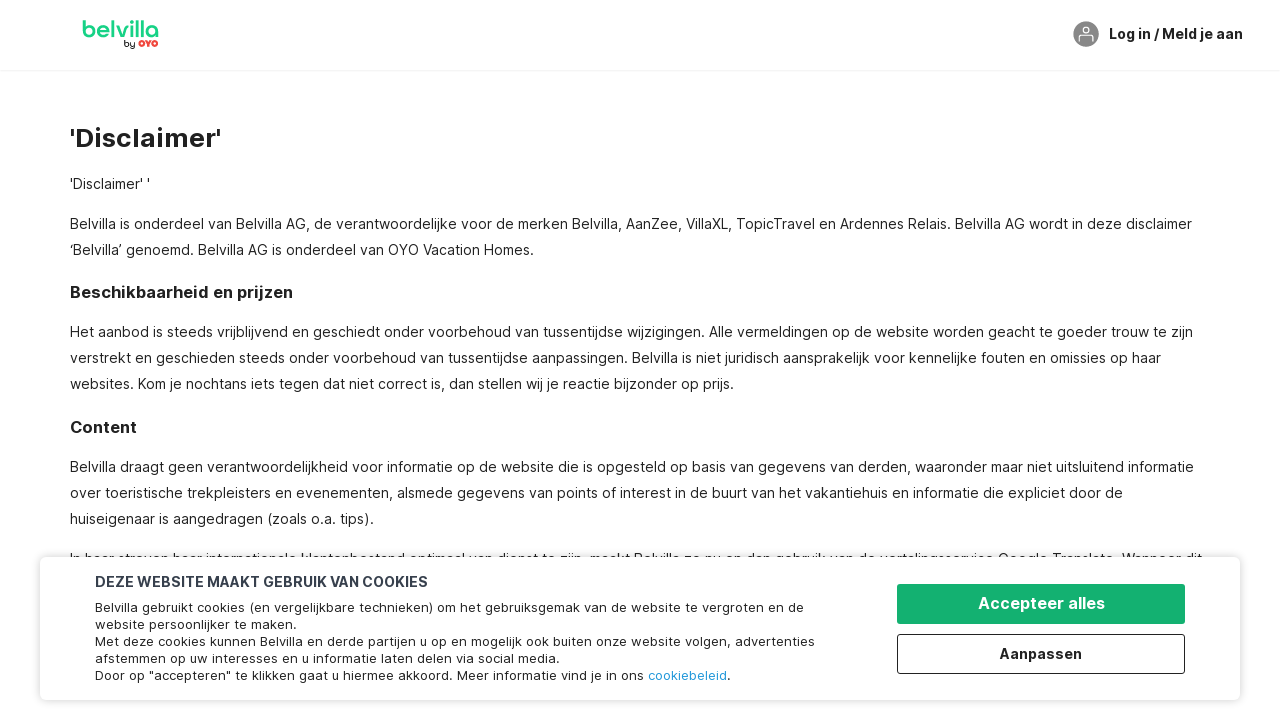

--- FILE ---
content_type: text/html; charset=utf-8
request_url: https://www.belvilla.nl/nl/klantenservice/disclaimer/?filters%5Bcity_id%5D=28875&location=Thalgau&searchType=city
body_size: 21023
content:

    <!doctype html>
    <html lang="nl" dir=ltr translate="no">
    <head>
      <meta charSet="utf-8" />
      <meta httpEquiv="x-ua-compatible" content="ie=edge; chrome=1" /> 
      <script type="application/ld+json">{"@context":"https://schema.org","@type":"WebSite","url":"https://www.belvilla.nl","potentialAction":{"@type":"SearchAction","target":"https://www.belvilla.nl/search?&q={query}","query":"required"}}</script>
      
      <meta name="google-site-verification" content="lCkLu-7S0Eb5LOgDgmoWxSWzbopNfzKW01ZEe3ldsOc" />
      <script id="Cookiebot" src="https://consent.cookiebot.com/uc.js" data-culture="NL" data-cbid="813f6f39-6e02-453a-86c9-e6a04d726a23" type="text/javascript" async></script>
      
      <script type="text/javascript">
      	window.renderingSource='server'
        var host = window.location.hostname;
        function endsWithAny(string) {
          return ["oyorooms.com","oyohotels.co.jp","hotelesoyo.com","belvilla.co.in","belvilla.com","oyorooms.ms","oyohotels.com","oyorooms.io","belvilla.nl","belvilla.de","belvilla.fr","belvilla.es","belvilla.at","belvilla.it","belvilla.co.uk","belvilla.be","fr.belvilla.be","nl.belvilla.be","danland.dk"].some(domain => {
            return string.endsWith(domain);
          });
        }
        if (!String.prototype.endsWith) {
	        String.prototype.endsWith = function(search, this_len) {
		        if (this_len === undefined || this_len > this.length) {
			        this_len = this.length;
		        }
	      	  return this.substring(this_len - search.length, this_len) === search;
	        };
        }
        // if (!(endsWithAny(host)) && host.indexOf('localhost') < 0) {
        //   window.location.href="https://www.oyorooms.com";
        // }
      </script>
      
      <meta httpEquiv="content-language" content="nl" />
      <meta name="viewport" content="width=device-width, initial-scale=1.0, user-scalable=0, minimum-scale=1.0" />
      
      <meta name="full-screen" content="yes" />
     
      <meta name="theme-color" content="#F5F5F5" />
      <link rel="manifest" href="/manifest-belvilla-global.json" />
      <link rel="alternate" href="android-app://com.oyo.consumer/https/www.oyorooms.com/" />
      <meta name="google" content="notranslate" />

      <meta name="apple-mobile-web-app-capable" content="yes">
      <meta name="mobile-web-app-capable" content="yes">


      <link rel="preconnect" href="https://assets.oyoroomscdn.com" />
      <link rel="preconnect" href="https://images.oyoroomscdn.com" />
      <link rel="preconnect" href="https://cdn.moengage.com" />
      <link rel="dns-prefetch" href="https://assets.oyoroomscdn.com" />
      <link rel="dns-prefetch" href="https://images.oyoroomscdn.com" />
      <link rel="dns-prefetch" href="https://cdn.moengage.com" />
      
      
      
      <link href=/assets/desktop/main.3949c716652bfb4b3d17.css rel="stylesheet" type="text/css" />
      <link href=/assets/desktop/commoncss.c423beed31b1444e6384.css rel="stylesheet" type="text/css" />
      <link href=/assets/desktop/dynamicPage.f87c0bc61302cd857011.css rel="stylesheet" type="text/css" />
      <script type="text/plain" data-cookieconsent="statistics">
      window.GaTrackingId = "G-6DLJ3QRB3S";
        function loadGoogleTagManager() {
          var script = document.createElement('script');
          script.async = true;
          script.src = 'https://www.googletagmanager.com/gtag/js?id=G-6DLJ3QRB3S';
          document.head.appendChild(script);
        }
        loadGoogleTagManager();
        window.dataLayer = window.dataLayer || [];
        function gtag(){dataLayer.push(arguments);}
        gtag('js', new Date());
        gtag('config',  window.GaTrackingId, {'allow_enhanced_conversions': true});
      </script>
      <script type="application/ld+json">
      {
        "@context": "https://schema.org/",
        "@type": "Organization",
        "name": "Belvilla B.V.",
        "url":"https://www.belvilla.nl/nl/",
        "logo":"https://assets.oyoroomscdn.com/favicon/belvilla-global-favicon.ico",
        "sameAs":["https://www.facebook.com/belvilla.vakantiehuizen/","https://twitter.com/belvilla","https://www.instagram.com/belvilla.vakantiehuizen/","https://plus.google.com/+belvilla"],
        "contactPoint":{
          "@type":"ContactPoint",
          "telephone":"+31(0)88 202 1212",
          "contactType":"Customer Service"
        },
        "address": {"@type":"PostalAddress","addressLocality":"Zürich, Switzerland","addressCountry":"Switzerland","postalCode":"8048","streetAddress":"Flurstrasse 55"}
      
    }
      </script>
      <title data-react-helmet="true"></title>
      <meta data-react-helmet="true" property="og:site_name" content="Belvilla B.V."/><meta data-react-helmet="true" property="og:image" content="https://assets.oyoroomscdn.com/favicon/belvilla-global-favicon-48x48.png"/><meta data-react-helmet="true" property="og:publisher" content="https://www.facebook.com/belvilla.vakantiehuizen/"/><meta data-react-helmet="true" property="og:type" content="website"/><meta data-react-helmet="true" property="og:title" content="Vakantiehuisje huren? De mooiste en grootste vakantiehuizen bij Belvilla"/><meta data-react-helmet="true" property="og:description" content="Boek jouw ideale vakantiehuis met exclusieve korting bij Belvilla. Hier vindt u het  last minute vakantiehuizen, vakantieparken, villa’s en meer dat bij u past."/><meta data-react-helmet="true" property="og:url" content="https://www.belvilla.nl/nl/klantenservice/disclaimer/?filters%5Bcity_id%5D=28875&amp;location=Thalgau&amp;searchType=city"/><meta data-react-helmet="true" property="fb:app_id" content="1576475359296300"/><meta data-react-helmet="true" name="twitter:card" content="summary"/><meta data-react-helmet="true" name="twitter:site" content="@Belvilla"/><meta data-react-helmet="true" name="twitter:creator" content="@Belvilla"/>
      <link data-react-helmet="true" rel="icon" href="https://assets.oyoroomscdn.com/favicon/belvilla-global-favicon.ico"/><link data-react-helmet="true" rel="icon" href="https://assets.oyoroomscdn.com/favicon/belvilla-global-favicon.ico" sizes="48x48" type="image/x-icon"/><link data-react-helmet="true" rel="apple-touch-icon" sizes="48x48" href="https://assets.oyoroomscdn.com/favicon/belvilla-global-favicon-48x48.png"/><link data-react-helmet="true" rel="apple-touch-icon" sizes="76x76" href="https://assets.oyoroomscdn.com/favicon/belvilla-global-favicon-76x76.png"/><link data-react-helmet="true" rel="apple-touch-icon" sizes="120x120" href="https://assets.oyoroomscdn.com/favicon/belvilla-global-favicon-120x120.png"/><link data-react-helmet="true" rel="apple-touch-icon" sizes="152x152" href="https://assets.oyoroomscdn.com/favicon/belvilla-global-favicon-152x152.png"/><link data-react-helmet="true" rel="alternate" href="https://www.belvilla.com/nl/klantenservice/disclaimer/" hreflang="x-default"/><link data-react-helmet="true" rel="alternate" href="https://www.belvilla.nl/nl/klantenservice/disclaimer/" hreflang="nl"/><link data-react-helmet="true" rel="alternate" href="https://www.belvilla.de/nl/klantenservice/disclaimer/" hreflang="de"/><link data-react-helmet="true" rel="alternate" href="https://www.belvilla.fr/nl/klantenservice/disclaimer/" hreflang="fr"/><link data-react-helmet="true" rel="alternate" href="https://www.belvilla.es/nl/klantenservice/disclaimer/" hreflang="es-GE"/><link data-react-helmet="true" rel="alternate" href="https://www.belvilla.at/nl/klantenservice/disclaimer/" hreflang="de-AT"/><link data-react-helmet="true" rel="alternate" href="https://www.belvilla.it/nl/klantenservice/disclaimer/" hreflang="it"/><link data-react-helmet="true" rel="alternate" href="https://www.belvilla.co.uk/nl/klantenservice/disclaimer/" hreflang="en-GU"/><link data-react-helmet="true" rel="alternate" href="https://nl.belvilla.be/nl/klantenservice/disclaimer/" hreflang="nl-BE"/><link data-react-helmet="true" rel="alternate" href="https://fr.belvilla.be/nl/klantenservice/disclaimer/" hreflang="fr-BE"/>
      <script data-react-helmet="true" type="application/ld+json">{"@context":"https://schema.org","@type":"Product","name":"","aggregateRating":{"@type":"AggregateRating","ratingValue":"","reviewCount":""}}</script>

      
          <link rel="preload" as="script" href=/assets/desktop/intl-nl.15162f809c8d0d92e2e3.js />
          <link rel="preload" as="script" href="/assets/desktop/runtime.a7f80317ee9b6dacea8a.js" />
          <link rel="preload" as="script" href="/assets/desktop/externalvendor.381d55d474349bbe37bc.js" />
          <link rel="preload" as="script" href="/assets/desktop/common.c826477f3f7d4c300d10.js" />
          <link rel="preload" as="script" href=/assets/desktop/commoncss.18de3117b5f19c602465.js />
          <link rel="preload" as="script" href="/assets/desktop/dynamicPage.d3bba662d5446fbcdb20.js" />
          <link rel="preload" as="script" href="/assets/desktop/main.dc85974495f01bddc627.js" />
      


      </head>
        <body>
        <script type="text/javascript">
            window.abExpConfig = {"sold":{"val":0,"v":1},"mww2":{"val":"1","v":"4"},"hbad":{"val":0,"v":1},"BnTc":{"val":0,"v":1},"near":{"val":0,"v":1},"ioab":{"val":"0","v":"2"},"mhdp":{"val":"1","v":"5"},"bcrp":{"val":"0","v":"5"},"pwbs":{"val":"1","v":"3"},"mwsb":{"val":0,"v":1},"slin":{"val":0,"v":1},"hsdm":{"val":"2","v":"2"},"lpex":{"val":0,"v":1},"lphv":{"val":0,"v":1},"dpcv":{"val":0,"v":1},"gmab":{"val":0,"v":1},"urhe":{"val":0,"v":1},"prdp":{"val":0,"v":1},"comp":{"val":"1","v":"5"},"sldw":{"val":0,"v":1},"mdab":{"val":0,"v":1},"nrmp":{"val":"1","v":"3"},"nhyw":{"val":0,"v":1},"wboi":{"val":0,"v":1},"sst":{"val":0,"v":1},"txwb":{"val":0,"v":1},"pod2":{"val":0,"v":1},"lnhd":{"val":0,"v":1},"ppsi":{"val":0,"v":1},"gcer":{"val":0,"v":1},"recs":{"val":"1","v":"2"},"swhp":{"val":0,"v":1},"lvhm":{"val":"1","v":"3"},"gmbr":{"val":"1","v":"15"},"yolo":{"val":"1","v":"6"},"rcta":{"val":"1","v":"3"},"cbot":{"val":"1","v":"5"},"otpv":{"val":"1","v":"7"},"trtr":{"val":0,"v":1},"lbhw":{"val":0,"v":1},"ndbp":{"val":"0","v":"3"},"mapu":{"val":"1","v":"3"},"nclc":{"val":0,"v":1},"dwsl":{"val":"1","v":"2"},"eopt":{"val":"1","v":"2"},"wizi":{"val":0,"v":1},"morr":{"val":"1","v":"2"},"yopb":{"val":"1","v":"3"},"TTP":{"val":"1","v":"4"},"Dweb":{"val":0,"v":1},"aimw":{"val":0,"v":1},"hdpn":{"val":"0","v":"5"},"ovh":{"val":"1","v":"2"},"web2":{"val":"0","v":"4"},"log2":{"val":"1","v":"1"},"spw1":{"val":0,"v":1},"strf":{"val":0,"v":1},"ugce":{"val":0,"v":1},"ltvr":{"val":0,"v":1},"hwiz":{"val":0,"v":1},"wizz":{"val":0,"v":1},"lpcp":{"val":"1","v":"3"},"clhp":{"val":"0","v":"6"},"prwt":{"val":0,"v":1},"cbhd":{"val":0,"v":1},"ins2":{"val":"0","v":"32"},"ovh2":{"val":"0","v":"13"},"mpnw":{"val":0,"v":1},"mpod":{"val":"0","v":"6"},"mcal":{"val":0,"v":1},"prnp":{"val":"1","v":"5"},"appp":{"val":"0","v":"5"},"ssrc":{"val":"0","v":"1"},"vccd":{"val":"1","v":"2"},"pbdb":{"val":"1","v":"5"},"smhm":{"val":"0","v":"5"},"aaaa":{"val":"1","v":"2"},"cswl":{"val":"1","v":"6"},"opmk":{"val":"0","v":"6"},"nseo":{"val":"1","v":"7"},"bcpr":{"val":"1","v":"5"},"bvnp":{"val":"0","v":"1"},"appf":{"val":0,"v":1},"test":{"val":"0","v":"5"},"rtag":{"val":"1","v":"5"},"phdp":{"val":"1","v":"9"},"nrrp":{"val":"2","v":"8"},"llat":{"val":"0","v":"4"},"wbth":{"val":"0","v":"12"},"mask":{"val":"1","v":"10"},"pmrc":{"val":"0","v":"5"},"nwsl":{"val":"1","v":"4"},"brec":{"val":"0","v":"8"},"lprd":{"val":"0","v":"1"},"rnr1":{"val":0,"v":1},"bas1":{"val":"1","v":"7"},"abcs":{"val":"0","v":"2"},"bvcs":{"val":"0","v":"1"}};

            // SW-INSTALLATION
            (function() {
              if ('serviceWorker' in navigator ) {
                  window.addEventListener('load', function(){
                    navigator.serviceWorker.register("/service-worker-desktop.js",{scope: "/"});
                  });
              }
          })();
        </script>
        <div id="root" style="height:100vh;"><style data-emotion-c="1acbpvw r9lts4 g49e0i 1iupfd9 s2hsb0 162c9d0 8ijf8a p2g0oj jj695s 12ie3rd mk5v0g oy69r2 xotlao 1t05q14 bxjamc y8j7py y9cqrt 1x32axc 1l6vhht g7fw8n">@-webkit-keyframes animation-1acbpvw{0%{opacity:0;}100%{opacity:1;}}@keyframes animation-1acbpvw{0%{opacity:0;}100%{opacity:1;}}@-webkit-keyframes animation-r9lts4{0%{background-position:-350px 0;}100%{background-position:350px 0;}}@keyframes animation-r9lts4{0%{background-position:-350px 0;}100%{background-position:350px 0;}}@-webkit-keyframes animation-g49e0i{from{-webkit-transform:translate3d(0,-100 %,0);-ms-transform:translate3d(0,-100 %,0);transform:translate3d(0,-100 %,0);visibility:visible;}to{-webkit-transform:translate3d(0,0,0);-ms-transform:translate3d(0,0,0);transform:translate3d(0,0,0);}}@keyframes animation-g49e0i{from{-webkit-transform:translate3d(0,-100 %,0);-ms-transform:translate3d(0,-100 %,0);transform:translate3d(0,-100 %,0);visibility:visible;}to{-webkit-transform:translate3d(0,0,0);-ms-transform:translate3d(0,0,0);transform:translate3d(0,0,0);}}@-webkit-keyframes animation-1iupfd9{from{-webkit-transform:translate3d(0,0,0);-ms-transform:translate3d(0,0,0);transform:translate3d(0,0,0);}to{visibility:hidden;-webkit-transform:translate3d(0,-100 %,0);-ms-transform:translate3d(0,-100 %,0);transform:translate3d(0,-100 %,0);}}@keyframes animation-1iupfd9{from{-webkit-transform:translate3d(0,0,0);-ms-transform:translate3d(0,0,0);transform:translate3d(0,0,0);}to{visibility:hidden;-webkit-transform:translate3d(0,-100 %,0);-ms-transform:translate3d(0,-100 %,0);transform:translate3d(0,-100 %,0);}}@-webkit-keyframes animation-s2hsb0{from{-webkit-transform:translate3d(100 %,0,0);-ms-transform:translate3d(100 %,0,0);transform:translate3d(100 %,0,0);visibility:visible;}to{-webkit-transform:translate3d(0,0,0);-ms-transform:translate3d(0,0,0);transform:translate3d(0,0,0);}}@keyframes animation-s2hsb0{from{-webkit-transform:translate3d(100 %,0,0);-ms-transform:translate3d(100 %,0,0);transform:translate3d(100 %,0,0);visibility:visible;}to{-webkit-transform:translate3d(0,0,0);-ms-transform:translate3d(0,0,0);transform:translate3d(0,0,0);}}@-webkit-keyframes animation-162c9d0{from{-webkit-transform:translate3d(0,100 %,0);-ms-transform:translate3d(0,100 %,0);transform:translate3d(0,100 %,0);visibility:visible;}to{-webkit-transform:translate3d(0,0,0);-ms-transform:translate3d(0,0,0);transform:translate3d(0,0,0);}}@keyframes animation-162c9d0{from{-webkit-transform:translate3d(0,100 %,0);-ms-transform:translate3d(0,100 %,0);transform:translate3d(0,100 %,0);visibility:visible;}to{-webkit-transform:translate3d(0,0,0);-ms-transform:translate3d(0,0,0);transform:translate3d(0,0,0);}}@-webkit-keyframes animation-8ijf8a{from{-webkit-transform:translate3d(0,0,0);-ms-transform:translate3d(0,0,0);transform:translate3d(0,0,0);}to{visibility:hidden;-webkit-transform:translate3d(100 %,0,0);-ms-transform:translate3d(100 %,0,0);transform:translate3d(100 %,0,0);}}@keyframes animation-8ijf8a{from{-webkit-transform:translate3d(0,0,0);-ms-transform:translate3d(0,0,0);transform:translate3d(0,0,0);}to{visibility:hidden;-webkit-transform:translate3d(100 %,0,0);-ms-transform:translate3d(100 %,0,0);transform:translate3d(100 %,0,0);}}@-webkit-keyframes animation-p2g0oj{from{-webkit-transform:translate3d(0,0,0);-ms-transform:translate3d(0,0,0);transform:translate3d(0,0,0);opacity:0;}to{opacity:1;-webkit-transform:translate3d(0,100%,0);-ms-transform:translate3d(0,100%,0);transform:translate3d(0,100%,0);}}@keyframes animation-p2g0oj{from{-webkit-transform:translate3d(0,0,0);-ms-transform:translate3d(0,0,0);transform:translate3d(0,0,0);opacity:0;}to{opacity:1;-webkit-transform:translate3d(0,100%,0);-ms-transform:translate3d(0,100%,0);transform:translate3d(0,100%,0);}}@-webkit-keyframes animation-jj695s{0%{-webkit-transform:scale(1) translate3d(0,0,0);-ms-transform:scale(1) translate3d(0,0,0);transform:scale(1) translate3d(0,0,0);-webkit-transform-origin:50% 16%;-ms-transform-origin:50% 16%;transform-origin:50% 16%;}100%{-webkit-transform:scale(1.1) translate3d(-30px,0,0);-ms-transform:scale(1.1) translate3d(-30px,0,0);transform:scale(1.1) translate3d(-30px,0,0);-webkit-transform-origin:top;-ms-transform-origin:top;transform-origin:top;}}@keyframes animation-jj695s{0%{-webkit-transform:scale(1) translate3d(0,0,0);-ms-transform:scale(1) translate3d(0,0,0);transform:scale(1) translate3d(0,0,0);-webkit-transform-origin:50% 16%;-ms-transform-origin:50% 16%;transform-origin:50% 16%;}100%{-webkit-transform:scale(1.1) translate3d(-30px,0,0);-ms-transform:scale(1.1) translate3d(-30px,0,0);transform:scale(1.1) translate3d(-30px,0,0);-webkit-transform-origin:top;-ms-transform-origin:top;transform-origin:top;}}@-webkit-keyframes animation-12ie3rd{0%{-webkit-transform:translateY(100%);-ms-transform:translateY(100%);transform:translateY(100%);}100%{-webkit-transform:translateY(0);-ms-transform:translateY(0);transform:translateY(0);}}@keyframes animation-12ie3rd{0%{-webkit-transform:translateY(100%);-ms-transform:translateY(100%);transform:translateY(100%);}100%{-webkit-transform:translateY(0);-ms-transform:translateY(0);transform:translateY(0);}}@-webkit-keyframes animation-mk5v0g{from{-webkit-transform:translateY(-100%);-ms-transform:translateY(-100%);transform:translateY(-100%);}to{-webkit-transform:translateY(0%);-ms-transform:translateY(0%);transform:translateY(0%);}}@keyframes animation-mk5v0g{from{-webkit-transform:translateY(-100%);-ms-transform:translateY(-100%);transform:translateY(-100%);}to{-webkit-transform:translateY(0%);-ms-transform:translateY(0%);transform:translateY(0%);}}@-webkit-keyframes animation-oy69r2{0%{-webkit-transform:scale(1);-ms-transform:scale(1);transform:scale(1);}50%{-webkit-transform:scale(1.3);-ms-transform:scale(1.3);transform:scale(1.3);}100%{-webkit-transform:scale(1);-ms-transform:scale(1);transform:scale(1);}}@keyframes animation-oy69r2{0%{-webkit-transform:scale(1);-ms-transform:scale(1);transform:scale(1);}50%{-webkit-transform:scale(1.3);-ms-transform:scale(1.3);transform:scale(1.3);}100%{-webkit-transform:scale(1);-ms-transform:scale(1);transform:scale(1);}}@-webkit-keyframes animation-xotlao{0%,100%{-webkit-transform:rotate(0deg);-webkit-transform:rotate(0deg);-ms-transform:rotate(0deg);transform:rotate(0deg);}25%{-webkit-transform:rotate(-20deg);-webkit-transform:rotate(-20deg);-ms-transform:rotate(-20deg);transform:rotate(-20deg);}50%{-webkit-transform:rotate(20deg);-webkit-transform:rotate(20deg);-ms-transform:rotate(20deg);transform:rotate(20deg);}75%{-webkit-transform:rotate(-20deg);-webkit-transform:rotate(-20deg);-ms-transform:rotate(-20deg);transform:rotate(-20deg);}}@keyframes animation-xotlao{0%,100%{-webkit-transform:rotate(0deg);-webkit-transform:rotate(0deg);-ms-transform:rotate(0deg);transform:rotate(0deg);}25%{-webkit-transform:rotate(-20deg);-webkit-transform:rotate(-20deg);-ms-transform:rotate(-20deg);transform:rotate(-20deg);}50%{-webkit-transform:rotate(20deg);-webkit-transform:rotate(20deg);-ms-transform:rotate(20deg);transform:rotate(20deg);}75%{-webkit-transform:rotate(-20deg);-webkit-transform:rotate(-20deg);-ms-transform:rotate(-20deg);transform:rotate(-20deg);}}@-webkit-keyframes animation-1t05q14{0%{opacity:0;-webkit-transform:translateY(-20px);-ms-transform:translateY(-20px);transform:translateY(-20px);}100%{opacity:1;-webkit-transform:translateY(0);-ms-transform:translateY(0);transform:translateY(0);}}@keyframes animation-1t05q14{0%{opacity:0;-webkit-transform:translateY(-20px);-ms-transform:translateY(-20px);transform:translateY(-20px);}100%{opacity:1;-webkit-transform:translateY(0);-ms-transform:translateY(0);transform:translateY(0);}}@-webkit-keyframes animation-bxjamc{0%,100%{-webkit-transform:translate(0px,-3px) scaleY(1.2);-ms-transform:translate(0px,-3px) scaleY(1.2);transform:translate(0px,-3px) scaleY(1.2);}50%{-webkit-transform:translate(0px,1px) scaleY(0.9);-ms-transform:translate(0px,1px) scaleY(0.9);transform:translate(0px,1px) scaleY(0.9);}}@keyframes animation-bxjamc{0%,100%{-webkit-transform:translate(0px,-3px) scaleY(1.2);-ms-transform:translate(0px,-3px) scaleY(1.2);transform:translate(0px,-3px) scaleY(1.2);}50%{-webkit-transform:translate(0px,1px) scaleY(0.9);-ms-transform:translate(0px,1px) scaleY(0.9);transform:translate(0px,1px) scaleY(0.9);}}@-webkit-keyframes animation-y8j7py{0%{height:100%;opacity:0;}50%{opacity:1;}99%{height:100%;opacity:0;}100%{height:0;}}@keyframes animation-y8j7py{0%{height:100%;opacity:0;}50%{opacity:1;}99%{height:100%;opacity:0;}100%{height:0;}}@-webkit-keyframes animation-y9cqrt{0%{height:560px;opacity:0;}50%{opacity:1;}99%{height:560px;opacity:0;}100%{height:0;}}@keyframes animation-y9cqrt{0%{height:560px;opacity:0;}50%{opacity:1;}99%{height:560px;opacity:0;}100%{height:0;}}@-webkit-keyframes animation-1x32axc{from{stroke-dashoffset:var(--loader-var);}to{stroke-dashoffset:0px;}}@keyframes animation-1x32axc{from{stroke-dashoffset:var(--loader-var);}to{stroke-dashoffset:0px;}}@-webkit-keyframes animation-1l6vhht{0%{-webkit-transform:translateX(0);-ms-transform:translateX(0);transform:translateX(0);}100%{-webkit-transform:translateX(-100%);-ms-transform:translateX(-100%);transform:translateX(-100%);}}@keyframes animation-1l6vhht{0%{-webkit-transform:translateX(0);-ms-transform:translateX(0);transform:translateX(0);}100%{-webkit-transform:translateX(-100%);-ms-transform:translateX(-100%);transform:translateX(-100%);}}.slick-slider{position:relative;display:block;box-sizing:border-box;-webkit-touch-callout:none;-webkit-user-select:none;-khtml-user-select:none;-moz-user-select:none;-ms-user-select:none;-webkit-user-select:none;-moz-user-select:none;-ms-user-select:none;user-select:none;-ms-touch-action:pan-y;touch-action:pan-y;-webkit-tap-highlight-color:transparent;}.slick-list{position:relative;overflow:hidden;display:block;margin:0;padding:0;}.slick-list:focus{outline:none;}.slick-list.dragging{cursor:pointer;cursor:hand;}.slick-slider .slick-track,.slick-slider .slick-list{-webkit-transform:translate3d(0,0,0);-moz-transform:translate3d(0,0,0);-ms-transform:translate3d(0,0,0);-o-transform:translate3d(0,0,0);-webkit-transform:translate3d(0,0,0);-ms-transform:translate3d(0,0,0);transform:translate3d(0,0,0);}.slick-track{position:relative;left:0;top:0;display:block;margin-left:auto;margin-right:auto;}.slick-track:before,.slick-track:after{content:"";display:table;}.slick-track:after{clear:both;}.slick-loading .slick-track{visibility:hidden;}.slick-slide{float:left;height:100%;min-height:1px;display:none;}[dir="rtl"] .slick-slide{float:left;}.slick-slide img{display:block;}.slick-slide.slick-loading img{display:none;}.slick-slide.dragging img{pointer-events:none;}.slick-initialized .slick-slide{display:block;}.slick-loading .slick-slide{visibility:hidden;}.slick-vertical .slick-slide{display:block;height:auto;border:1px solid transparent;}.slick-arrow.slick-hidden{display:none;}.slick-prev,.slick-next{position:absolute;display:block;height:20px;width:20px;line-height:0;font-size:0;cursor:pointer;background:transparent;color:transparent;top:50%;-webkit-transform:translate(0,-50%);-ms-transform:translate(0,-50%);-webkit-transform:translate(0,-50%);-ms-transform:translate(0,-50%);transform:translate(0,-50%);padding:0;border:none;outline:none;width:48px;height:48px;box-shadow:0 7px 8px 0 rgba(0,0,0,0.35);background-color:#fff;border:none;z-index:2;border-radius:50%;opacity:1;-webkit-transition:.2s;transition:.2s;}.slick-prev:hover,.slick-next:hover,.slick-prev:focus,.slick-next:focus{outline:none;}.slick-prev:hover:before,.slick-next:hover:before,.slick-prev:focus:before,.slick-next:focus:before{opacity:1 !default;}.slick-prev.slick-disabled,.slick-next.slick-disabled{opacity:0;visibility:hidden;}.slick-prev.slick-disabled:before,.slick-next.slick-disabled:before{opacity:0.25!default;}.slick-prev:before,.slick-next:before{font-size:20px;line-height:1;color:black !default;-webkit-font-smoothing:antialiased;-moz-osx-font-smoothing:grayscale;}.slick-prev{left:-24px;}[dir="rtl"] .slick-prev{right:20px;}.slick-prev:before{content:'';-webkit-transform:rotate(180deg);-ms-transform:rotate(180deg);transform:rotate(180deg);background:url("[data-uri]");background-repeat:no-repeat;background-position:center;height:20px;margin-right:2px;line-height:0;display:-webkit-box;display:-webkit-flex;display:-ms-flexbox;display:flex;-webkit-box-pack:center;-webkit-justify-content:center;-ms-flex-pack:center;justify-content:center;-webkit-align-items:center;-webkit-box-align:center;-ms-flex-align:center;align-items:center;}[dir="rtl"] .slick-prev:before{content:'';background:url("[data-uri]");background-repeat:no-repeat;background-position:center;height:20px;margin-left:2px;line-height:0;display:-webkit-box;display:-webkit-flex;display:-ms-flexbox;display:flex;-webkit-box-pack:center;-webkit-justify-content:center;-ms-flex-pack:center;justify-content:center;-webkit-align-items:center;-webkit-box-align:center;-ms-flex-align:center;align-items:center;-webkit-transform:rotate(180deg);-ms-transform:rotate(180deg);transform:rotate(180deg);}.slick-next{right:-24px;}[dir="rtl"] .slick-next{left:20px;right:auto !important;}.slick-next:before{content:'';background:url("[data-uri]");background-repeat:no-repeat;background-position:center;height:20px;margin-left:2px;line-height:0;display:-webkit-box;display:-webkit-flex;display:-ms-flexbox;display:flex;-webkit-box-pack:center;-webkit-justify-content:center;-ms-flex-pack:center;justify-content:center;-webkit-align-items:center;-webkit-box-align:center;-ms-flex-align:center;align-items:center;}[dir="rtl"] .slick-next:before{content:'';-webkit-transform:rotate(0deg);-ms-transform:rotate(0deg);transform:rotate(0deg);background:url("[data-uri]");background-repeat:no-repeat;background-position:center;height:20px;margin-right:2px;line-height:0;display:-webkit-box;display:-webkit-flex;display:-ms-flexbox;display:flex;-webkit-box-pack:center;-webkit-justify-content:center;-ms-flex-pack:center;justify-content:center;-webkit-align-items:center;-webkit-box-align:center;-ms-flex-align:center;align-items:center;}.slick-dotted.slick-slider{margin-bottom:30px;}.slick-dots{position:absolute;bottom:-25px;list-style:none;display:block;text-align:center;padding:0;margin:0;width:100%;}.slick-dots li{position:relative;display:inline-block;height:20px;width:20px;margin:0 5px;padding:0;cursor:pointer;}.slick-dots li button{border:0;background:transparent;display:block;height:20px;width:20px;outline:none;line-height:0;font-size:0;color:transparent;padding:5px;cursor:pointer;}.slick-dots li button:hover,.slick-dots li button:focus{outline:none;}.slick-dots li button:hover:before,.slick-dots li button:focus:before{opacity:1 !default;}.slick-dots li button:before{position:absolute;top:0;left:0;content:"\0o2022" !default;width:20px;height:20px;font-size:6px !default;line-height:20px;text-align:center;color:black !default;opacity:0.25!default;-webkit-font-smoothing:antialiased;-moz-osx-font-smoothing:grayscale;}.slick-dots li.slick-active button:before{color:black !default;opacity:0.75 !default;}.slick-list{height:100%;}.slick-slide *{outline:none;}.slick-slider *{-webkit-backface-visibility:hidden;-moz-backface-visibility:hidden;-ms-backface-visibility:hidden;-webkit-backface-visibility:hidden;backface-visibility:hidden;}.slick-animatedSlideshow .slick-prev,.slick-animatedSlideshow .slick-next{-webkit-transition:all 0.3s ease;transition:all 0.3s ease;visibility:hidden;background-color:transparentize(#000000,0.7);}.slick-animatedSlideshow .slick-prev:hover,.slick-animatedSlideshow .slick-next:hover{background-color:transparentize(#000000,0.46);}.slick-animatedSlideshow .slick-next{right:-44px;}.slick-animatedSlideshow .slick-next:before{content:'';background:url("[data-uri]");background-repeat:no-repeat;background-position:center;height:20px;}.slick-animatedSlideshow .slick-prev{left:-44px;}.slick-animatedSlideshow .slick-prev:before{content:'';background:url("[data-uri]");background-repeat:no-repeat;background-position:center;height:20px;}.slick-animatedSlideshow:hover .slick-prev{visibility:visible;left:20px;}.slick-animatedSlideshow:hover .slick-next{visibility:visible;right:20px;}.slick-animatedSlideshow--persistArrows .slick-prev{visibility:visible;left:20px;}.slick-animatedSlideshow--persistArrows .slick-next{visibility:visible;right:20px !important;}.slick-animatedSlideshow .slick-dots{bottom:25px;right:20px;width:auto;}.slick-animatedSlideshow .slick-dots li{margin:0;}.slick-animatedSlideshow .slick-dots li button:before{font-size:22px;color:#fff;opacity:0.5;-webkit-transition:all 0.5s ease;transition:all 0.5s ease;}.slick-animatedSlideshow .slick-dots li.slick-active button:before{font-size:26px;top:-1px;color:#fff;opacity:1;}.slick-dataSlideshow .slick-prev,.slick-dataSlideshow .slick-next{top:calc(100% + 65px);height:32px;width:32px;}.slick-dataSlideshow .slick-prev{left:calc(100% - 80px);}.slick-dataSlideshow .slick-next{right:0;}.slickCompactArrows .slick-prev,.slickCompactArrows .slick-next{box-shadow:0 2px 8px 0 rgba(0,0,0,0.12);height:32px;width:32px;}.slick-vibrantControls .slick-next,.slick-vibrantControls .slick-prev{background:#f88881;height:64px;width:64px;box-shadow:0 7px 8px 0 rgba(0,0,0,.2);opacity:1;-webkit-transition:0.2s;transition:0.2s;}.slick-vibrantControls .slick-next:hover,.slick-vibrantControls .slick-prev:hover{background:#ee2e24;}.slick-vibrantControls .slick-next:before,.slick-vibrantControls .slick-prev:before{content:'';background:url("[data-uri]");background-repeat:no-repeat;background-position:center;height:30px;}.slick-vibrantControls .slick-prev:before{-webkit-transform:rotate(180deg);-ms-transform:rotate(180deg);transform:rotate(180deg);}.slick-lightboxControls .slick-next,.slick-lightboxControls .slick-prev{background:transparent;height:64px;width:64px;box-shadow:none;opacity:1;-webkit-transition:0.2s;transition:0.2s;}.slick-lightboxControls .slick-next:before,.slick-lightboxControls .slick-prev:before{content:'';background:url("[data-uri]");background-repeat:no-repeat;background-position:center;height:40px;}.slick-lightboxControls .slick-prev:before{-webkit-transform:rotate(180deg);-ms-transform:rotate(180deg);transform:rotate(180deg);}.slick-lightboxControls .slick-disabled{visibility:visible;cursor:default;}.slick-lightboxControls .slick-disabled:before{opacity:0.3;}.slick-lightboxControls--compact .slick-next:before,.slick-lightboxControls--compact .slick-prev:before{background:url("[data-uri]");background-repeat:no-repeat;background-position:center;height:30px;}.slickCompactArrows .slick-prev,.slickCompactArrows .slick-next{box-shadow:0 2px 8px 0 rgba(0,0,0,0.12);height:32px;width:32px;}</style><div class="layout__container"><div style="top: 0px; left: 0px; position: absolute; height: 0px; width: 0px;"><svg xmlns="http://www.w3.org/2000/svg" width="0" height="0"><symbol id="logo" viewBox="0 0 53 20"><path d="M44.584 19.15c5.034 0 9.13-4.123 9.13-9.19 0-5.07-4.096-9.19-9.13-9.19-5.035 0-9.13 4.12-9.13 9.19 0 5.067 4.095 9.19 9.13 9.19zm0-12.467c1.794 0 3.255 1.47 3.255 3.276 0 1.806-1.462 3.274-3.256 3.274-1.795 0-3.254-1.468-3.254-3.275 0-1.808 1.46-3.277 3.254-3.277zM10.138 19.15c5.034 0 9.13-4.123 9.13-9.19 0-5.07-4.096-9.19-9.13-9.19-5.033 0-9.13 4.12-9.13 9.19 0 5.067 4.097 9.19 9.13 9.19zm0-12.467c1.795 0 3.255 1.47 3.255 3.276 0 1.806-1.46 3.274-3.255 3.274-1.794 0-3.253-1.468-3.253-3.275 0-1.808 1.46-3.277 3.253-3.277zm17.218-.207L24.553.89H17.99l6.13 12.22v5.753h6.473V13.11L36.723.89h-6.566l-2.8 5.586z"></path></symbol></svg></div><div style="position: absolute; top: 0px; left: 0px; width: 0px; height: 0px;"></div><div><div class="headerMainWrapper"><div class="oyo-row oyo-row--no-spacing headerPrimary "><div class="oyo-cell headerPrimary__leftHeader"><style data-emotion-c="nn640c">.c-nn640c{-webkit-text-decoration:none;text-decoration:none;color:inherit;}</style><a class="c-nn640c headerPrimary__logoWrapper headerPrimary__logoWrapper--clickable" href="/"><svg class="headerPrimary__logo"><use xlink:href="#logo-belvilla-by-oyo"></use></svg></a></div><div class="oyo-cell headerPrimary__rightHeader"><div data-cms-template="cWEB-SideMenu" class="sideMenuAuthButton
          
          
          sideMenuAuthButton--headerPrimary"><div class="sideMenuAuthButton__btnWrap"><div class="sideMenuAuthButton__iconWrapper"><svg><use xlink:href="#account-circle"></use></svg></div><div class="sideMenuAuthButton__contentWrapper"><div class="sideMenuAuthButton__text">Log in / Meld je aan</div></div></div></div></div></div><span></span></div><style data-emotion-c="1jdgex2">.c-1jdgex2{margin:50px 70px 0px 70px;padding-bottom:50px;border-bottom:1px solid rgba(151,151,151,0.1);}</style><div id="text_widget" class="c-1jdgex2"><style data-emotion-c="137ii0j">.c-137ii0j{color:#212121;font-weight:bold;font-size:26px;line-height:35px;margin:0;width:100%;}</style><h2 class="c-137ii0j">'Disclaimer'</h2><style data-emotion-c="1isi4al">.c-1isi4al{color:#212121;font-weight:400;font-size:14px;line-height:26px;margin:0;width:100%;margin-top:16px;margin-bottom:24px;}.c-1isi4al a{color:#2298DA;}.c-1isi4al h1,.c-1isi4al h2,.c-1isi4al h3,.c-1isi4al h4,.c-1isi4al h5,.c-1isi4al h6{margin-bottom:0 !important;}</style><div class="c-1isi4al">'Disclaimer' '<p>Belvilla is onderdeel van Belvilla AG, de verantwoordelijke voor de merken Belvilla, AanZee, VillaXL, TopicTravel en Ardennes Relais. Belvilla AG wordt in deze disclaimer ‘Belvilla’ genoemd. Belvilla AG is onderdeel van OYO Vacation Homes.</p>
<h3>Beschikbaarheid en prijzen</h3>
<p>Het aanbod is steeds vrijblijvend en geschiedt onder voorbehoud van tussentijdse wijzigingen. Alle vermeldingen op de website worden geacht te goeder trouw te zijn verstrekt en geschieden steeds onder voorbehoud van tussentijdse aanpassingen. Belvilla is niet juridisch aansprakelijk voor kennelijke fouten en omissies op haar websites. Kom je nochtans iets tegen dat niet correct is, dan stellen wij je reactie bijzonder op prijs.</p>
<h3>Content</h3>
<p>Belvilla draagt geen verantwoordelijkheid voor informatie op de website die is opgesteld op basis van gegevens van derden, waaronder maar niet uitsluitend informatie over toeristische trekpleisters en evenementen, alsmede gegevens van points of interest in de buurt van het vakantiehuis en informatie die expliciet door de huiseigenaar is aangedragen (zoals o.a. tips).</p>
<p>In haar streven haar internationale klantenbestand optimaal van dienst te zijn, maakt Belvilla zo nu en dan gebruik van de vertalingsservice Google Translate. Wanneer dit het geval is, wordt dit bij de betreffende content aangegeven. Belvilla draagt geen verantwoordelijkheid voor de inhoud van deze vertalingen, enkel voor de originele brontekst.</p>
<p>Belvilla draagt geen verantwoordelijkheid voor de beschikbaarheid, correctheid en actualiteit van websites van derden waar naar gelinkt wordt vanaf deze website.</p>
<h3>Technische beschikbaarheid</h3>
<p>Belvilla streeft naar een optimaal gebruik en bereikbaarheid van de website. Tref je een technische storing, dan kun je er zeker van zijn dat Belvilla deze zo spoedig mogelijk verhelpt.</p>
<h3>Toepasselijkheid algemene voorwaarden</h3>
<p>Op alle via deze website te huur aangeboden accommodaties zijn de Algemene Voorwaarden van Belvilla van toepassing. De inhoud van deze voorwaarden kun je bekijken en/of downloaden. Op het volledige aanbod is tevens het Nederlands recht van toepassing. De bevoegde rechtbank is gelegen te Eindhoven.</p>
<h3>Geografische kaarten </h3>
<p>De websites van Belvilla maken gebruik van Google Maps voor het weergeven van de ligging van het vakantiehuis en interessante punten in de omgeving. Deze kaarten dienen ter indicatie. Lees indien beschikbaar de huisbeschrijving voor informatie over locatie en ligging van de vakantiewoning. Het exacte adres van het vakantiehuis ontvang je bij je reserveringsdocumenten.<br/>
<br/>
Google Maps is vrijelijk beschikbare software van derden. Ondanks betrachte zorgvuldigheid heeft Belvilla geen invloed op de juistheid van deze kaarten en de inhoud van de software.</p>
<h3>Webpartners en affiliates</h3>
<p>Belvilla verstrekt gegevens van vakantiehuizen en planningen aan derden voor presentatie op externe websites. Belvilla verzorgt in deze gevallen de afhandeling van de boeking. Op deze websites van derden heeft Belvilla geen invloed. Kom je op genoemde websites iets tegen dat niet klopt? Laat het ons dan weten, dan nemen wij contact op met de externe partij om het op te lossen.</p>
<h3>Aanvullende diensten</h3>
<p>Belvilla promoot op haar website aanvullende diensten van derde partijen, waaronder autohuur en activiteiten in de omgeving. Ondanks zorgvuldigheid heeft Belvilla geen invloed op de inhoud van de websites van deze partijen, noch voor de correcte uitvoer van de diensten van deze partijen.</p>
<h3>Bescherming intellectueel eigendom</h3>
<p>Deze website alsmede de inhoud ervan zijn het intellectueel eigendom van Belvilla. Voor reproductie en/of distributie, ongeacht het medium, al dan niet voor commerciële doeleinden, is voorafgaande schriftelijke toestemming van Belvilla vereist.</p>
<p>Het gebruik van de merknamen en beeldmerken van Belvilla is niet toegestaan zonder voorafgaande schriftelijke toestemming van Belvilla.</p>'</div><center></center></div><div class="footerSocial footerSocial__positioning"><style data-emotion-c="10ganm4">.c-10ganm4{border:none;}</style><div class="footerSocial__container c-10ganm4"><div class="oyo-row oyo-row--no-spacing"><div class="oyo-cell oyo-cell--4-col oyo-cell--middle footerSocial__social"><a href="https://www.facebook.com/Belvilla.global/" target="_blank" rel="nofollow noopener" class="footerSocial__socialMediaLink"><svg><use xlink:href="#facebook"></use></svg></a><a href="https://www.instagram.com/belvilla.vakantiehuizen/" target="_blank" rel="nofollow noopener" class="footerSocial__socialMediaLink"><svg><use xlink:href="#instagram"></use></svg></a><a href="https://www.youtube.com/user/belvillanl" target="_blank" rel="nofollow noopener" class="footerSocial__socialMediaLink"><svg><use xlink:href="#youtube"></use></svg></a><a href="https://www.pinterest.com/belvilla/" target="_blank" rel="nofollow noopener" class="footerSocial__socialMediaLink"><svg><use xlink:href="#pinterest"></use></svg></a></div><div class="oyo-cell oyo-cell--4-col oyo-cell--middle u-textCenter footerSocial__tagLine"></div><div class="oyo-cell oyo-cell--4-col oyo-cell--middle u-textRight footerSocial__copyright"></div></div></div></div><div><div><div></div><div></div></div></div><div></div></div></div></div>
        
        <script>
          window.__PRELOADED_STATE__ = {"home":{"loading":true,"error":null,"data":[{"data":{"left_icons":[{"icon_title":"","icon_description":"","cta":{"type":"","data":{"action_url":"/"}},"icon_name":"BelvillaIcon"}],"right_icons":[{"icon_name":"Text","icon_title":"About us","icon_description":"","cta":{"type":"","data":{"action_url":"https://www.oyorooms.com/about"}}},{"icon_name":"Text","icon_title":"Partner with us","icon_description":"","cta":{"type":"","data":{"action_url":"https://partner.oyorooms.com/?utm_campaign=dweb&utm_medium=dweb&utm_source=dweb"}}},{"icon_name":"TextWithBorder","icon_title":"Login","icon_description":"","show_sticky":true,"cta":{"type":"","data":{"action_url":"https://www.oyorooms.com/login?country=us&retUrl=/us"}}}],"search_data":{"hint":"Search for a city or hotel","show_near_me":true,"near_me_data":{"icon_name":"near me","icon_title":"Near me","icon_description":"","cta":{"type":"","data":{}}},"show_search_bar":true,"error_message":"Please enter your destination","show_sticky":true},"datepax_data":{"checkin_title":"Check-in","checkout_title":"Check-out","show_datepax_picker":true,"nights":"%sN","guest_title":"Rooms and guests","rooms_config":"1,0,0","date_title":"Date"},"search_button_cta":{"title":"Search"},"content_list":["search_data","datepax_data","search_button_cta"],"bgData":[{"media_url":"http://assets.oyoroomscdn.com/Homepageimagewithoverlay.png","media_type":"image"}],"tagLine":{"title":"You are on your way","sub_title":"Book hotels & homes in","sub_titles":["250+ locations","80+ Countries","3 Taps"]}},"id":3767,"type":"home_header_web","data_source":"inline"}],"loaded":false,"extra":false},"searchobj":{"location":"","latitude":"","longitude":"","city":"","searchType":"","tag":"","flexibleDaysCount":"","coupon":"","checkin":"","checkout":"","roomConfig":[{"adults":2,"infants":0,"children":0,"pets":0}],"isTravellingWithPets":false,"localityId":"","showSearchElements":false,"quickFilters":{}},"deal":{"isFetching":true,"data":{},"error":""},"citiesByChar":{"isFetching":true,"data":{},"error":{}},"cities":{"count":195,"isFetching":true,"data":[{"name":"Agra","country_name":"India"},{"name":"Ahmedabad","country_name":"India"},{"name":"Ajmer","country_name":"India"},{"name":"Alappuzha","country_name":"India"},{"name":"Alibag","country_name":"India"},{"name":"Aligarh","country_name":"India"},{"name":"Allahabad","country_name":"India"},{"name":"Alwar","country_name":"India"},{"name":"Ambala","country_name":"India"},{"name":"Amritsar","country_name":"India"},{"name":"Anand","country_name":"India"},{"name":"Aurangabad","country_name":"India"},{"name":"Baddi","country_name":"India"},{"name":"Bangalore","country_name":"India"},{"name":"Bareilly","country_name":"India"},{"name":"Bathinda","country_name":"India"},{"name":"Behrampur","country_name":"India"},{"name":"Bhilai","country_name":"India"},{"name":"Bhilwara","country_name":"India"},{"name":"Bhiwadi","country_name":"India"},{"name":"Bhopal","country_name":"India"},{"name":"Bhubaneswar","country_name":"India"},{"name":"Bijainagar","country_name":"India"},{"name":"Bikaner","country_name":"India"},{"name":"Bilaspur","country_name":"India"},{"name":"Bodhgaya","country_name":"India"},{"name":"Calicut","country_name":"India"},{"name":"Cameron-Highlands","country_name":"Malaysia"},{"name":"Chandigarh","country_name":"India"},{"name":"Chennai","country_name":"India"},{"name":"Chikmagalur","country_name":"India"},{"name":"Chittorgarh","country_name":"India"},{"name":"Coimbatore","country_name":"India"},{"name":"Coonoor","country_name":"India"},{"name":"Coorg","country_name":"India"},{"name":"Corbett-Ramnagar","country_name":"India"},{"name":"Cuttack","country_name":"India"},{"name":"Dahej","country_name":"India"},{"name":"Dalhousie","country_name":"India"},{"name":"Daman","country_name":"India"},{"name":"Darjeeling","country_name":"India"},{"name":"Dehradun","country_name":"India"},{"name":"Delhi","country_name":"India"},{"name":"Dewas","country_name":"India"},{"name":"Dharamshala","country_name":"India"},{"name":"Digha","country_name":"India"},{"name":"Diu","country_name":"India"},{"name":"Durg","country_name":"India"},{"name":"Dwarka","country_name":"India"},{"name":"Faridabad","country_name":"India"},{"name":"Gandhinagar","country_name":"India"},{"name":"Gangtok","country_name":"India"},{"name":"Ghaziabad","country_name":"India"},{"name":"Gir","country_name":"India"},{"name":"Goa","country_name":"India"},{"name":"Gorakhpur","country_name":"India"},{"name":"Gulmarg","country_name":"India"},{"name":"Guntur","country_name":"India"},{"name":"Gurgaon","country_name":"India"},{"name":"Guruvayur","country_name":"India"},{"name":"Guwahati","country_name":"India"},{"name":"Gwalior","country_name":"India"},{"name":"Haldwani","country_name":"India"},{"name":"Haridwar","country_name":"India"},{"name":"Hisar","country_name":"India"},{"name":"Hospet","country_name":"India"},{"name":"Hubli-Dharwad","country_name":"India"},{"name":"Hyderabad","country_name":"India"},{"name":"Idukki","country_name":"India"},{"name":"Indore","country_name":"India"},{"name":"Ipoh","country_name":"Malaysia"},{"name":"Jabalpur","country_name":"India"},{"name":"Jaipur","country_name":"India"},{"name":"Jaisalmer","country_name":"India"},{"name":"Jalandhar","country_name":"India"},{"name":"Jammu","country_name":"India"},{"name":"Jamnagar","country_name":"India"},{"name":"Jamshedpur","country_name":"India"},{"name":"Jhansi","country_name":"India"},{"name":"Jodhpur","country_name":"India"},{"name":"Johor-Bahru","country_name":"Malaysia"},{"name":"Kakinada","country_name":"India"},{"name":"Kanchipuram","country_name":"India"},{"name":"Kannur","country_name":"India"},{"name":"Kanpur","country_name":"India"},{"name":"Kanyakumari","country_name":"India"},{"name":"Karnal","country_name":"India"},{"name":"Karwar","country_name":"India"},{"name":"Kasauli","country_name":"India"},{"name":"Kashipur","country_name":"India"},{"name":"Kasol","country_name":"India"},{"name":"Kathmandu","country_name":"India"},{"name":"Pokhara","country_name":"Nepal"},{"name":"Katra","country_name":"India"},{"name":"Kausani","country_name":"India"},{"name":"Khajuraho","country_name":"India"},{"name":"Kochi","country_name":"India"},{"name":"Kodaikanal","country_name":"India"},{"name":"Kolhapur","country_name":"India"},{"name":"Kolkata","country_name":"India"},{"name":"Kollam","country_name":"India"},{"name":"Kota","country_name":"India"},{"name":"Kota-Kinabalu","country_name":"Malaysia"},{"name":"Kovalam","country_name":"India"},{"name":"Kuala-Lumpur","country_name":"Malaysia"},{"name":"Kumarakom","country_name":"India"},{"name":"Kumbakonam","country_name":"India"},{"name":"Kurnool","country_name":"India"},{"name":"Langkawi","country_name":"Malaysia"},{"name":"Leh-Ladakh","country_name":"India"},{"name":"Lonavala","country_name":"India"},{"name":"Lucknow","country_name":"India"},{"name":"Ludhiana","country_name":"India"},{"name":"Madurai","country_name":"India"},{"name":"Mahabaleshwar","country_name":"India"},{"name":"Mahabalipuram","country_name":"India"},{"name":"Malacca","country_name":"Malaysia"},{"name":"Manali","country_name":"India"},{"name":"Mandarmoni","country_name":"India"},{"name":"Manesar","country_name":"India"},{"name":"Mangalore","country_name":"India"},{"name":"Mathura","country_name":"India"},{"name":"Mcleod-Ganj","country_name":"India"},{"name":"Meerut","country_name":"India"},{"name":"Mirik","country_name":"India"},{"name":"Mirzapur","country_name":"India"},{"name":"Mount-Abu","country_name":"India"},{"name":"Mumbai","country_name":"India"},{"name":"Munnar","country_name":"India"},{"name":"Mussoorie","country_name":"India"},{"name":"Mysore","country_name":"India"},{"name":"Nagpur","country_name":"India"},{"name":"Nainital","country_name":"India"},{"name":"Nashik","country_name":"India"},{"name":"Neemrana","country_name":"India"},{"name":"Nellore","country_name":"India"},{"name":"Noida","country_name":"India"},{"name":"Ooty","country_name":"India"},{"name":"Orchha","country_name":"India"},{"name":"Pachmarhi","country_name":"India"},{"name":"Pahalgam","country_name":"India"},{"name":"Palampur","country_name":"India"},{"name":"Panipat","country_name":"India"},{"name":"Patiala","country_name":"India"},{"name":"Patna","country_name":"India"},{"name":"Patnitop","country_name":"India"},{"name":"Penang-Island","country_name":"Malaysia"},{"name":"Petaling-Jaya","country_name":"Malaysia"},{"name":"Phagwara","country_name":"India"},{"name":"Pondicherry","country_name":"India"},{"name":"Port-Blair","country_name":"India"},{"name":"Pune","country_name":"India"},{"name":"Puri","country_name":"India"},{"name":"Pushkar","country_name":"India"},{"name":"Raipur","country_name":"India"},{"name":"Rajkot","country_name":"India"},{"name":"Rameshwaram","country_name":"India"},{"name":"Ranchi","country_name":"India"},{"name":"Ranikhet","country_name":"India"},{"name":"Ranthambore","country_name":"India"},{"name":"Rewari","country_name":"India"},{"name":"Rishikesh","country_name":"India"},{"name":"Rohtak","country_name":"India"},{"name":"Rudrapur","country_name":"India"},{"name":"Salem","country_name":"India"},{"name":"Saputara","country_name":"India"},{"name":"Seremban","country_name":"Malaysia"},{"name":"Seri-Iskandar","country_name":"Malaysia"},{"name":"Shah-Alam","country_name":"Malaysia"},{"name":"Shillong","country_name":"India"},{"name":"Shimla","country_name":"India"},{"name":"Shirdi","country_name":"India"},{"name":"Siliguri","country_name":"India"},{"name":"Somnath","country_name":"India"},{"name":"Sonipat","country_name":"India"},{"name":"Srinagar","country_name":"India"},{"name":"Surat","country_name":"India"},{"name":"Surathkal","country_name":"India"},{"name":"Thanjavur","country_name":"India"},{"name":"Thekkady","country_name":"India"},{"name":"Thrissur","country_name":"India"},{"name":"Tirupati","country_name":"India"},{"name":"Trichy","country_name":"India"},{"name":"Trivandrum","country_name":"India"},{"name":"Udaipur","country_name":"India"},{"name":"Udupi-Manipal","country_name":"India"},{"name":"Ujjain","country_name":"India"},{"name":"Vadodara","country_name":"India"},{"name":"Varanasi","country_name":"India"},{"name":"Vellore","country_name":"India"},{"name":"Vijayawada","country_name":"India"},{"name":"Visakhapatnam","country_name":"India"},{"name":"Vrindavan","country_name":"India"},{"name":"Warangal","country_name":"India"},{"name":"Wayanad","country_name":"India"}],"error":{}},"geographies":{"count":0,"isFetching":false,"data":[],"error":{}},"countries":{"count":0,"isFetching":true,"data":{},"error":{}},"cityData":{"loading":true,"error":null,"data":null},"routeResolverData":{"routeInfo":{"info":{},"isFetching":true,"error":{}},"pageLoadTimeInfo":{"startTime":0,"endTime":1764505917364,"pageType":null,"isHardReload":true,"routeChanged":false}},"popUpStates":{"onlineCheckinSuccess":false,"showMenu":false,"showSignIn":false,"showSignUp":false,"showTCSignUp":false,"showMicrositeSignup":false,"showSaverToolTip":false,"showSuggestionBox":false,"localitiesListVisibilty":false,"cityCarousalVisibility":false,"homeCityCarousalVisibility":false,"showWidget":false,"showFilter":false,"showRating":false,"showReviews":false,"showHotelImages":false,"showHotelImagesNested":false,"showHotelReviewsAllImages":false,"showReviewsSort":false,"filterLocalityList":false,"showSorter":false,"showDeals":false,"showDealCities":false,"showDatePicker":false,"showDateGuestPicker":false,"showTerms":false,"showDescription":false,"carouselActive":false,"lightboxActive":false,"appInstallPopup":false,"showAmenities":false,"showRoomAmenities":false,"showOtp":false,"showPaymentWidget":false,"showPartialPaymentPopUp":false,"showNearbyPlaces":false,"showPopuplarPlaces":false,"showPopuplarLandmarks":false,"showPriceBreakdown":false,"showBookingPriceBreakdown":false,"showSunrise":false,"showSearchWithoutRestrictions":false,"showPolicy":false,"showRoomCategory":false,"showBookingHotelDirections":false,"showBookingCancellation":false,"showBookingCancellationReasons":false,"showBookingPaymentWidget":false,"showWizardProfileTnC":false,"showWizardProfileFaq":false,"showBreakfastInfo":false,"showWizardPaymentPopup":false,"showWizardPaymentListingPopup":false,"showWizardPaymentSuccess":false,"showWizardBenefits":false,"showWizardFaqPopup":false,"showFaqPopupList":false,"showVideoModal":false,"showHomepageVideo":false,"showRewardVoucher":false,"showTournamentCard":false,"showWizardMembershipBenefits":false,"showWizardMembershipPending":false,"showWizardHotelToggleConfirmation":false,"showBookingMealsTnc":false,"showBookingEditMeals":false,"showBookingMealsInfo":false,"showPartialPaymentOptionsWidget":false,"showQuickLogin":false,"showHomePageSwitcher":false,"showOyoChatBotDatePicker":false,"searchBarAutoComplete":false,"ratingPopUp":false,"postCheckoutPopUp":false,"poorRatingModal":false,"offerPopup":false,"showAllPaymentOffers":false,"verifyVpaTransaction":false,"gttCitiesPopup":false,"errorPopup":false,"nearbyPopup":false,"paymentPriceInfo":false,"viewAllBank":false,"viewAllBankRecharge":false,"showRecharge":false,"bankOffersMoreInfo":false,"bankOffersSeeMore":false,"retryPaymentPopup":false,"showPriceMatchGuaranteePopUp":false,"paymentStatus":false,"showMrcImages":false,"showMrcLayout":false,"showMrcFilters":false,"showMrcAmenities":false,"showCountryLang":false,"showMobileNumber":false,"showEmailID":false,"showLinkAccount":false,"showLinkOrCreateAccount":false,"showSocialQuickLogin":false,"showOAuthLink":false,"showOTPLink":false,"showOtherLoginOption":false,"showOnboarding":false,"payLaterPolicies":false,"guestListPopup":false,"showCountrySelector":false,"showFaqPopup":false,"showWizardUpgradePopup":false,"showWizardMembershipModal":false,"showFaqTncPopup":false,"showFaqAnswerPopup":false,"bookingError":false,"refundStatusYo":false,"yoImageUpload":false,"skiArea":false,"cityTrip":false,"selectedImage":false,"showSocialLogin":false,"showRoomCarousel":false,"bookingModifyCancellation":false,"modifyProperty":false,"modifyDates":false,"editGuestPopup":false,"showPriceDetail":false,"forgotPassword":false,"showPriceDrop":false,"openInsurance":false,"showMoreInfoInsurance":false,"showWizardtncModal":false,"showLeaderBoardCalendar":false,"viewAllRewards":false,"showSavedGuidelineModal":false,"showNewGuidelineModal":false,"generateNewLinkPopup":false,"showClearWishlistData":false,"showShareWishlistPopup":false,"showRemoveWishlistPopup":false,"showParkFacilitiesPopup":false,"showResidencesPopup":false,"showAllRegionsPopup":false,"showPNAPopup":false,"showPriceBreakUpPopUp":false,"showVideoPopup":false},"desktopPopUpStates":{"showRecentSearches":false,"modifyProperty":false,"showSearchGeoSuggestions":false,"showGuestRoomPicker":false,"showDatePicker":false,"showSearchStatic":false,"showHeaderRecentSearches":false,"showHeaderSearchGeoSuggestions":false,"showHeaderGuestRoomPicker":false,"showHeaderDatePicker":false,"showHeaderSearchStatic":false,"showSideMenu":false,"showHomePageSwitcher":false,"OYOSpacesPopUp":false,"OYODestinationsPopUp":false,"showBookingPayNow":false,"showBookingSummary":false,"showOtp":false,"showRecharge":false,"showPaymentModal":false,"showBookingCancellationOTP":false,"confirmCancelBooking":false,"showDealCities":false,"offerTnc":false,"paymentStatus":false,"bookingError":false,"viewAllBankRecharge":false,"refundStatusYo":false,"verifyVpaTransactionDesktop":false,"helpCentrePopup":false,"bookingCancellation":false,"cancellationReasons":false,"modifyDates":false,"showSavedGuidelineModalDesktop":false,"showNewGuidelineModalDesktop":false,"showSocialLogin":false,"showClearWishlistData":false,"showShareWishlistPopup":false,"generateNewLinkPopup":false,"showRemoveWishlistPopup":false,"showListingQrPopup":false,"showPDPQrPopup":false},"hotelDetailPage":{"sunriseChecked":false,"couponValidatedData":{"data":{},"isFetching":false,"error":null,"couponCode":"","couponChecked":true,"loaded":true},"availabilityData":{"data":{},"isFetching":false,"error":{},"loaded":false},"hotelPageData":{"data":{},"isFetching":true,"error":null,"loaded":false},"bookingData":{"data":{},"isFetching":false,"error":null},"userData":{"name":"","countryCode":"","phoneNumber":"","emailId":""},"similarHotels":{"data":{},"isFetching":false,"error":{}},"availabilityIntervalId":null,"showGuestBar":true,"hotelConfig":{}},"bookingDetailPage":{"bookingData":{"data":{},"isFetching":false,"error":null,"loaded":false},"cancellationData":{"data":{},"isFetching":false,"error":null},"setBase":{"data":{},"isFetching":false,"error":null},"bookingHotelMeta":{"data":{},"isFetching":false,"loaded":false,"error":null}},"generatedOtp":{"data":{},"isFetching":false,"error":{}},"serverStatusCode":{"url":"","statusCode":200},"abData":{"data":{},"abConfig":{"sold":{"val":0,"v":1},"mww2":{"val":"1","v":"4"},"hbad":{"val":0,"v":1},"BnTc":{"val":0,"v":1},"near":{"val":0,"v":1},"ioab":{"val":"0","v":"2"},"mhdp":{"val":"1","v":"5"},"bcrp":{"val":"0","v":"5"},"pwbs":{"val":"1","v":"3"},"mwsb":{"val":0,"v":1},"slin":{"val":0,"v":1},"hsdm":{"val":"2","v":"2"},"lpex":{"val":0,"v":1},"lphv":{"val":0,"v":1},"dpcv":{"val":0,"v":1},"gmab":{"val":0,"v":1},"urhe":{"val":0,"v":1},"prdp":{"val":0,"v":1},"comp":{"val":"1","v":"5"},"sldw":{"val":0,"v":1},"mdab":{"val":0,"v":1},"nrmp":{"val":"1","v":"3"},"nhyw":{"val":0,"v":1},"wboi":{"val":0,"v":1},"sst":{"val":0,"v":1},"txwb":{"val":0,"v":1},"pod2":{"val":0,"v":1},"lnhd":{"val":0,"v":1},"ppsi":{"val":0,"v":1},"gcer":{"val":0,"v":1},"recs":{"val":"1","v":"2"},"swhp":{"val":0,"v":1},"lvhm":{"val":"1","v":"3"},"gmbr":{"val":"1","v":"15"},"yolo":{"val":"1","v":"6"},"rcta":{"val":"1","v":"3"},"cbot":{"val":"1","v":"5"},"otpv":{"val":"1","v":"7"},"trtr":{"val":0,"v":1},"lbhw":{"val":0,"v":1},"ndbp":{"val":"0","v":"3"},"mapu":{"val":"1","v":"3"},"nclc":{"val":0,"v":1},"dwsl":{"val":"1","v":"2"},"eopt":{"val":"1","v":"2"},"wizi":{"val":0,"v":1},"morr":{"val":"1","v":"2"},"yopb":{"val":"1","v":"3"},"TTP":{"val":"1","v":"4"},"Dweb":{"val":0,"v":1},"aimw":{"val":0,"v":1},"hdpn":{"val":"0","v":"5"},"ovh":{"val":"1","v":"2"},"web2":{"val":"0","v":"4"},"log2":{"val":"1","v":"1"},"spw1":{"val":0,"v":1},"strf":{"val":0,"v":1},"ugce":{"val":0,"v":1},"ltvr":{"val":0,"v":1},"hwiz":{"val":0,"v":1},"wizz":{"val":0,"v":1},"lpcp":{"val":"1","v":"3"},"clhp":{"val":"0","v":"6"},"prwt":{"val":0,"v":1},"cbhd":{"val":0,"v":1},"ins2":{"val":"0","v":"32"},"ovh2":{"val":"0","v":"13"},"mpnw":{"val":0,"v":1},"mpod":{"val":"0","v":"6"},"mcal":{"val":0,"v":1},"prnp":{"val":"1","v":"5"},"appp":{"val":"0","v":"5"},"ssrc":{"val":"0","v":"1"},"vccd":{"val":"1","v":"2"},"pbdb":{"val":"1","v":"5"},"smhm":{"val":"0","v":"5"},"aaaa":{"val":"1","v":"2"},"cswl":{"val":"1","v":"6"},"opmk":{"val":"0","v":"6"},"nseo":{"val":"1","v":"7"},"bcpr":{"val":"1","v":"5"},"bvnp":{"val":"0","v":"1"},"appf":{"val":0,"v":1},"test":{"val":"0","v":"5"},"rtag":{"val":"1","v":"5"},"phdp":{"val":"1","v":"9"},"nrrp":{"val":"2","v":"8"},"llat":{"val":"0","v":"4"},"wbth":{"val":"0","v":"12"},"mask":{"val":"1","v":"10"},"pmrc":{"val":"0","v":"5"},"nwsl":{"val":"1","v":"4"},"brec":{"val":"0","v":"8"},"lprd":{"val":"0","v":"1"},"rnr1":{"val":0,"v":1},"bas1":{"val":"1","v":"7"},"abcs":{"val":"0","v":"2"},"bvcs":{"val":"0","v":"1"}},"isFetching":false,"loaded":true,"abConfigPipeline":"mww2:1|ioab:0|mhdp:1|bcrp:0|pwbs:1|hsdm:2|comp:1|nrmp:1|recs:1|lvhm:1|gmbr:1|yolo:1|rcta:1|cbot:1|otpv:1|ndbp:0|mapu:1|dwsl:1|eopt:1|otpv:1|morr:1|yopb:1|TTP:1|hdpn:0|ovh:1|web2:0|log2:1|lpcp:1|clhp:0|ins2:0|ovh2:0|mpod:0|prnp:1|appp:0|ssrc:0|vccd:1|pbdb:1|smhm:0|aaaa:1|cswl:1|opmk:0|nseo:1|bcpr:1|bvnp:0|test:0|rtag:1|phdp:1|nrrp:2|llat:0|wbth:0|mask:1|pmrc:0|nwsl:1|brec:0|lprd:0|bas1:1|abcs:0|bvcs:0","sold":0,"mww2":1,"hbad":0,"BnTc":0,"near":0,"ioab":0,"mhdp":1,"bcrp":0,"pwbs":1,"mwsb":0,"slin":0,"hsdm":2,"lpex":0,"lphv":0,"dpcv":0,"gmab":0,"urhe":0,"prdp":0,"comp":1,"sldw":0,"mdab":0,"nrmp":1,"nhyw":0,"wboi":0,"sst":0,"txwb":0,"pod2":0,"lnhd":0,"ppsi":0,"gcer":0,"recs":1,"swhp":0,"lvhm":1,"gmbr":1,"yolo":1,"rcta":1,"cbot":1,"otpv":1,"trtr":0,"lbhw":0,"ndbp":0,"mapu":1,"nclc":0,"dwsl":1,"eopt":1,"wizi":0,"morr":1,"yopb":1,"TTP":1,"Dweb":0,"aimw":0,"hdpn":0,"ovh":1,"web2":0,"log2":1,"spw1":0,"strf":0,"ugce":0,"ltvr":0,"hwiz":0,"wizz":0,"lpcp":1,"clhp":0,"prwt":0,"cbhd":0,"ins2":0,"ovh2":0,"mpnw":0,"mpod":0,"mcal":0,"prnp":1,"appp":0,"ssrc":0,"vccd":1,"pbdb":1,"smhm":0,"aaaa":1,"cswl":1,"opmk":0,"nseo":1,"bcpr":1,"bvnp":0,"appf":0,"test":0,"rtag":1,"phdp":1,"nrrp":2,"llat":0,"wbth":0,"mask":1,"pmrc":0,"nwsl":1,"brec":0,"lprd":0,"rnr1":0,"bas1":1,"abcs":0,"bvcs":0},"userAuthenticationDetails":{"isFetching":false,"data":{"emailId":"","countryCode":"","firstName":"","lastName":"","phoneNumber":"","name":"","isLoggedIn":false,"wizardProfile":{"error":null,"isMember":false,"status":"NOT_MEMBER","data":{},"loaded":false},"wallet":{"data":{},"error":null},"deleteAccount":{"isFetching":false,"data":null,"error":null},"otpData":{"isFetching":false,"error":null},"oAuthData":{"isFetching":false,"error":null},"authenticateData":{"isFetching":false,"error":null},"verificationInfo":{"isFetching":false,"error":null}},"error":{}},"cms":{"isFetching":false,"error":null,"loaded":false},"wizardLandingPage":{"paymentModes":{"isFetching":false,"data":{},"loaded":false,"error":null},"componentsData":{"isFetching":false,"data":{},"loaded":false,"error":null}},"microsite":{"sdk":null,"name":"","error":null,"isLoading":false},"onlineCheckin":{"countries":[],"guestWidgets":null,"successWidgets":{},"loading":true,"error":null,"successMsg":null},"allBookings":{"isFetching":false,"bookingsData":{},"error":null,"loaded":false},"helpCentreData":{"isFetching":false,"data":{},"error":null,"loaded":false},"upgradeInfo":{"isFetching":true,"data":{},"error":null,"loaded":false},"listing":{"loading":true,"activeFilters":{}},"workFlowGenerate":{"isFetching":false,"data":{},"error":null},"shell":{"RTL":false,"userAgent":{"isMobile":false,"browser":"chrome","isWebView":false,"os":"unknown"},"locale":"nl","appCountryContext":"NL","akamaiHeader":"georegion=277,country_code=US,region_code=OH,city=COLUMBUS,dma=535,msa=1840,areacode=614,county=FRANKLIN,fips=39049,lat=39.9614,long=-82.9988,timezone=EST,zip=43085+43201-43207+43209-43224+43226-43232+43234-43236+43240+43251+43260+43266+43268+43270-43272+43279+43287+43291,continent=NA,throughput=vhigh,bw=5000,network=aws,asnum=16509,network_type=hosted,location_id=0","brandData":{"name":"Belvilla","manifestSuffix":"belvilla-global","id":"belvilla","defaultLocale":"nl","defaultPageCountryCode":"nl","defaultAppCountryCode":"nl","isUnderPrismAB":true,"serveHomeWithoutCountryCode":true,"isFullRollout":true,"isSeo2Dot0Rollout":true,"countryId":143,"location":"Netherlands","appPreApplyCoupon":"APPONLY","showHrefLang":true,"appStatisticsCookieName":"customCategory-fea81961-ce17-4984-87ad-7caeb4625957","TPUrl":"https://nl.trustpilot.com/evaluate/www.belvilla.nl"},"xHost":"www.belvilla.nl","isCanonicalCookie":false,"showAppSocialLinks":true,"seoPropertiesCount":"16","featureFlags":{"isPets":true,"isUnifiedAutocomplete":true,"isFlexibleDateSearch":true,"needPopularCountry":true,"isOpenSearch":true,"isBlockedDatesAllowed":true,"isSearchImprovement":true,"hideBookingPagePhoneCTA":true,"hideCancelPolicies":true,"showCancelReasonTextBox":true,"showUsersProfile":true,"showDeleteAccount":true,"showCustomerIban":true,"showOneCTAListing":true,"showRating":true,"showHelpCentrePage":true,"hideYoChat":true,"showShortlistIcon":true,"showTotalPriceListing":true,"isEuRegionGdprEnabled":true,"hideMyBooking":true,"isBookingLoginRequired":true,"hideExternalLogin":true,"disableIndexing":true,"showOyomoney":true,"isResetApplyOption":true,"disableRoomCount":true,"showPaymentPostBooking":true,"newPropertyTagsListing":true,"wishlistShareFeature":true,"pricePDPMatching":true,"showGuestPickerPostDateSelection":false,"hideBreadCrumbPDP":true,"hideSoldOutProperties":true,"hideLoginNudgeListing":true,"hideGdprBanner":true,"hideWizard":true,"showSelfServePage":true,"hideCrmOptin":true,"showCancellationCampaign":true,"isLoginLogoutCallback":true,"updateSearchWithHeaderCta":true,"disablePartnerFormFields":false,"hideYoloNudgeDesktop":true,"hideYoloNudgeMobile":true}},"seoContent":{"isFetching":true,"data":null,"error":null},"paymentData":{"data":{},"isFetching":false,"error":null,"loaded":false},"userInstrumentsData":{"data":{},"isFetching":false,"error":null,"loaded":false},"appCountryContext":{"geoLocationCountry":"United States","geoLocationCountryCode":"US","countryCode":"NL","applicationCountry":"The Netherlands","countryObj":{"name":"The Netherlands","tagline":"","title":"Vakantiehuisje huren? De mooiste en grootste vakantiehuizen bij Belvilla","description":"Boek jouw ideale vakantiehuis met exclusieve korting bij Belvilla. Hier vindt u het  last minute vakantiehuizen, vakantieparken, villa’s en meer dat bij u past.","keywords":"","currencySymbol":"€","code":"31","phone":"","COUNTRY_CODE":"NL","hotelTaxLine":"Prices are inclusive of taxes","canonicalURL":"nl","minSelectableDates":2,"maxSelectableDates":28,"maxSearchableMonths":36,"doesHomePageExists":true,"doesReferralExists":false,"disableIndexing":true,"links":{"guest-policy":"https://www.belvilla.com/termsfile","privacyPolicy":"/privacy-policy/","termsAndCondition":"/terms/","faqLink":"/faq/","partnerDescription":"/","referAndEarn":"/referral/","partnerBaseUrl":" https://www.belvilla.com/rent-my-holiday-home/"},"promises":"","suggestionsOnlyByGoogle":false,"popular_cities":[],"indexPage":"/nl","region":143,"footerLinks":[],"defaultRoomGuestConfig":"0,1,0","defaultPropertyType":"home","defaultCheckoutDiff":2,"showStickyCall":true,"stickyCallCtas":{"text":"Bel om te boeken","action_url":"+31885016722"},"defaultGuestCount":2,"isCallCenterActive":false},"isError":false},"pageCountryContext":{},"hoteldetail":{"loading":false,"loaded":false,"error":null,"hotelAvailabilityCheckBoolean":false},"bundleInfo":{"data":null,"error":null,"loaded":false,"isFetching":false},"wizardPlus":{"data":null,"error":null,"loaded":false,"isFetching":false,"loggedOutData":null,"paymentModes":null,"plans":{"data":null,"error":null,"loaded":false,"isFetching":true}},"wishlist":{"data":null,"error":null,"loaded":false,"isFetching":false,"codeData":null,"codeError":null,"codeLoaded":false,"codeIsFetching":false},"referral":{"data":null,"error":null,"loaded":false,"isFetching":false,"loggedOutData":null},"rewards":{"data":null,"error":null,"loaded":false,"isFetching":false},"loginOptions":{"isFetching":false,"data":{},"error":null},"clientSideLoggingData":{"data":[]},"userJourney":{},"appInitData":{"data":{"success":true,"data":{"yolo_login_web_widget":{"widget_id":20026,"data":{"home":5000,"listing":5000,"deals":5000,"hotelDetail":5000,"Hotel Details Page":5000},"type":"yolo_login_web"},"chat_widget_widget":{"widget_id":20051,"data":{"title":"Have queries? Here to help","subtitle":"We're online! Chat with us. Less than 60 seconds wait time.","errorText":"Unavailable at the moment","image_url":"https://assets.oyoroomscdn.com/pwa/banner/chat-hdp-banner.png","cta":{"label":"Chat with us","deeplink":""}},"type":"chat_widget"}}},"isFetching":false,"loaded":true,"error":null},"webOptinData":{"showOptin":false,"loaded":false,"error":null},"fetchWidgetData":{"data":null,"error":null,"loaded":false,"isFetching":false},"dynamicData":{"widgets":{"data":[{"data":{"data":{"widgetIcon":"logo-belvilla-by-oyo","secondaryItems":[{"widgetId":{"footerText":[{"itemText":"Log in now to unlock exclusive deals"}],"templateName":"cWEB-SideMenu","items_keys":2,"items":[{"itemLink":"/nl/service/","itemText":"Help\n"},{"itemLink":"/about?oyocorporate=\n","itemText":"About Us\n"}],"widgetType":"SideMenuButton"}}],"widgetType":"HeaderPrimary"}},"id":28224,"title":"","type":"header_widget"},{"data":{},"id":200095,"title":"'Disclaimer'","sub_title":"'Disclaimer' '\u003cp>Belvilla is onderdeel van Belvilla AG, de verantwoordelijke voor de merken Belvilla, AanZee, VillaXL, TopicTravel en Ardennes Relais. Belvilla AG wordt in deze disclaimer ‘Belvilla’ genoemd. Belvilla AG is onderdeel van OYO Vacation Homes.\u003c/p>\n\u003ch3>Beschikbaarheid en prijzen\u003c/h3>\n\u003cp>Het aanbod is steeds vrijblijvend en geschiedt onder voorbehoud van tussentijdse wijzigingen. Alle vermeldingen op de website worden geacht te goeder trouw te zijn verstrekt en geschieden steeds onder voorbehoud van tussentijdse aanpassingen. Belvilla is niet juridisch aansprakelijk voor kennelijke fouten en omissies op haar websites. Kom je nochtans iets tegen dat niet correct is, dan stellen wij je reactie bijzonder op prijs.\u003c/p>\n\u003ch3>Content\u003c/h3>\n\u003cp>Belvilla draagt geen verantwoordelijkheid voor informatie op de website die is opgesteld op basis van gegevens van derden, waaronder maar niet uitsluitend informatie over toeristische trekpleisters en evenementen, alsmede gegevens van points of interest in de buurt van het vakantiehuis en informatie die expliciet door de huiseigenaar is aangedragen (zoals o.a. tips).\u003c/p>\n\u003cp>In haar streven haar internationale klantenbestand optimaal van dienst te zijn, maakt Belvilla zo nu en dan gebruik van de vertalingsservice Google Translate. Wanneer dit het geval is, wordt dit bij de betreffende content aangegeven. Belvilla draagt geen verantwoordelijkheid voor de inhoud van deze vertalingen, enkel voor de originele brontekst.\u003c/p>\n\u003cp>Belvilla draagt geen verantwoordelijkheid voor de beschikbaarheid, correctheid en actualiteit van websites van derden waar naar gelinkt wordt vanaf deze website.\u003c/p>\n\u003ch3>Technische beschikbaarheid\u003c/h3>\n\u003cp>Belvilla streeft naar een optimaal gebruik en bereikbaarheid van de website. Tref je een technische storing, dan kun je er zeker van zijn dat Belvilla deze zo spoedig mogelijk verhelpt.\u003c/p>\n\u003ch3>Toepasselijkheid algemene voorwaarden\u003c/h3>\n\u003cp>Op alle via deze website te huur aangeboden accommodaties zijn de Algemene Voorwaarden van Belvilla van toepassing. De inhoud van deze voorwaarden kun je bekijken en/of downloaden. Op het volledige aanbod is tevens het Nederlands recht van toepassing. De bevoegde rechtbank is gelegen te Eindhoven.\u003c/p>\n\u003ch3>Geografische kaarten \u003c/h3>\n\u003cp>De websites van Belvilla maken gebruik van Google Maps voor het weergeven van de ligging van het vakantiehuis en interessante punten in de omgeving. Deze kaarten dienen ter indicatie. Lees indien beschikbaar de huisbeschrijving voor informatie over locatie en ligging van de vakantiewoning. Het exacte adres van het vakantiehuis ontvang je bij je reserveringsdocumenten.\u003cbr/>\n\u003cbr/>\r\nGoogle Maps is vrijelijk beschikbare software van derden. Ondanks betrachte zorgvuldigheid heeft Belvilla geen invloed op de juistheid van deze kaarten en de inhoud van de software.\u003c/p>\n\u003ch3>Webpartners en affiliates\u003c/h3>\n\u003cp>Belvilla verstrekt gegevens van vakantiehuizen en planningen aan derden voor presentatie op externe websites. Belvilla verzorgt in deze gevallen de afhandeling van de boeking. Op deze websites van derden heeft Belvilla geen invloed. Kom je op genoemde websites iets tegen dat niet klopt? Laat het ons dan weten, dan nemen wij contact op met de externe partij om het op te lossen.\u003c/p>\n\u003ch3>Aanvullende diensten\u003c/h3>\n\u003cp>Belvilla promoot op haar website aanvullende diensten van derde partijen, waaronder autohuur en activiteiten in de omgeving. Ondanks zorgvuldigheid heeft Belvilla geen invloed op de inhoud van de websites van deze partijen, noch voor de correcte uitvoer van de diensten van deze partijen.\u003c/p>\n\u003ch3>Bescherming intellectueel eigendom\u003c/h3>\n\u003cp>Deze website alsmede de inhoud ervan zijn het intellectueel eigendom van Belvilla. Voor reproductie en/of distributie, ongeacht het medium, al dan niet voor commerciële doeleinden, is voorafgaande schriftelijke toestemming van Belvilla vereist.\u003c/p>\n\u003cp>Het gebruik van de merknamen en beeldmerken van Belvilla is niet toegestaan zonder voorafgaande schriftelijke toestemming van Belvilla.\u003c/p>'","type":"text_widget","data_source":"inline"},{"data":{"items":[{"itemIcon":"facebook","itemLink":"https://www.facebook.com/Belvilla.global/"},{"itemIcon":"instagram","itemLink":"https://www.instagram.com/belvilla.vakantiehuizen/"},{"itemLink":"https://www.youtube.com/user/belvillanl","itemIcon":"youtube"},{"itemLink":"https://www.pinterest.com/belvilla/","itemIcon":"pinterest"}],"right_arrow":{"sbox":"/search/?activeFilters%5Bcountry_id%5D=80&checkin=&checkout=&children=0&country=&coupon=&filters%5Bcountry_id%5D=80&filters%5Bnearby_location_ids%5D=2&flexibleDaysCount=&format_response%5Bbatch%5D%5Bcount%5D=10&format_response%5Bbatch%5D%5Boffset%5D=1&guests=2&infants=0&isTravellingWithPets=false&location=Duitsland&pets=0&rooms=1&rooms_config=1-2&searchType=country&showMap=false&showSearchElements=false","view_more_text":"Voir tout"}},"id":28223,"title":"Une sélection de nos locations au ski","type":"social_footer_widget","data_source":"inline"}]},"isError":false,"isLoading":false},"sitemapPageData":{"widgets":{},"error":null,"isLoading":false},"faqData":{"isError":false,"isLoading":false,"qnaData":{"id":null,"title":"","faqList":[]},"faqStore":{}},"spWidgetData":{"data":null,"error":null,"loaded":false,"isFetching":false},"trustAndSafetyData":{"isFetching":false,"error":null,"data":{},"loaded":false},"savedHotels":{"loaded":false,"isFetching":null,"defaultShortlistResponse":{},"count":0,"shortlistedHotelPresent":false,"hotels":[],"error":null},"chatSupport":{"liveChatPopup":false,"scriptLoaded":false,"error":null,"chatDisplayList":"[\"all\"]"},"games":{"gameHeader":{"loading":true,"error":null,"header":{},"loaded":false,"pageName":null},"landingPage":{"loading":true,"error":null,"landingPage":{},"loaded":false},"leaderboard":{"loading":true,"error":null,"data":{},"loaded":false},"gameByID":{"loading":true,"error":null,"data":{},"loaded":false},"rewards":{"loading":true,"error":null,"data":null,"loaded":false}},"selfServe":{"isFetching":true,"issuesListData":{},"bookingListData":{},"raiseIssuePageData":null,"error":null},"unsubData":{"isFetching":false,"error":null,"data":{},"loaded":false},"geoSuggestion":{"focusedIndex":-1,"suggestions":[],"isGoogleSuggestion":false}}
        </script>
        <script>
            window.__ROUTE_NAME__ = 'dynamicPage'
        </script>
       
          <script  src=/assets/desktop/intl-nl.15162f809c8d0d92e2e3.js></script>
          <script src=/assets/desktop/runtime.a7f80317ee9b6dacea8a.js></script>
          <script src=/assets/desktop/externalvendor.381d55d474349bbe37bc.js></script>
          <script src=/assets/desktop/common.c826477f3f7d4c300d10.js></script>
          <script src=/assets/desktop/commoncss.18de3117b5f19c602465.js></script>
          <script src=/assets/desktop/dynamicPage.d3bba662d5446fbcdb20.js></script>
          <script src=/assets/desktop/main.dc85974495f01bddc627.js></script>
          

        <noscript>
          <iframe src="http://www.googletagmanager.com/ns.html?id=GTM-PTZF36" height="0" width="0" style="display:none;visibility:hidden"></iframe>
        </noscript>

       <script>
        var prefetchExcludedList = [
          '/assets/desktop/dynamicPage.d3bba662d5446fbcdb20.js'

          ]
          if (false){
            prefetchExcludedList = [
            '/assets/desktop/dynamicPage.39f3ce241d85398d88f2.v1.mjs'
            ]
          }
          function script(url) {
            if((url == "undefined") || (prefetchExcludedList.indexOf(url)>=0)){
              return null;
            }
            var s = document.createElement('link');
            s.rel = 'prefetch';
            s.href = url;
            var x = document.getElementsByTagName('head')[0];
             //send simply
            x.appendChild(s);
          }
          if (window.addEventListener) {
              window.addEventListener('load', loadThirdPartyScript, false);
          } else if (window.attachEvent) {
              window.attachEvent('onload', loadThirdPartyScript);
          }



          function loadThirdPartyScript() {
              var scriptNameArr = ["runtime","rewards","countryFlag","home","newHome","widgetizedHome","listing","detail","bookingDetails","allcities","staticPage","wizard","helpCentre","wizardPlus","trust-and-safety","unsubscribe","dynamicPage","sitemapPage","fourOfour","saveCard","selfServe","postSaveCard","myBooking","unmarriedCouplesPage","oyoMoney","accountDetails","FeedbackPage","deal","savedHotels","auth","SearchAffiliate","wishlist","wishlistCode","referral","main","assist","oyoforukraine","resetPassword","intl-id","intl-es","intl-ar","intl-vi","intl-hi","intl-pt","intl-ja","intl-th","intl-nl","intl-my","intl-de","intl-fr","intl-it","intl-da","intl-en","couponOffersPopup","AmenityIcons","AmenityIconsV2","SeamLessWallet","hotelImages","PaymentWrapper/b","PaymentWrapper","amenitiesPopup","authOld","yoImageUploadTemplate","sockjs","HeaderDesktop","externalvendor","commoncss","common",""];
              var isSWSupported = 'serviceWorker' in navigator;
            
            //for other browsers
            var legacyScriptsToLoad = [
              '/assets/desktop/listing.0c51bb6e2ef9948047b6.js',
              '/assets/desktop/home.15825872dadc63687191.js',
              '/assets/desktop/detail.728212492c64aae33cba.js',
              ''
            ]
            for(var i=0 ; i<legacyScriptsToLoad.length;i++){
                !isSWSupported && script(legacyScriptsToLoad[i]);
            }
            
            function initGtag(){
              (function(w,d,s,l,i){w[l]=w[l]||[];w[l].push({'gtm.start':
              new Date().getTime(),event:'gtm.js'});var f=d.getElementsByTagName(s)[0],
              j=d.createElement(s),dl=l!='dataLayer'?'&l='+l:'';j.async=true;j.src=
              '//www.googletagmanager.com/gtm.js?id='+i+dl;f.parentNode.insertBefore(j,f);
              })(window,document,'script','dataLayer','GTM-PTZF36');
            }
            function moEngage(){
              (function(i,s,o,g,r,a,m,n){
                i['moengage_object']=r;t={}; q = function(f){return function(){(i['moengage_q']=i['moengage_q']||[]).push({f:f,a:arguments});};};
                f = ['track_event','add_user_attribute','add_first_name','add_last_name','add_email','add_mobile',
                'add_user_name','add_gender','add_birthday','destroy_session','add_unique_user_id','moe_events','call_web_push','track','location_type_attribute'];
                for(k in f){t[f[k]]=q(f[k]);}
                a=s.createElement(o);m=s.getElementsByTagName(o)[0];a.async=1;a.src=g;m.parentNode.insertBefore(a,m);
                i['moe']=i['moe'] || function(){n=arguments[0];return t;}; a.onload=function(){if(n){i[r] = moe(n);}};
                })(window,document,'script','https://cdn.moengage.com/webpush/moe_webSdk.min.latest.js','Moengage');
                Moengage = moe({
                  app_id:"W4IJZVC4TK2YWPG8DP6W4SAY",
                  debug_logs: 0,
                  swPath: "/service-worker-desktop.js",
                  cluster:"DC_2"
                });
            }
                
            if(undefined){
              moEngage()  
              initGtag()
            }
            else{
              window.addEventListener('CookiebotOnConsentReady', function (e) {
                if (Cookiebot.consent.marketing){
                  moEngage() 
                  initGtag() 
                }
              })
            }
          }
        </script>
        </body>
      </html>

--- FILE ---
content_type: text/css
request_url: https://www.belvilla.nl/assets/desktop/dynamicPage.f87c0bc61302cd857011.css
body_size: 377
content:
.banner{cursor:pointer}.banner--compact{padding:0!important;border-radius:4px;transition:.2s;box-shadow:1px 1px 10px rgba(0,0,0,.12)}.banner--compact:hover{box-shadow:1px 2px 12px rgba(0,0,0,.15)}.banner--compact .banner__cardImageContainer{height:90px;width:100%}.banner--compact .banner__cardImage{height:90px;width:100%;object-fit:cover}.banner--noCursor{cursor:auto}.banner__cardImageContainer{height:100%;width:100%;border-radius:4px;overflow:hidden}.banner__cardImage{width:100%;height:100%;object-fit:contain;border-radius:4px;min-height:128px;vertical-align:middle}.banner__itemText{color:rgba(0,0,0,.87);font-size:24px;font-weight:700;line-height:32px;margin-bottom:16px!important}.bannerStrip{display:flex;flex-wrap:wrap;align-items:center;margin:32px 0;padding:0 80px;box-sizing:border-box;width:100%}.bannerStrip--edgeToEdge{padding:0;margin:0 0 32px}.bannerStrip--edgeToEdge .banner__cardImageContainer,.bannerStrip--edgeToEdge img{border-radius:0}.bannerStrip>.banner{padding:0 px;box-sizing:border-box}.bannerStrip>* .imageContainer.d-shimmer{width:100%}.bannerStrip>.banner:nth-child(2n){width:25%;padding-left:30px}.bannerStrip>.banner:nth-child(2n-1){width:100%}.amenityOuterWrapper,.amenityOuterWrapper__amenityWrapper{display:flex;gap:0 var(--space-small-M-comfortable)}.amenityOuterWrapper__amenityWrapper{max-width:calc(100% - 25px);overflow:hidden}.amenityOuterWrapper__amenity{display:flex;align-items:center;gap:var(--space-small-S-comfortable)}.amenityOuterWrapper__amenity .default-icon-style{width:18px;height:18px}.amenityOuterWrapper__amenity:last-of-type{border:none;padding:0}.amenityOuterWrapper__textStyle{color:var(--color-text-neutral-high);line-height:22px;white-space:nowrap;font-size:14px;font-weight:400}.amenityOuterWrapper__extraAmenityWrapper{display:flex;align-items:center;justify-content:center;font-weight:400;line-height:16px;font-size:12px;color:var(--color-text-neutral-high)}.amenityOuterWrapper__extraAmenity{text-decoration:underline dotted}.amenityOuterWrapper__icon{width:18px;height:18px}

--- FILE ---
content_type: application/javascript
request_url: https://www.belvilla.nl/assets/desktop/commoncss.18de3117b5f19c602465.js
body_size: 772
content:
(self.webpackChunk=self.webpackChunk||[]).push([[6413],{59063:()=>{},60650:()=>{},11603:()=>{},98083:()=>{},98856:()=>{},7947:()=>{},81382:()=>{},20945:()=>{},37722:()=>{},37420:()=>{},49714:()=>{},82999:()=>{},19007:()=>{},22061:()=>{},65631:()=>{},18013:()=>{},30864:()=>{},64400:()=>{},66516:()=>{},5781:()=>{},81163:()=>{},77521:()=>{},84410:()=>{},78110:()=>{},99773:()=>{},98893:()=>{},206:()=>{},84150:()=>{},79474:()=>{},62239:()=>{},59730:()=>{},20197:()=>{},56680:()=>{},22367:()=>{},82622:()=>{},12996:()=>{},14503:()=>{},84185:()=>{},81928:()=>{},21448:()=>{},3974:()=>{},37568:()=>{},98792:()=>{},18140:()=>{},64808:()=>{},30213:()=>{},50514:()=>{},27644:()=>{},31283:()=>{},17207:()=>{},35702:()=>{},10554:()=>{},15619:()=>{},69479:()=>{},73388:()=>{},63616:()=>{},98774:()=>{},90576:()=>{},76068:()=>{},43857:()=>{},37318:()=>{},19850:()=>{},55928:()=>{},520:()=>{},70191:()=>{},26910:()=>{},50909:()=>{},33922:()=>{},77797:()=>{},91074:()=>{},59684:()=>{},77041:()=>{},89113:()=>{},89122:()=>{},91370:()=>{},98750:()=>{},20635:()=>{},70425:()=>{},2382:()=>{},14325:()=>{},29057:()=>{}}]);

--- FILE ---
content_type: application/javascript
request_url: https://www.belvilla.nl/assets/desktop/intl-nl.15162f809c8d0d92e2e3.js
body_size: 24308
content:
(self.webpackChunk=self.webpackChunk||[]).push([[8801],{16074:e=>{e.exports={messages:{"desktop-components.AmenityWrapper.more":"{remainingAmenites} meer","common-components.assistTemplates.rooms":"{roomCount} {roomCategory} {roomCount, plural, one {Kamer} other {Kamers}}","common-components.assistTemplates.guests":"{guestCount} {guestCount, plural, one {Gast} other {Gasten}}","common-components.assistTemplates.directions":"Routebeschrijving","common-components.assistTemplates.callHotel":"Bel het hotel","common-components.assistTemplates.agentJoined":"{name} heeft zich aangesloten","common-containers.assistTemplates.buttonText":"Ga naar onze homepagina","common-containers.assistTemplates.bookedFor":"Geboekt voor {bookedFor}","common-components.assistTemplates.validationPhoneError":"Vul een geldig mobiel telefoonnummer in","common-components.assistTemplates.preBookingRooms":"{roomCount} {roomCount, plural, one {Kamer} other {Kamers}}","common-components.Autocomplete.placeholder":"Zoeken...","mobile-components.BookingDetails.streetName":"Straatnaam","mobile-components.BookingDetails.streetNo":"Nummer","mobile-components.BookingDetails.city":"Plaats","mobile-components.BookingDetails.postalCode":"Postcode","mobile-components.BookingDetails.streetNameError":"De naam van je straat moet uit minimaal 2 letters bestaan en mag alleen letters en cijfers bevatten. Controleer dit nogmaals","mobile-components.BookingDetails.streetNoError":"Het huisnummer mag alleen cijfers bevatten. Controleer dit nogmaals.","mobile-components.BookingDetails.cityError":"De plaatsnaam moet uit minimaal 2 letters bestaan en mag alleen letters en cijfers bevatten. Controleer dit nogmaals.","mobile-components.BookingDetails.postalCodeError":"Vul een geldige postcode in","mobile-components.BookingDetails.streetNamePlaceholder":"Vul straatnaam in","mobile-components.BookingDetails.streetNoPlaceholder":"Vul huisnummer in","mobile-components.BookingDetails.cityPlaceholder":"Vul plaatsnaam in","mobile-components.BookingDetails.postalCodePlaceholder":"Vul postcode in","common-components.ContainerHoc.offline":"Je bent offline","common-components.CountryInput.countryPlaceholder":"Selecteer land","common-components.CouponCard.enterValidCoupon":"Vul een geldige kortingscode in","common-components.CouponCard.apply":"Toepassen","common-components.CouponCard.applied":"Toegepast","common-components.CouponCard.more":"Meer","common-components.CouponField.enterValidCoupon":"Vul een geldige kortingscode in","common-components.CouponField.invalidCoupon":"Kortingscode is niet geldig","common-components.CouponField.apply":"Toepassen","common-components.CouponField.placeholder":"Vul een kortingscode in","common-components.Error.errorTitle":"De pagina die je zoekt is niet beschikbaar","common-components.Error.errorSubTitle":"Boek jouw volgende verblijf hier:","common-components.Error.errorCta":"Ga naar de homepagina","desktop-components.GuestDetails.streetName":"Straatnaam","desktop-components.GuestDetails.streetNo":"Nummer","desktop-components.GuestDetails.city":"Plaats","desktop-components.GuestDetails.postalCode":"Postcode","desktop-components.GuestDetails.streetNameError":"De naam van je straat moet uit minimaal 2 letters bestaan en mag alleen letters en cijfers bevatten.","desktop-components.GuestDetails.streetNoError":"Het huisnummer mag alleen cijfers bevatten.","desktop-components.GuestDetails.cityError":"De plaatsnaam moet uit minimaal 2 letters bestaan en mag alleen letters en cijfers bevatten.","desktop-components.GuestDetails.postalCodeError":"Vul een geldige postcode in","desktop-components.GuestDetails.streetNamePlaceholder":"Vul straatnaam in","desktop-components.GuestDetails.streetNoPlaceholder":"Vul huisnummer in","desktop-components.GuestDetails.cityPlaceholder":"Vul plaatsnaam in","desktop-components.GuestDetails.postalCodePlaceholder":"Vul postcode in","common-components.HotelCarouselCard.wizardBenefit":"WIZARD VOORDEEL 5% KORTING","common-components.ForgotPasswordModal.forgotPasswordTitle":"Vul je e-mailadres in als je geen toegang hebt tot je account","common-components.ForgotPasswordModal.forgotPasswordSubText":"Je ontvangt van ons een e-mail met een link zodat je je wachtwoord kunt wijzigen","common-components.ForgotPasswordModal.rememberPassword":"Weet je je wachtwoord weer?","common-components.ForgotPasswordModal.returnMessage":"Ga terug naar inloggen","common-components.ForgotPasswordModal.successMessage":"Je ontvangt van ons een e-mail met een link zodat je je wachtwoord kunt wijzigen","common-components.ResetPasswordComponent.changePassword":"Wijzig je wachtwoord","common-components.ResetPasswordComponent.accessAccount":"Om toegang te krijgen tot je account, kun je hieronder je nieuwe wachtwoord instellen.","mobile-components.MyBookingButton.error1":"Er is iets fout gegaan","mobile-components.MyBookingButton.bookingIdError":"Vul een geldig boekingsnummer in","mobile-components.MyBookingButton.mobileNumberError":"Vul een geldig telefoonnummer in","mobile-components.MyBookingButton.submit":"Indienen","mobile-components.MyBookingForm.heading":"Boeking bewerken/annuleren","mobile-components.MyBookingForm.bookingId":"Boekingsnummer","mobile-components.MyBookingForm.phone":"TELEFOON","desktop-components.NearbyPlacesWidget.restaurants":"Restaurants","desktop-components.NearbyPlacesWidget.travel":"Reizen","desktop-components.NearbyPlacesWidget.market":"Markten","desktop-components.NearbyPlacesWidget.placeholder":"Vind de afstand vanaf een locatie","desktop-components.NearbyPlacesWidget.awayOyo":"afstand vanaf deze {brandName}","common-components.NearbyPlacesWidget.mins":"minuten","common-components.NearbyPlacesWidget.nearby":"Wat is er in de buurt","common-components.NearbyPlacesWidget.show":"Laat zien op de kaart","common-components.NearbyPlacesWidget.click":"Klik hier om het op de kaart te zien","common-components.NearbyPlacesWidget.useMap":"Klik hier om de kaart te gebruiken","common-components.PaymentStatusLoader.inProgressTitle":"Je betaling is in behandeling","common-components.PaymentStatusLoader.inProgressSubTitle":"Gelieve niet op terug of vernieuwen te klikken.","common-components.PaymentStatusLoader.successTitle":"Hoera! De betaling is geslaagd!","common-components.PaymentStatusLoader.successSubTitle":"Omleiden naar je boekingspagina","common-components.PaymentStatusLoader.inProgressPayLater":"Je betaalkaart wordt geverifieerd","common-components.PaymentStatusLoader.successPayLater":"Hoera! De verificatie is gelukt!","desktop-components.PopularCitiesCarousel.popularCities":"Populaire steden","common-components.ReadMore.readMore":"Meer lezen","common-components.ReadMore.readLess":"Minder lezen","common-components.SavedCards.heading":"Bewaarde betaalkaarten","common-components.SavedCards.expiresOn":"Verloopt","common-components.SavedCards.deleteError":"Kan de betaalkaart niet verwijderen, probeer het opnieuw","common-components.SavedCards.confimHead":"Betaalkaart verwijderen","common-components.SavedCards.confirmText":"Weet je zeker dat je deze betaalkaart wilt verwijderen?","common-components.SavedCards.confirm":"Bevestigen","common-components.SavedCards.cancel":"Annuleren","common-components.SavedCards.delete":"Verwijderen","mobile-components.UPIWrapper.deleteError":"Kan {vpa} niet verwijderen, probeer het opnieuw","mobile-components.UPIWrapper.confimHead":"UPI verwijderen","mobile-components.UPIWrapper.confirmText":"Weet je zeker dat je {vpa} wilt verwijderen","mobile-components.UPIWrapper.confirm":"Bevestigen","mobile-components.UPIWrapper.cancel":"Annuleren","mobile-components.UPIWrapper.delete":"Verwijderen","mobile-components.UPIWrapper.saveUpi":"Bewaar deze betaalmethode voor de toekomst","mobile-components.UPIWrapper.numberPlaceholder":"Vul mobiel telefoonnummer in","mobile-components.UPIWrapper.upiPlaceholder":"upiId@upiprovider","mobile-components.UPIWrapper.incompleteError":"De betaling is nog niet geverifieerd. Graag opnieuw te verifiëren!","common-components.ViewDetails.detailsChanged":"Het lijkt erop dat er een verandering is in de prijs, coupon of beschikbaarheid.","common-components.ViewDetails.pleaseViewThem":"Kun je de gegevens nogmaals bekijken?","common-components.ViewDetails.viewDetails":"Gegevens bekijken","common-components.Wizard.WizardOtherBenefits.lite":"LITE","common-components.Wizard.WizardOtherBenefits.viewPremiumPlans":"Bekijk premium lidmaatschappen","common-components.Wizard.WizardPaymentButton.errorMessage":"Er is iets fout gegaan. Probeer het later opnieuw","common-components.Wizard.WizardPaymentButton.yourPlan":"Jouw lidmaatschap","common-components.Wizard.WizardPaymentButton.upgradeWizard":"Upgrade naar Wizard {policyName}","common-components.Wizard.WizardPaymentButton.buyWizard":"Koop Wizard {policyName}","common-components.Wizard.WizardPaymentButton.for":"voor","common-components.Wizard.WizardPaymentButton.earlyBird":"(Vroegboekprijs)","common-components.Wizard.WizardPlanSelector.selectYourPlan":"Selecteer je lidmaatschap","common-components.Wizard.WizardPlanSelector.discount":"Met vroegboekkorting","common-components.Wizard.WizardPlanSelector.yourPlan":"Jouw lidmaatschap","common-components.Wizard.WizardPlanSelector.planBenefits":"Abonnementsvoordelen","common-components.Wizard.WizardPlansInfo.lite":"LITE","common-components.Wizard.WizardTitleCard.termsAndCondition":"Algemene Voorwaarden weergeven","common-components.Wizard.WizardTitleCard.smarterWay":"Een slimmere manier om met OYO te reizen","common-components.Wizard.WizardTitleCard.upgradePlan":"Upgrade je Wizard lidmaatschap","common-components.Wizard.WizardVideoCard.watchVideo":"Video bekijken","common-components.Wizard.WizardVideoCard.seeHowWorks":"Ontdek hoe het werkt","common-components.WizardCard.pending":"In afwachting","common-components.WizardCard.beWizardMember":"WORDT EEN WIZARD ","common-components.WizardCard.enjoyDiscount":"Krijg tot 10% korting op jouw boekingen*","common-components.WizardCard.validUntil":"Geldig tot","common-components.WizardCard.wizardMembership":"Je Wizard lidmaatschap is in behandeling.","common-components.WizardDealCarouselWrapper.offersAndDeals":"Als Wizard krijg je fantastische aanbiedingen en deals!","common-components.WizardMembershipPriceWidget.membershipPrice":"Kosten Lidmaatschap ","common-components.WizardMembershipPriceWidget.wizardDiscount":"Vroegboekkorting ({wizardPriceDroppedPercent}% korting)","common-components.WizardMembershipPriceWidget.existingMember":"Voordeel voor bestaande leden","common-components.WizardMembershipPriceWidget.wizardCoupon":"Coupon toegepast","common-components.WizardMembershipPriceWidget.wizardCouponCode":"Heb je een kortingscode?","common-components.WizardPartnerOyosCarouselWrapper.wizardExclusive":"OYO's exclusief voor Wizards","common-components.WizardPartnerOyosCarouselWrapper.readLess":"Minder lezen","common-components.WizardPaymentWrapper.pleaseLogin":"Log in om te betalen","common-components.WizardPaymentWrapper.paymentDetails":"Betalingsgegevens","common-components.WizardPaymentWrapper.payableAmount":"Te betalen bedrag","common-components.WizardPaymentWrapper.payUsing":"Betaal met","common-components.WizardPendingStrip.pending":"In afwachting","common-components.WizardSuccessPaymentModal.paymentSuccess":"Betaling geslaagd","common-components.WizardSuccessPaymentModal.oyoWizard1":"Gefeliciteerd, je bent een","common-components.WizardSuccessPaymentModal.oyoWizard2":"OYO Wizard!","common-components.WizardSuccessPaymentModal.keepBrowsingOyos":"DOOR OYO'S BLIJVEN BLADEREN","common-components.AllCities.header":"Alle steden","common-containers.AllCities.citiesFromChar":"Steden in {cityChar} ({count})","common-containers.AllCities.allCities":"Alle Steden ({count})","common-containers.AllCities.notFound":"Het lijkt erop dat we geen steden hebben in {cityChar}","mobile-containers.Assist.LoggedInHeading":"Kies de boeking waarbij je hulp nodig hebt","mobile-containers.Assist.LoggedInTitle":"Kan je de boeking niet vinden?","mobile-containers.Assist.LoggedInSubtitle":"Voer het boekingsnummer in dat overeenkomt met de boeking die je zoekt.","mobile-containers.Assist.assist":"De real-time assistent van OYO","mobile-containers.Assist.assistHeader":"Assistent","mobile-containers.Assist.assistSubHeading":"We zijn er om jouw vragen te beantwoorden","mobile-containers.Assist.buttonText":"Doorgaan","mobile-containers.Assist.bookingIdPlaceholder":"Wat is je boekingsnummer?","mobile-containers.Assist.checkInPlaceholder":"Wat is je incheckdatum?","mobile-containers.Assist.bookingId":"Boekingsnummer","mobile-containers.Assist.bookingIdRequired":"Vul je boekingsnummer in","mobile-containers.Assist.checkInDate":"Incheckdatum","mobile-containers.Assist.checkInDateRequired":"Selecteer je incheckdatum","mobile-containers.Assist.userInputPlaceholder":"Type hier!","mobile-containers.Assist.fallBackNodeHeaderText":"Neem contact op met ons callcenter.","mobile-containers.Assist.fallBackNodeContentType":"Je kunt ons bellen op {phone}","mobile-containers.Assist.loaderHeading":"Doorverbinden met een vertegenwoordiger!","mobile-containers.Assist.confirmationHeading":"Weet je zeker dat je wilt vertrekken?","mobile-containers.Assist.confirmationPositive":"Ja","mobile-containers.Assist.confirmationNegative":"Nee","common-containers.ImageInput.imgSizeError":"De afbeeldingsgrootte moet kleiner zijn dan {size}MB","mobile-components.HotelReviewsPopup.errorMsg":"Er is iets fout gegaan. Probeer het opnieuw.","common.authMessages.otpHeading":"Er is een {OTP_LENGTH}-cijferige code verzonden naar je mobiele telefoonnummer","common.authMessages.emailPlaceholder":"Vul je e-mailadres in","common.authMessages.passwordPlaceholder":"Boekingsnummer of wachtwoord van minimaal 8 tekens","common.authMessages.otpSubHeading":"{countryCode}-{phoneNumber}","common.authMessages.otpEditPhoneNo":"Details bewerken","common.authMessages.otpAutoDetect":"De code automatisch herkennen...","common.authMessages.otpResend":"Code nogmaals versturen","common.authMessages.linkedSuccess":"Je account is succesvol gekoppeld.","common.authMessages.socialMediaAuth":"Toestemming Sociale Media","common.authMessages.countryTitle":"Selecteer zorgvuldig je thuisland. Je kunt dit later niet meer wijzigen.","common.authMessages.countryPlaceholder":"Kies je land...","common.authMessages.numberPlaceholder":"Vul je mobiele telefoonnummer in","common.authMessages.otp":"We sturen je een 4-cijferige code per sms om je mobiele nummer te verifiëren.","common.authMessages.noCountryFound":"Geen land gevonden","common.authMessages.linkAccount":"Account koppelen","common.authMessages.linkSingleEmail":"Je hebt al een account met telefoonnummer {identifier}.","common.authMessages.linkSinglePhone":"Je hebt al een account met e-mailadres {identifier}.","common.authMessages.linkMultipleEmail":"Je hebt al meerdere accounts met telefoonnummer {identifier}.","common.authMessages.linkMultiplePhone":"Je hebt al meerdere accounts met e-mailadres {identifier}.","common.authMessages.linkSubTitle":"Koppel of creëer een nieuw account","common.authMessages.createNewAccount":"Creëer een nieuw account","common.authMessages.linkBottomNote":"Opmerking: als je een nieuw account aanmaakt, kun je je account in de toekomst niet meer koppelen.","common.authMessages.emailTitle":"Verifieer je e-mailadres","common.authMessages.verifyVia":"Kies een optie om je account te verifiëren en te koppelen","common.authMessages.phoneIdentifierTitle":"Je hebt al een account met dit mobiele telefoonnummer","common.authMessages.emailIdentifierTitle":"Je hebt al een account met dit e-mailadres","common.authMessages.enterPhoneNo":"Vul je mobiele telefoonnummer in","common.authMessages.linkAccountOption":"Kies een account om door te gaan","common.authMessages.existingAccountFound":"Gevonden bestaande accounts","common.authMessages.createAccount":"Creëer in plaats daarvan een nieuw account","common.authMessages.createAccountCta":"Creëer een nieuw account ","common.authMessages.linkExistingAccount":"Bestaand account koppelen","common.authMessages.authAccount":"Je account goedkeuren","common.authMessages.almostThere":"Bijna klaar!","common.authMessages.resendCode":"Verstuur de code opnieuw","common.authMessages.signingIn":"Aanmelden","common.authMessages.newPassword":"Bevestig om door te gaan","common.authMessages.confirmPassword":"Wachtwoord bevestigen","common.messages.prepaidDiscount":"Prepaid korting","common.messages.user":"gebruiker","common.messages.payNow":"Nu betalen","common.messages.hotelDiscount":"{hotelDiscount}% korting","common.messages.chatWithUs":"Chat met ons","common.messages.forHelp":"voor hulp.","common.messages.needHelp":"Hulp nodig","common.messages.needHelpQuestion":"Hulp nodig?","common.messages.totalAmount":"Totaalbedrag","common.messages.totalPriceToPay":"Totaal te betalen bedrag","common.messages.toPay":"Te betalen {currencySymbol}{amount}","constants.index.ahoy":"Ahoy","constants.index.hi":"Hi","constants.index.hello":"Hallo","constants.index.howdy":"Hoi","common.messages.taxes":"Belastingen","common.messages.viewOnMap":"Bekijk op de kaart","common.messages.includesBreakfast":"Inclusief ontbijt","common.messages.new":"NIEUW","common.messages.checkin":"Aankomst","common.messages.checkout":"Vertrek","common.messages.ratings":"Beoordelingen","common.messages.selectedCategory":"Geselecteerde categorie","common.messages.perRoomNight":"per kamer per nacht","common.messages.soldOut":"Uitverkocht","common.messages.collections":"Collecties","common.messages.rooms":"{rooms} {rooms, plural, one {Kamer} other {Kamers}}","common.messages.guests":"{guests} {guests, plural, one {Gast} other {Gasten}}","common.messages.nights":"{nights} {nights, plural, one {Nacht} other {Nachten}}","common.messages.removed":"Verwijderen","common.messages.verified":"Bevestigd","common.messages.select":"Selecteren","common.messages.selected":"GESELECTEERD","common.hotelErrorTitle":"De accommodatie die je zoekt is momenteel niet beschikbaar","common.hotelErrorSubTitle":"Boek hier je volgende verblijf: ","common.hotelErrorCta":"Ga naar the Homepagina","common.messages.payAmountNow":"Betaal nu {amount} ","common.messages.paymentSecurityMessage":"100% veilige betalingen","common.messages.loadMore":"Meer laden","common.messages.genericError1":"Er is iets fout gegaan!","common.messages.genericError2":"Er is iets fout gegaan. Probeer het opnieuw!","common.messages.invalidCard":"Ongeldige creditcardgegevens","common.messages.selectOtherPayment":"Selecteer een andere betaalmethode","common.messages.viewMore":"Meer bekijken","common.messages.free":"GRATIS","common.messages.weAccept":"Wij accepteren","common.messages.paymentError":"Sorry! We kunnen de betaling niet verwerken. Probeer het opnieuw of kies een andere betaalmethode","common.messages.edit":"Aanpassen","common.messages.showMore":"Meer laten zien","common.messages.showLess":"Minder laten zien","common.messages.continue":"Doorgaan","common.messages.continueToBook":"Doorgaan met boeken","common.messages.offersText":"Klik om aanbiedingen te zien!","common.messages.moreOffers":"{offers} aanbiedingen beschikbaar","common.messages.seeMore":"Meer zien","common.messages.expiresOn":"Verloopt","common.messages.plusMore":"Meer","common.messages.submit":"Indienen","common.messages.verify":"Verifiëren ","common.messages.link":"Link","common.messages.apply":"Toepassen","common.messages.country":"Land","common.messages.language":"Taal","common.messages.name":"Volledige naam","common.messages.or":"of","common.messages.email":"E-mailadres","common.messages.phone":"Mobiel telefoonnummer","common.messages.nameError":"Vul je volledige naam in (bijv. Jon Doe)","common.messages.phoneError":"Vul een geldig mobiel telefoonnummer in","common.messages.emailError":"Vul een geldig e-mailadres in","common.messages.knowMore":"Meer informatie","common.messages.creditDebit":"Creditcard / betaalkaart","common.messages.paymentOptions":"Hoe wil je betalen?","common.messages.invalidCardPayLayter":"Je kaart verloopt vóór de incheckdatum. Gebruik een andere kaart.","common.messages.note":"Opmerking","common.messages.couponCodeApplied":"{couponCode} coupon toegepast","common.messages.paymentFailed":"Oeps! De betaling is niet gelukt","common.messages.faq":"Veelgestelde vragen","common.messages.readTnc":"Lees de Algemene Voorwaarden","common.messages.termsandconditions":"Algemene Voorwaarden","common.messages.loginNudgeTitle":"Meld je aan voor exclusieve deals","common.messages.LoginNudgeTitleDiscount":"Log nu in om tot 15% lagere prijs te krijgen","common.messages.loginNudgeSubTitle":"Geniet van tot 15% extra korting op je boekingen","common.messages.login":"Inloggen","common.messages.resendCodeWithTimer":"Verstuur code opnieuw in {timer} s","common.messages.skip":"Overslaan","common.messages.enterPhoneNumber":"Vul je mobiele telefoonnummer in","common.messages.lowBalance":"Niet genoeg saldo - Voeg nog {currencySymbol}{amount} toe","common.messages.back":"Terug","common.messages.connectWallet":"{naam} portefeuille koppelen","common.messages.callUs":"Bel {phoneNumber} om te boeken","common.messages.confirm":"Bevestig om door te gaan","common.messages.moneySaved":"bespaard","constants.TPL.NON_EXISTENT_USER_MESSAGE":"Truecaller-app is niet geïnstalleerd","constants.TPL.TIMEOUT_MESSAGE":"Time-out voor inloggen. Probeer het later opnieuw of log in met OTP","constants.TPL.NO_CONTENT_MESSAGE":"Niets ontvangen van Truecaller","constants.TPL.SUCCESS_MESSAGE":"Login succesvol","constants.TPL.ACCESS_DENIED_MESSAGE":"Toegang geweigerd. Probeer het later opnieuw of log in met OTP","constants.TPL.NOT_FOUND_MESSAGE":"Er is iets misgegaan, log in met OTP","constants.TPL.SERVER_ERROR_MESSAGE":"Er is iets misgegaan, log in met OTP","constants.TPL.AUTHENTICATION_PROCESS_MESSAGE":"Gebruikersgegevens verifiëren. Een ogenblik geduld...","constants.TPL.AUTHENTICATION_REQUIREMENT_MESSAGE":"Je moet de Truecaller-app op deze telefoon hebben geïnstalleerd","constants.TPL.AUTHENTICATION_FAILED_MESSAGE":"Kan de Truecaller-app niet gebruiken, log in met OTP","mobile-containers.Microsite.googlepayTitle":"Vind je perfecte verblijf","desktop-components.AllBookings.bookingHeading":"Boekingsgeschiedenis","desktop-components.AllBookings.seeAllBookings":"Bekijk alle boekingen","desktop-components.AllBookings.error":"Fout bij het laden van de boekingen.","desktop-components.Blogs.readMore":"Lees verder","desktop-components.Blogs.viewAll":"Bekijk alles","desktop-components.BookingCard.basicInfo":"{noOfGuests} {noOfGuests, plural, one {Gast} other {Gasten}}, {roomCount} {roomCount, plural, one {Kamer} other {Kamer}}","desktop-components.BookingCard.bookingAmountInfo":"{isPaid, plural, =0 {Betaald bedrag} other {Openstaand bedrag}}: {currencySymbol}{finalAmount}","desktop-components.BookingCard.bookingAmountInfoNew":"{isPaid, plural, =0 {Betaald bedrag} other {Openstaand bedrag}}: {finalAmount}{currencySymbol}","desktop-components.BookingCard.viewDetails":"Details bekijken","desktop-components.BookingConfirmationFooter.thingsToKnow":"Goed om te weten","desktop-components.BookingConfirmationFooter.cancelBooking":"Boeking annuleren","desktop-components.BookingConfirmationFooter.termsAndConditions":"Lees de Algemene Voorwaarden van {brandName}","desktop-components.BookingConfirmationFooter.contactUsSomething":"Klopt er iets niet?","desktop-components.BookingConfirmationFooter.callUs":"Bel {contactNumber} voor hulp.","desktop-components.BookingDescription.stayConfirmed":"Geweldig! Je verblijf is bevestigd.","desktop-components.BookingDescription.stayCancelled":"Je boeking is geannuleerd","desktop-components.BookingDescription.thanksForStaying":"Bedankt voor je verblijf bij ons!","desktop-components.BookingDescription.checkedIn":"Je bent ingecheckt!","desktop-components.BookingDescription.bookingOnHold":"Je boeking staat in de wacht","desktop-components.BookingDescription.bookingUnprocessed":"Je boeking staat in de wacht","desktop-components.BookingDescription.bookingId":"Boekingsnummer: {bookingNo}","desktop-components.BookingDescription.emailConfirmation":"Je ontvangt binnenkort een e-mailbevestiging op","desktop-components.BookingDescription.captainMessage":"De contactgegevens van OYO Kapitein {captainName} worden op de incheckdag via sms met je gedeeld.","desktop-components.BookingDescription.print":"Afdrukken","desktop-components.BookingDescription.cardHeading":"Oeps! We kunnen geen kosten op je creditcard in rekening brengen","desktop-components.BookingDescription.cardMessage":"In navolging van ons betalingsbeleid verzoeken we je om in de komende 24 uur het kamertarief van 1 nacht te betalen, zodat wij je boeking kunnen bevestigen.","desktop-components.BookingDescription.donation":"Je betaling is bevestigd!","desktop-components.BookingDescription.voucher":"Je voucher is aangemaakt","desktop-components.BookingDetailWrapper.bookingId":"Boekingsnummer","desktop-components.BookingDetailWrapper.bookedBy":"Geboekt door {bookedBy} op {bookedOn}","desktop-components.BookingDetailWrapper.hotelDirection":"Hotel instructies","desktop-components.BookingDetailWrapper.landmark":"Bezienswaardigheid","desktop-components.BookingDetailWrapper.primaryGuest":"Hoofdboeker","desktop-components.BookingDetailWrapper.checkIn":"Aankomst","desktop-components.BookingDetailWrapper.checkInTime":"Inchecktijd","desktop-components.BookingDetailWrapper.mobileNumber":"Mobiel telefoonnummer","desktop-components.BookingDetailWrapper.checkOut":"Vertrek","desktop-components.BookingDetailWrapper.checkOutTime":"Uitchecktijd","desktop-components.BookingDetailWrapper.emailAddress":"E-mailadres","desktop-components.BookingDetailWrapper.nights":"Nachten","desktop-components.BookingDetailWrapper.autoLoginHeading":"Hi {firstName}, je bent nu ingelogd!","desktop-components.BookingDetailWrapper.viewOnMap":"Bekijk op de kaart","desktop-components.BookingDetailWrapper.confirmationHold":"Bevestiging in de wacht","desktop-components.BookingEditMealsPopup.guests":"{count, number} {count, plural, one {Gast} other {Gasten}}","desktop-components.BookingEditMealsPopup.remove":"Verwijderen","desktop-components.BookingEditMealsPopup.amountPayable":"Te betalen bedrag","desktop-components.BookingEditMealsPopup.confirmChanges":"Wijzigingen bevestigen","desktop-components.BookingMealsInfoPopup.mealsGuests":"{guestCount, number} {guestCount, plural, one {gast} other {gasten}}","desktop-components.BookingMealsInfoPopup.mealsNight":"{nightCount, number} {nightCount, plural, one {nacht} other {nachten}}","desktop-components.BookingMealsInfoPopup.night":"{nightCount, plural, one {Nacht} other {Nachten}}","desktop-components.BookingMealsInfoPopup.guest":"{guestCount, plural, one {Gast} other {Gasten}}","desktop-components.BookingMealsInfoPopup.amount":"Bedrag","desktop-components.BookingMealsInfoPopup.billAmount":"Rekeningoverzicht","desktop-components.BookingPaymentTable.totalAmount":"Totaalbedrag","desktop-components.BookingPaymentTable.totalDue":"Totaal verschuldigd bedrag","desktop-components.BookingPaymentTable.payAtHotel":"Bedrag te betalen in het hotel","desktop-components.BookingPaymentTable.payOnline":"Betaal online","desktop-components.BookingPaymentTable.payNow":"Nu betalen","desktop-components.BookingPaymentTable.payAtHotelText":'Je betalingsoptie is \betaal bij het hotel". Als de incheckdatum nadert nemen wij telefonisch contact met je op om je aankomst te bevestigen. Als we je niet te pakken krijgen kan de boeking worden geannuleerd. Betaal nu {currencySymbol}{bookingAmount} online voor een soepele incheck ervaring.',"desktop-components.BookingPaymentTable.payLater":"We kunnen deze boeking niet op je creditcard in rekening brengen. In navolging van ons betalingsbeleid verzoeken we je om het kamertarief van 1 nacht in de komende 24 uur te betalen om zo je boekingsbevestiging te behouden. Betaal nu {bookingAmount} om annulering te voorkomen.","desktop-components.BookingPaymentTable.outstandingAmount":"Openstaand bedrag","desktop-components.BookingPaymentTable.outstandingAmountOneNight":"Openstaand bedrag vandaag - (Tarief voor 1 nacht)*","desktop-components.BookingPaymentTable.prepaidDiscount":"Prepaid korting","desktop-components.BookingPaymentTable.prepaidDiscountAmount":"Prepaid kortingsbedrag","desktop-components.BookingPaymentTable.afterPrepaidAmount":"Te betalen na prepaid korting","desktop-components.BookingPaymentTable.toBePaid":"Te betalen","desktop-components.BookingPaymentTable.paidAmount":"Betaald bedrag","desktop-components.BookingPaymentTable.partialAmount":"Te betalen bedrag","desktop-components.BookingPaymentTable.partPayment":"Resterende {currencySymbol}{amount} later betalen","desktop-components.BookingPaymentTable.otherCharges":"Andere kosten","desktop-components.BookingPaymentTable.netBookingAmount":"Netto boekingsbedrag","desktop-components.BookingPaymentTable.bookingAmount":"Boekingsbedrag","desktop-components.BookingPaymentTable.roomTariff":"Kamertarief","desktop-components.BookingPaymentTable.paymentDetails":"Betalingsgegevens","desktop-components.BookingPaymentTable.discounts":"Kortingen","desktop-components.BookingPaymentTable.wizardSavings":"Wizard Besparingen","desktop-components.BookingPaymentTable.payments":"Betaling","desktop-components.BookingPaymentTable.minimumAmount":"Minimum prepaid bedrag","desktop-components.BookingPaymentTable.payNowToSave":"Betaal nu om {currencySymbol} {amount} te besparen","desktop-components.BookingSummary.modifyBooking":"Je boeking aanpassen","desktop-components.BookingSummary.saving":"Hoera! Je hebt zojuist {savedMoney} bespaard op deze boeking!","desktop-components.BookingSummaryDetails.nights":"{nights} {nights, plural, one {Nacht} other {Nachten}}","desktop-components.BookingSummaryPriceBreakup.payableAmount":"Te betalen bedrag","desktop-components.CancelBookingConfirmation.confirmCancellation":"Annulering bevestigen","desktop-components.CancelBookingConfirmation.somethingWentWrong":"Er is iets fout gegaan.","desktop-components.CancelBookingConfirmation.confirmationForCancellation":"Weet je zeker dat je je boeking bij {hotelName} in {hotelCity} wilt annuleren?","desktop-components.CancelBookingConfirmation.cancelBooking":"Annuleer boeking","desktop-components.CancelBookingConfirmation.bookingCancelled":"Boeking geannuleerd","desktop-components.PaymentMethod.addCard":"Nieuwe betaalkaart toevoegen","desktop-components.PaymentMethod.payLaterTitle":"Geen betaling vereist vandaag","desktop-components.PaymentMethod.payLaterSubTitle":"Wij zullen je verblijf kosteloos bevestigen. Betaal tijdens je verblijf direct bij het hotel.","desktop-components.PaymentMethod.payNowTitle":"Betaal nu en check in zonder gedoe","desktop-components.PaymentMethod.payNowSubTitle":"Ga verder met betalen en bevestig je verblijf. Je hoeft niets te betalen in het hotel","desktop-components.PaymentMethod.cardDetails":"Je kaartgegevens","desktop-components.CheckBoxGroup.viewMore":"+ Meer weergeven","desktop-components.CheckBoxGroup.viewLess":"- Minder weergeven","desktop-components.CityMdd.allCities":"Alle steden","desktop-components.CountryPopup.choose":"Kies land","desktop-components.CountryPopup.note":"Opmerking: Je kunt je thuisland alleen selecteren tijdens het aanmelden.","desktop-components.DealPage.coupon":"Kortingscode: {couponCode}","desktop-components.DealPage.couponNotRequired":"Geen kortingscode nodig","desktop-components.DealPage.offerEndsOn":"Aanbieding eindigt op: {date}","desktop-components.DealPage.tnc":"Algemene Voorwaarden","desktop-components.DealPage.popularCities":"Populaire steden","desktop-components.DealPage.placeholder":"Selecteer een stad","common-components.DealPage.coupon":"Kortingscode: {couponCode}","common-components.DealPage.couponNotRequired":"Geen kortingscode nodig","common-components.DealPage.tnc":"Algemene Voorwaarden","common-components.DealPage.noMini":"Geen Minimum kwalificerend bedrag.","common-components.DealPage.offerValidity":"Aanbieding alleen geldig op boekingen gemaakt via de {brandName}-website, Android-app, Windows-app, iOS-app.","common-components.DealPage.cashbackTime":"De cashback wordt binnen 48 uur na het afrekenen toegevoegd aan je {brandName} {wallet}.","common-components.DealPage.generalTnC":"Algemene Voorwaarden","common-components.DealPage.cancelCharges":"Annuleringskosten zijn van toepassing in navolging van het {brandName}-beleid.","common-components.DealPage.noCombine":"Deze aanbieding kan niet worden gecombineerd met andere aanbiedingen die momenteel gelden op de {brandName}-website, Android-app, Windows-app aniOS-app.","common-components.DealPage.subjectToAvail":"Alle boekingen zijn onder voorbehoud van beschikbaarheid.","common-components.DealPage.noModify":"Boekingen met korting kunnen niet worden gewijzigd.","common-components.DealPage.disputes":"Alle geschillen met betrekking tot deze promotie/aanbieding of {brandName} boeking zijn onderworpen aan de exclusieve jurisdictie van de bevoegde rechtbanken van Delhi. {brandName} behoudt zich het recht voor om de aanbieding zonder voorafgaande kennisgeving te beëindigen.","mobile-components.EmailOptin.successMessage":"Gefeliciteerd! Je hebt je succesvol aangemeld voor het ontvangen van aanbiedingen per mail","mobile-components.EmailOptin.errorMessage1":"Vul een geldig e-mailadres in","mobile-components.EmailOptin.errorMessage2":"Ongeldig e-mailadres! Voer een geldig e-mailadres in","desktop-components.Filters.filterAction":"Filters","desktop-components.Filters.clearAllAction":"Alles wissen","desktop-components.Filters.noFilter":"Geen filters van toepassing","desktop-components.Filters.plNearby":"Populaire locaties in de buurt","desktop-components.Filters.plInCities":"Populaire locaties {prefix} {cities}","desktop-components.Filters.headingPrice":"Prijs","desktop-components.Filters.headingCats":"Categorieën","desktop-components.Filters.headingAccType":"Accommodatietype:","desktop-components.Filters.headingHotelFac":"Voorzieningen","desktop-components.Filters.headingOyoWiz":"OYO Wizard","desktop-components.Filters.headingCheckIn":"Incheck functies","common-components.Filters.errorTitle":"Er is geen accommodatie beschikbaar die aan deze zoekopdracht voldoet","common-components.Filters.errorSubTitle":"Boek je volgende verblijf hier:","common-components.Filters.errorCta":"Ga naar de homepagina","desktop-components.GuestDetails.details":"Vul je gegevens in","desktop-components.GuestDetails.booking":"De reserveringsbevestiging wordt verzonden met de volgende gegevens","desktop-components.GuestDetails.nameError":"Vul een geldige naam in","desktop-components.GuestDetails.phoneError":"Vul een geldig mobiel telefoonnummer in","desktop-components.GuestDetails.emailError":"Vul een geldig e-mailadres in","desktop-components.GuestDetails.name":"Voor- en achternaam","desktop-components.GuestDetails.emailId":"E-mailadres","desktop-components.GuestDetails.phone":"Mobiel telefoonnummer","desktop-components.GuestDetails.otpMessage":"Voer de 4-cijferige toegangscode in","desktop-components.GuestDetails.sendOtp":"Verstuur toegangscode","desktop-components.GuestDetails.verifyContinue":"Verifiëren en doorgaan","desktop-components.GuestDetails.resendOtp":"Code nogmaals versturen","desktop-components.GuestDetails.namePlaceHolder":"Vul voor- en achternaam in","desktop-components.GuestDetails.emailPlaceholder":"naam@abc.com","desktop-components.GuestDetails.phonePlaceholder":"bijv. 1234567890","mobile-components.GuestList.addGuest":"+ Gast toevoegen","mobile-components.GuestList.title":"Kies een andere gast","mobile-components.GuestList.subtitle":"Selecteer een andere gast","desktop-components.HeaderMDD.allCities":"Alle steden","desktop-components.HotelAmenities.showMore":"Meer weergeven","desktop-components.HotelAmenities.showLess":"Minder weergeven","desktop-components.HotelCardSuggestion.wizardOff":"Wizard voordeel {discount}% korting","desktop-components.HotelCardSuggestion.percentageOff":"{discount}% korting","desktop-components.HotelCardSuggestion.reviews":"{count} beoordelingen","desktop-components.HotelCardSuggestion.ratings":"{count} Beoordelingen","desktop-components.HotelCardSuggestion.new":"NIEUW","desktop-components.HotelRating.ratingDetails":"Beoordelingsdetails","desktop-components.HotelRating.ratingCount":"({count} Beoordelingen)","desktop-components.HotelRating.ratedBy":"Beoordeeld door {count} gasten die in het verleden in deze {brandName} verbleven","desktop-components.HotelRating.ratingsError":"Sorry, we kunnen de beoordelingen niet weergeven omdat er een fout is opgetreden.","desktop-components.HotelRating.tagNew":"NIEUW","desktop-components.HotelReviewsPopup.sort":"Sorteren op / Recent","desktop-components.HotelReviewsPopup.loadMore":"Meer weergeven","desktop-components.HotelRulesWidgets.onwards":"verder","desktop-components.HotelRulesWidgets.checkin":"Aankomst","desktop-components.HotelRulesWidgets.checkout":"Vertrek","desktop-components.HotelRulesWidgets.subHeading":"Vind {brandName}'s zonder deze regels","desktop-components.HotelRulesWidgets.till":"Tot","desktop-components.ListingBanners.read":"Lezen","desktop-components.ListingBanners.tnc":"Algemene Voorwaarden","desktop-components.ListingBanners.couponText":"{title} Geldig tot {validUntil}.","desktop-components.ListingBanners.yourWallet":"Jouw {name}","desktop-components.ListingBanners.preApplied":"{brandName} {name} is vooraf toegepast op alle accommodaties om de beste kamerprijs weer te geven.","desktop-components.ListingBanners.earn":"Verdien","desktop-components.ListingBanners.createAcct":"Maak een account aan om {currencySymbol}{amount} voor {brandName} {walletName} te krijgen","desktop-components.ListingContentHeader.mapView":"Kaartweergave","desktop-components.ListingHotelDescription.viewDetails":"Details bekijken","desktop-components.ListingHotelDescription.bookNow":"Boek nu","desktop-components.ListingHotelDescription.hotelDistance":"{distance} km","desktop-components.ListingHotelDescription.callUs":"Bel 01246201741 om te boeken","desktop-components.ListingPrice.percentageOff":"{discount}% korting","desktop-components.Login.somethingWrong":"Er is iets mis gegaan, probeer het opnieuw.","desktop-components.Login.orSignIn":"Of meld je aan als","desktop-components.MapViewHotelListing.loadMore":"{count, plural, =0 {No} other {#}} {count, plural, one {Resultaat} other {Resultaten}} gevonden","desktop-components.MapViewHotelListingCard.soldOut":"Uitverkocht","desktop-components.MapViewHotelListingCard.viewDetails":"Details bekijken","desktop-components.MapViewHotelListingCard.bookNow":"Boek nu","desktop-components.MapViewHotelListingCard.callUs":"Bel 01246201741 om te boeken","desktop-components.MapViewWrapper.closeMap":"Kaart sluiten","desktop-components.MapViewWrapper.searchAsMove":"Zoeken terwijl ik de kaart beweeg","desktop-components.MDDCityPopUp.popular":"Populaire locaties","desktop-components.MDDCityPopUp.allOf":"Alles in {cityName}","desktop-components.MealsWidgetBooking.guests":"{count, number} {count, plural, one {Gast} other {Gasten}}","desktop-components.MealsWidgetBooking.add":"TOEVOEGEN","desktop-components.MealsWidgetBooking.loginToModify":"Log in om maaltijden te wijzigen","desktop-components.MealsWidgetBooking.more":"+ Meer","desktop-components.MealsWidgetBooking.editMeals":"Maaltijden aanpassen","desktop-components.MealsWidgetBooking.blackoutText":"Eenmaal toegevoegd, kan het ontbijt niet worden verwijderd of gewijzigd","desktop-components.OtpWidget.shareOtp":"OTP delen","desktop-components.OtpWidget.otpSent":"We hebben een tijdelijke toegangscode verstuurd naar {phoneNumber}","desktop-components.OtpWidget.change":"Gebruik een ander nummer","desktop-components.OtpWidget.resend":"Code nogmaals versturen","desktop-components.OtpWidget.enterOtp":"Voer je {OTP_LENGTH}-cijferige toegangscode in","desktop-components.OyoMoneyDetailsCard.heading":"Jouw {brandName} {name}","desktop-components.OyoMoneyDetailsCard.oyoMoneyBalance":"{brandName} {name} Saldo","desktop-components.OyoMoneyDetailsCard.oyoMoneyExpiry":"{date, plural, =0 {Verlopen} other {Verloopt}}","desktop-components.OyoMoneyDetailsCard.usableThisMonth":"Deze maand te gebruiken","desktop-components.OyoMoneyDetailsCard.maxPerMonth":"(max {currencySymbol}{redeemableExpirableLimit} per maand)","desktop-components.OyoMoneyDetailsCard.infoHeading":"Betaal minder. Reis meer.","desktop-components.OyoMoneyDetailsCard.infoData":"{brandName} Geld maakt het gemakkelijk om op elke reis te besparen. Verdien met elk verblijf {brandName} Geld en besteed het vervolgens aan {brandName}'s of bij een van onze partners voor een onvergetelijke reis.","desktop-components.paymentOffersSeeMore.showMore":"Meer weergeven","desktop-components.paymentOffersSeeMore.showLess":"Minder weergeven","desktop-components.paymentOffersSeeMore.tnc":"Algemene Voorwaarden","desktop-components.PaymentOfferTnc.showLess":"Minder weergeven","desktop-components.PaymentOfferTnc.termsAndConditions":"Algemene Voorwaarden","desktop-components.PaymentOfferTnc.offerTermsAndConditions":"Algemene Voorwaarden van de aanbieding","desktop-components.PaymentOfferTnc.frequentlyAskedQuestions":"Veelgestelde vragen:","desktop-components.PaymentWrapper.head":"Voltooi je boeking","desktop-components.PaymentWrapper.bookingHead":"Kies betaalmethode","desktop-components.PaymentWrapper.payNow":"Nu betalen","desktop-components.PaymentWrapper.payAtHotel":"Betaal bij het hotel","desktop-components.PaymentWrapper.bookingError":"Er is een fout opgetreden bij het maken van de boeking. Probeer het opnieuw","desktop-components.ProfileCard.heading":"Profiel bewerken","desktop-components.ProfileCard.nameLabel":"Voor- en achternaam","desktop-components.ProfileCard.phoneLabel":"Telefoonnummer","desktop-components.ProfileCard.emailLabel":"E-mailadres","desktop-components.ProfileCard.buttonText":"Bijwerken","desktop-components.ProfileCard.headingPassword":"Wachtwoord wijzigen","desktop-components.ProfileCard.currentPasswordLabel":"Huidig wachtwoord","desktop-components.ProfileCard.currentPasswordError":"Vul het huidige wachtwoord in","desktop-components.ProfileCard.newPasswordLabel":"Nieuw wachtwoord","desktop-components.ProfileCard.updatePasswordSuccess":"Wachtwoord is succesvol bijgewerkt","desktop-components.ProfileCard.emailIdError":"Vul een geldig e-mailadres in","desktop-components.ProfileCard.enterOtp":"Voer OTP in","desktop-components.ProfileCard.nameError":"Vul en geldige naam in","desktop-components.ProfileCard.passwordLengthError":"Gebruik minimaal 8 tekens.","desktop-components.ProfileCard.passwordCharacterError":"Het moet minimaal 1 speciaal karakter bevatten.","desktop-components.ProfileCard.passwordRestriction":"Het wachtwoord moet minimaal 8 tekens hebben, waaronder 1 speciaal teken.","desktop-components.ProfileCard.forgotPassword":"Wachtwoord vergeten?","desktop-components.ProfileCard.otpDescription":"We hebben een eenmalig wachtwoord (OTP) naar {phone} verstuurd. Vul hierboven de OTP in om je nieuwe wachtwoord in te stellen.","desktop-components.ProfileCard.resendCode":"Code nogmaals versturen","desktop-components.ProfileCard.phoneError":"Voer een geldig telefoonnummer in","desktop-components.ProfileCard.enterPhone":"Voer een telefoonnummer in","desktop-components.ProfileCard.enterEmail":"Voer een e-mailadres in","desktop-components.ProfileCard.verifiedMessage":"Geverifieerd","desktop-components.ProfileCard.verifyMessage":"Verifiëren","desktop-components.ProfileCard.updateError":"Je moet ten minste één van de velden (Telefoon of E-mail) verifiëren om de profielgegevens op te slaan.","desktop-components.ProfileCard.existingPhoneAccount":"Je hebt een account gekoppeld aan hetzelfde mobiele telefoonnummer","desktop-components.ProfileCard.existingEmailAccount":"Je hebt al een ander account met dit e-mailadres","desktop-components.ProfileCard.verifyPhoneMessage":"Als je dit telefoonnummer verifieert, wordt het andere account uitgeschakeld als er geen geverifieerd e-mailadres voor dat account is.","desktop-components.ProfileCard.verifyEmailMessage":"Als je deze e-mail verifieert, wordt het andere account uitgeschakeld als er geen geverifieerde telefoon is met dat account.","desktop-components.ProfileCard.phoneVerification":"Telefoonnummer verificatie","desktop-components.ProfileCard.emailVerification":"E-mail verificatie","desktop-components.ProfileCard.submit":"Indienen","desktop-components.ProfileCard.continue":"Doorgaan","desktop-components.ProfileCard.linkEmail":"Om je account te koppelen, verifieer met:","desktop-components.QuestionAndAnswers.showingResults":"Toont 1 -  {showingCount} van de {totalCount}","desktop-components.QuestionAndAnswers.loadMore":"Meer vragen laden","desktop-components.QuestionAndAnswers.headerText":"Vragen en antwoorden","desktop-components.QuestionAndAnswers.inputPlaceholder":"Zoek jouw vraag","desktop-components.SearchWidgets.AutoComplete.searchPlaceholder":"Zoek op stad, hotel of buurt","desktop-components.SearchWidgets.AutoComplete.errorPopup":"Selecteer een bestemming uit de lijst","desktop-components.DealAutoComplete.popular":"Populaire steden","desktop-components.DealAutoComplete.citiesInclude":"Alle steden - met deze deal","desktop-components.DealAutoComplete.nonDealCities":"Alle steden - zonder deze deal","desktop-components.DealAutoComplete.noResults":"Geen resultaten gevonden","mobile- containers.listing.errorMessageNew":"Geen resultaten gevonden","desktop-components.DealAutoComplete.allCities":"Alle steden","desktop-components.DealAutoComplete.allLocalities":"Alle locaties","desktop-components.DealPopularCities.popular":"Populaire steden","desktop-components.DealPopularCities.allLocalities":"Alle locaties","desktop-components.SearchWidgets.GuestRoomPicker.roomGuestCount":"{roomCount} {roomCount, plural, one {Kamer} other {Kamer}}, {guestCount} {guestCount, plural, one {Gast} other {Gasten}}","mobile-components.GuestRoomPicker.guestsHeading":"Gasten","mobile-components.GuestRoomPicker.roomsHeading":"Kamers","desktop-components.SearchWidgets.GuestRoomPickerPopUp.addRoom":"Kamer toevoegen","desktop-components.SearchWidgets.GuestRoomPickerPopUp.deleteRoom":"Kamer verwijderen","desktop-components.SearchWidgets.GuestRoomPickerPopUp.cancel":"Annuleren","desktop-components.SearchWidgets.GuestRoomPickerPopUp.done":"Klaar","desktop-components.SearchWidgets.GuestRoomPickerPopUp.roomNo":"Kamer {roomNo}","desktop-components.SearchWidgets.GuestRoomPickerPopUp.guestCount":"{count} {count, plural, one {Gast} other {Gasten}}","desktop-components.SearchWidgets.HeaderGuestRoomPicker.guestRoomText":"{roomCount} {roomCount, plural, one {Kamer} other {Kamers}}, {guestCount} {guestCount, plural, one {Gast} other {Gasten}}","desktop-components.SearchWidgets.NearbyComponent.nearBy":"Bij mij in de buurt","desktop-components.SearchWidgets.NearbyGeoSearch.somethingWrong":"Er is iets fout gegaan","desktop-components.SearchWidgets.NearbyGeoSearch.aroundMe":"In mijn omgeving","desktop-components.SearchWidgets.NearbyGeoSearch.browserNotSupported":"Browser ondersteunt geen GeoLocation-service","desktop-components.SearchWidgets.NearbyGeoSearch.locationDenied":"Je hebt '{brandName}' geen toegang tot je locatie gegeven. Controleer je browserinstellingen en geef toegang zodat je hotels in de buurt kunt zien.","desktop-components.SearchWidgets.NearbyGeoSearch.turnOnLocation":"Schakel locatieservices in via de apparaatinstellingen.","desktop-components.SearchWidgets.NearbyGeoSearch.timedOut":"Het verzoek om de locatie van de gebruiker op te halen is verlopen","desktop-components.SearchWidgets.RecentSearch.recentSearchText":"{fromDate} - {toDate} | {guestCount} {guestCount, plural, one {Gast} other {Gasten}}","desktop-components.SearchWidgets.RecentSearch.recentSearchHeader":"Ga verder met zoeken","desktop-components.SearchWidgets.RecentSearch.recentSearchTextWoDate":"{guestCount} {guestCount, plural, one {Gast} other {Gasten}}","desktop-components.SearchWidgets.SearchButton.search":"Zoeken","desktop-components.SideMenuDropdown.loginSignup":"Log in / Meld je aan","desktop-components.SideMenuDropdown.welcomeUser":"Welkom, {userName}","desktop-components.SideMenuDropdown.welcomeGuest":"Welkom, Gast","desktop-components.SideMenuDropdown.profile":"Mijn profiel","desktop-components.SideMenuDropdown.myBookings":"Mijn boekingen","desktop-components.SideMenuDropdown.logout":"Uitloggen","desktop-components.SignUp.headerText":"Inschrijven","desktop-components.SignUp.enterName":"Naam","desktop-components.SignUp.enterEmail":"E-mail","desktop-components.SignUp.enterPasswd":"Maak een wachtwoord","desktop-components.SignUp.otpSent":"4-cijferige OTP verzonden naar {phone}","desktop-components.SignUp.resend":"Opnieuw verzenden","desktop-components.SignUp.enterOtp":"Voer de 4-cijferige toegangscode in","desktop-components.SignUp.signUp":"Inschrijven","desktop-components.Sorters.popularity":"Populariteit","desktop-components.Sorters.guestRatings":"Gastbeoordelingen","desktop-components.Sorters.priceAsc":"Prijs van laag naar hoog","desktop-components.Sorters.priceDesc":"Prijs van hoog naar laag","desktop-components.Sorters.closestFilter":"Toon dichtstbijzijnde {brandName}","desktop-components.Sorters.sortBy":"Sorteer op","desktop-components.TileGroup.viewMore":"+ Meer weergeven","desktop-components.TileGroup.viewLess":"- Minder weergeven","desktop-components.VerifiedGuestDetails.yourDetails":"Jouw gegevens","desktop-components.VerifiedGuestDetails.modify":"Aanpassen","desktop-components.WizardDetailsCard.heading":"OYO Wizard","desktop-components.WizardDetailsCard.oyoWizardPlan":"OYO Wizard lidmaatschap","desktop-components.WizardDetailsCard.oyoWizardMembership":"Lidmaatschap eindigt","desktop-components.WizardDetailsCard.oyoWizardAmountSaved":"Je hebt bespaard","desktop-components.WizardDetailsCard.wizardMembershipPending":"Wizard lidmaatschap in behandeling","desktop-components.WizardDetailsCard.wizardMembershipPendingData":"Je betaling voor de aanstaande boeking is in behandeling. Je kunt gebruikmaken van Wizard voordelen zodra je je aanstaande verblijf bij OYO hebt afgerond.","desktop-components.WizardDetailsCard.wizardMembershipPendingButton":"Lidmaatschap kopen","desktop-components.WizardDetailsCard.upgradeWizardButton":"Lidmaatschap upgraden","desktop-components.WizardDetailsCard.wizardBuyMembershipData":"OYO Wizard is ons hospitality membership programma. Als member krijg je \n            extra kortingen tot 10% op OYO Wizard member hotels en kan je genieten van exclusieve  \n            voordelen bij onze partners.","desktop-components.WizardFilter.headerText":"OYO Wizard Member","desktop-components.WizardHotelToggleConfirmationPopUp.cancel":"Annuleren","desktop-components.WizardHotelToggleConfirmationPopUp.confirm":"Bevestigen","desktop-containers.Auth.loginTitle":"Login of creëer een account","desktop-containers.Auth.moreOptions":"Andere opties","desktop-containers.Hotel.errorTitle":"De accommodatie die je zoekt is momenteel niet beschikbaar","desktop-containers.Hotel.errorSubTitle":"Boek hier je volgende verblijf:","desktop-containers.Hotel.errorCta":"Ga naar de homepagina","mobile-containers.Langs.switchLanguage":"Van taal wisselen","desktop-containers.Listing.locationTextResultCount":"{count, plural, =0 {No} other {#}} {count, plural, one {Resultaat} other {Resultaten}} gevonden","desktop-containers.Listing.locationTextOyosFound":"{count} {count, plural, =0 {{brandName}} one {{brandName}} other {{brandName}'s}} {prefix} {location}","desktop-containers.Listing.locationTextHomesFound":"{count} {propertyType} {prefix} {location}","desktop-containers.Listing.home":"{count, plural,=0 {huizen} one {huizen} other {huizen}}","desktop-containers.Listing.locationTextIn":"in","desktop-containers.Listing.locationTextNear":"bij","desktop-containers.Listing.locationTextHotelsFound":"{additionalTag} {propertyType} {prefix} {location} ({count} {count, plural, =0 {{brandName}} one {{brandName}} other {{brandName}'s}})","desktop-containers.Listing.loadMoreOyos":"Laad nog {count} OYO's...","desktop-containers.Listing.noResults":"Geen resultaten gevonden","desktop-containers.Listing.subHeading":"Er zijn geen hotels die aan je zoekcriteria voldoen, ze zullen er binnenkort zijn!","desktop-containers.Listing.subHeadingOVH":"Er zijn geen homes die aan je zoekcriteria voldoen, ze zullen er binnenkort zijn!","desktop-containers.Listing.clearAll":"Alle filters wissen","mobile-components.A2HS.heading":"{brandName} Lite toevoegen","mobile-components.A2HS.step1":"Stap 1: Klik op ⋮ om het browsermenu te openen","mobile-components.A2HS.step2":"Stap 2: Selecteer 'Toevoegen aan startscherm' om {brandName} Lite vast te zetten","mobile-components.AccommodationTypeFilter.heading":"Soort accommodatie ","common-components.AllCities.AllCities":"Alle steden","mobile-components.AmenitiesFilters.heading":"Voorzieningen","mobile-components.AmenitiesFilters.more":"+ Meer","mobile-components.AmenitiesFilters.less":"- Minder","mobile-components.AppCard.heading":"Download onze mobiele app!","mobile-components.AppCard.subHeading":"Beheer je boekingen onderweg met onze app","mobile-components.AppCard.installLink":"Nu downloaden","mobile-components.AttractionDetail.less":"minder","mobile-components.AttractionDetail.more":"meer","mobile-components.BankOffersMoreInfo.pageHeading":"Bank kortingen!","mobile-components.BankOffersMoreInfo.showLess":"Minder weergeven","mobile-components.BankOffersMoreInfo.termsAndConditions":"Algemene Voorwaarden","mobile-components.BankOffersSeeMore.pageHeading":"Bank kortingen!","mobile-components.BookingAssistanceComponent.directions":"Routebeschrijving bekijken","mobile-components.BookingAssistanceComponent.callHotel":"Bel het hotel","mobile-components.BookingButton.bookForHeading":"Boek nu","mobile-components.BookingButton.pay":"Betaal {currencySymbol}{amountPayable}","mobile-components.BookingButton.payNow":"Nu betalen","mobile-components.BookingButton.fullAmount":"Volledige bedrag","mobile-components.BookingButton.payFullAmount":"Betaal {currencySymbol}{amountPayable}","mobile-components.BookingButton.bookNow":"nu boeken","mobile-components.BookingButton.payAndBook":"Betaal {currencySymbol}{amountPayable}","mobile-components.BookingButton.payRemainingLater":"Betaal de rest later","mobile-components.BookingButton.soldOut":"Uitverkocht","mobile-components.BookingButton.totalPrice":"Totaalbedrag","mobile-components.BookingButton.plusTaxes":"Plus {currencySymbol}{tax}","mobile-components.BookingButton.verifyAndBook":"Verifiëren en boeken","mobile-components.BookingButton.validationNameError":"Vul een geldige naam in","mobile-components.BookingButton.validationPhoneError":"Vul een geldig mobiel nummer in","mobile-components.BookingButton.validationEmailError":"Vul een geldig e-mailadres in","mobile-components.CancelLoader.discountMessage":"Bespaar {currency} {prepaidDiscountAmount} door op de volgende pagina te betalen","mobile-components.CancelLoader.otherOptions":"Andere betaalmogelijkheden","mobile-components.BookingButton.insufficientBalance":"Onvoldoende {wallet} saldo. Betaal op een andere manier.","mobile-components.BookingButton.loginViaGrab":"Inloggen met Grab","mobile-components.BookingButton.or":"OF","mobile-components.BookingButton.invalidNoMessage":"Ongeldig nummer","mobile-components.BookingCancellationContainer.cancelBooking":"Boeking annuleren","mobile-components.BookingCancellationPopUp.confirmCancellation":"Annulering bevestigen","mobile-components.BookingCancellationPopUp.somethingWentWrong":"Er is iets fout gegaan.","mobile-components.BookingCancellationPopUp.confirmationForCancellation":"Weet je zeker dat je je boeking bij {hotelName} in {hotelCity} wilt annuleren?","mobile-components.BookingCancellationPopUp.cancelBooking":"Boeking annuleren","mobile-components.BookingCancellationPopUp.bookingCancelled":"Boeking geannuleerd","mobile-components.BookingCancellationReasons.cancelBooking":"Annuleren","mobile-components.BookingCancellationReasons.cancellationReasonHeading":"Vertel ons wat er mis is gegaan","mobile-components.BookingCard.bookAgain":"Opnieuw boeken","mobile-components.BookingCard.bookedOn":"Geboekt op {date}","mobile-components.BookingCard.guests":"{noOfGuest, number} {noOfGuest, plural, one {Gast} other {Gasten}}, {noOfRoom, number} {noOfRoom, plural, one {Kamer} other {Kamers}}","mobile-components.BookingCard.night":"{night, number} {night, plural, one {N} other {N}}","mobile-components.BookingCard.discountIfYouPayNow":"Korting als je nu betaalt","mobile-components.BookingCard.amountDue":"Verschuldigd bedrag","mobile-components.BookingCard.originalAmountDue":"Oorspronkelijk verschuldigd bedrag","mobile-components.BookingCard.payNow":"Nu betalen","mobile-components.BookingCard.checkRefundStatus":"Status terugbetaling","mobile-components.BookingCard.enterRefundDetails":"Terugbetaling aanvragen","mobile-components.BookingCard.netRefundedAmount":"Netto terugbetaald bedrag","mobile-components.BookingCard.netRefundableAmount":"Netto terug te betalen bedrag","mobile-components.BookingCard.refundDetails":"Details terugbetaling","mobile-components.BookingCard.charges":"Kosten","mobile-components.BookingCard.amountPaid":"Betaald bedrag","mobile-components.BookingCard.cancellationCharges":"Annuleringskosten","mobile-components.BookingCard.oyoMoney":"{brandName} Geld ter ter waarde van {oyoMoney} wordt terugbetaald.","mobile-components.BookingCard.oyoMoneyRefunded":"{brandName} Geld ter waarde van {oyoMoney} is terugbetaald","mobile-components.BookingCardWrapper.noBookingsFound":"Geen boekingen gevonden","mobile-components.BookingCardWrapper.subHeading":"Begin met boeken om {brandName}-kamers te ontgrendelen","mobile-components.BookingCardWrapper.bookNow":"Boek nu","mobile-components.BookingConfirmationNeedAssistance.heading":"Hulp nodig?","mobile-components.BookingConfirmationNeedAssistance.callHotel":"Bel het hotel","mobile-components.BookingConfirmationNeedAssistance.callOyo":"Bel {brandName}","mobile-components.BookingConfirmationNeedAssistance.cancelBooking":"Boeking annuleren","mobile-components.BookingDescription.stayConfirmed":"Je verblijf is bevestigd!","mobile-components.BookingDescription.stayCancelled":"Je boeking is geannuleerd!","mobile-components.BookingDescription.thanksForStaying":"Bedankt voor je verblijf bij ons!","mobile-components.BookingDescription.checkedIn":"Je bent ingecheckt!","mobile-components.BookingDescription.bookingOnHold":"Je boeking staat in de wacht!","mobile-components.BookingDescription.confirmationOnHold":"Je bevestiging staat in de wacht","mobile-components.BookingDescription.bookingId":"Boekingsnummer:","mobile-components.BookingDescription.heading":"Boekingsgegevens","mobile-components.PostBookingInfoComponent.autoLoginHeading":"Hi {firstName}, je bent nu ingelogd!","mobile-components.PostBookingInfoComponent.autoLoginSubHeading":"Profiteer van exclusieve OYO {walletName} kortingen.","mobile-components.BookingDescription.headgreeting":"Hi {guestName}","mobile-components.BookingDescription.newstayConfirmed":"Je boeking is bevestigd!","mobile-components.BookingDescription.bookingUnprocessed":"Je boeking staat in de wacht","mobile-components.BookingDescription.donation":"Je betaling is bevestigd","mobile-components.BookingDescription.voucher":"Je voucher is aangemaakt","mobile-components.BookingDescription.payWithinTime":"Betaal deze boeking nu om annulering te voorkomen","mobile-components.BookingDescription.payWithinGivenTime":"Betaal vóór {date} vóór {time} om annulering te voorkomen","mobile-components.BookingDescription.payPendingAmount":"Je kunt het openstaande bedrag online of in het hotel betalen.","mobile-components.BookingDescription.paidTotalAmount":"Je hebt het totale bedrag voor deze boeking betaald.","mobile-components.BookingDetailFooter.cancelBooking":"Annuleer boeking","mobile-components.BookingDetailFooter.bookAgain":"Boek opnieuw","mobile-components.BookingDetailFooter.shareBooking":"Boeking delen","mobile-components.BookingDetailFooter.shareHeading":"Ik ga op reis met OYO!","mobile-components.BookingDetailFooter.justBooked":"Net geboekt! Ik kan niet wachten om in te checken bij {hotelName}.","mobile-components.BookingDetailFooter.whatsAppMsg":"Net geboekt! Ik kan niet wachten om in te checken bij {hotelName}.","mobile-components.BookingDetails.bookingDetails":"Jouw boekingsgegevens","mobile-components.BookingDetails.name":"Voor- en achternaam","mobile-components.BookingDetails.emailId":"E-mailadres","mobile-components.BookingDetails.phone":"Mobiel nummer","mobile-components.BookingDetails.emailPlaceholder":"abc@xyz.com","mobile-components.BookingDetails.namePlaceholder":"Voornaam en achternaam","mobile-components.BookingDetails.phonePlaceholder":"Vul mobiel telefoonnummer in","mobile-components.BookingEditMealsPopup.guests":"{count, number} {count, plural, one {Gast} other {Gasten}}","mobile-components.BookingEditMealsPopup.remove":"Verwijderen","mobile-components.BookingEditMealsPopup.amountPayable":"Te betalen bedrag","mobile-components.BookingEditMealsPopup.confirmChanges":"Wijzigingen bevestigen","mobile-components.BookingHotelDirectionsPopUp.getDirections":"Routebeschrijving","mobile-components.BookingHotelDescription.confirmationHold":"Bevestiging staat in de wacht","mobile-components.BookingHotelDescription.bookingDetails":"Boekingsgegevens","mobile-components.BookingHotelDescription.BookingId":"Identiteitskaart:","mobile-components.BookingHotelDescription.bookingPolicies":"Annuleringsvoorwaarden bekijken","mobile-components.BookingMealsInfoPopup.mealsGuests":"{guestCount, number} {guestCount, plural, one {gast} other {gasten}}","mobile-components.BookingMealsInfoPopup.mealsNight":"{nightCount, number} {nightCount, plural, one {nacht} other {nachten}}","mobile-components.BookingMealsInfoPopup.night":"{nightCount, plural, one {Nacht} other {Nachten}}","mobile-components.BookingMealsInfoPopup.guest":"{guestCount, plural, one {Gast} other {Gasten}}","mobile-components.BookingMealsInfoPopup.amount":"Bedrag","mobile-components.BookingMealsInfoPopup.billAmount":"Factuur overzicht","mobile-components.BookingPayButton.amount":"Prepay bedrag","mobile-components.BookingPayButton.payNow":"Nu betalen","mobile-components.BookingPayButton.newAmount":"Betaal je boeking vooraf","mobile-components.BookingPayButton.otherOptions":"Andere betaalmogelijkheden","mobile-components.BookingPayButton.insufficientBalance":"Onvoldoende {wallet} saldo. Betaal op een andere manier.","mobile-components.BookingPayButton.ccDetails":"Creditcard gegevens","mobile-components.BookingPayButton.payOtherModes":"Betaal met een andere betaalmethode","mobile-components.BookingPayButton.payNowPartialSaved":"Betaal nu slechts {symbol}{amount} ","mobile-components.BookingPayButton.payNowSaved":"Betaal {symbol}{amount} ","mobile-components.BookingPriceBreakdownPopUp.paid":"Betaald","mobile-components.BookingPriceBreakdownPopUp.taxes":"(incl. belastingen)","mobile-components.BookingPriceBreakdownPopUp.cancelled":"Geannuleerd","mobile-components.BookingPriceBreakdownPopUp.priceBreakdown":"Prijs specificatie","mobile-components.BookingPriceBreakdownPopUp.guests":"{guests, number} {guests, plural, one {Gast} other {Gasten}}","mobile-components.BookingPriceBreakdownPopUp.rooms":"{rooms, number} {roomCategory} {rooms, plural, one {Kamer} other {Kamers}}","mobile-components.BookingPriceBreakdownPopUp.roomsPluralization":"{rooms, plural, one {Kamer} other {Kamers}}","mobile-components.BookingPriceBreakdownPopUp.roomsNew":"{rooms, number} {rooms, plural, one {Kamer} other {Kamers}}","mobile-components.BookingPriceBreakdownPopUp.nights":"{nights, number} {nights, plural, one {Nacht} other {Nachten}}","mobile-components.BookingPriceBreakdownPopUp.roomTariff":"Kamertarief","mobile-components.BookingPriceBreakdownPopUp.bookingAmount":"Boekingsbedrag","mobile-components.BookingPriceBreakdownPopUp.netBookingAmount":"Netto boekingsbedrag","mobile-components.BookingPriceBreakdownPopUp.roundingUp":"Afronden","mobile-components.BookingPriceBreakdownPopUp.otherCharges":"Overige kosten","mobile-components.BookingPriceBreakdownPopUp.wizardBenefit":"Wizard voordeel {percentage}% korting","mobile-components.BookingPriceBreakdownPopUp.paidAmount":"Betaald bedrag","mobile-components.BookingPriceBreakdownPopUp.outstandingAmount":"Openstaand bedrag","mobile-components.BookingPriceBreakdownPopUp.remaining":"Overig","mobile-components.BookingPriceBreakdownPopUp.refundProcessed":"Terugbetaling verwerkt","mobile-components.BookingPriceBreakdownPopUp.minimumAmount":"Minimum prepaid bedrag","mobile-components.BookingPriceBreakdownPopUp.toBePaid":"Te betalen","mobile-components.BookingPriceBreakdownPopUp.prepaidDiscount":"Prepaid korting ","mobile-components.BookingPriceBreakdownPopUp.prepaidDiscountAmount":"Prepaid kortingsbedrag","mobile-components.BookingPriceBreakdownPopUp.total":"Totaal","mobile-components.BookingPriceBreakdownPopUp.totalToPay":"Totaal te betalen","mobile-components.BookingPriceBreakdownPopUp.roomPrice":"Totaalprijs voor","mobile-components.BookingPriceBreakdownPopUp.roomCharge":"Kamerkosten voor","mobile-components.BookingPriceBreakdownPopUp.newTaxes":"Totaal te betalen bedrag","mobile-components.BookingPriceBreakdownPopUp.discount":"Totale korting","mobile-components.BookingPriceBreakdownPopUp.pendingAmountTopay":"Nog te betalen bedrag","mobile-components.BookingPriceBreakdownPopUp.priceToPay":"Totale boekingsbedrag","mobile-components.BookingPriceDetailPopUp.wizardDiscount":"Wizard voordeel {percentage}% korting","mobile-components.BookingPriceDetailPopUp.pricingDetails":"Prijsgegevens","mobile-components.BookingPriceDetailPopUp.occupancy":"{occupancyMapping} Kamer bezetting","mobile-components.BookingPriceDetailPopUp.totalPriceToPay":"Totaal te betalen prijs","mobile-components.BookingPriceDetailPopUp.couponDiscount":"Coupon korting","mobile-components.BookingPriceDetailPopUp.ownerMoneyDiscount":"Huiseigenaar korting","mobile-components.BookingPriceDetailPopUp.bookingAmount":"Boekingsbedrag","mobile-components.BookingPricingWidget.stayConfirmed":"Betaal online","mobile-components.BookingPricingWidget.payNowToSave":"Betaal nu en bespaar {currencySymbol}","mobile-components.BookingPricingWidget.payNowHeading":"Betaal nu voor een snelle en soepele incheck ervaring.","mobile-components.BookingPricingWidget.totalAmount":"Totaalbedrag","mobile-components.BookingPricingWidget.balanceToPay":"Verschuldigd bedrag","mobile-components.BookingPricingWidget.outstandingAmount":"Openstaand bedrag vandaag","mobile-components.BookingPricingWidget.oopsMessage":"Oeps! We kunnen geen kosten op je creditcard in rekening brengen","mobile-components.BookingPricingWidget.payLaterInfo":"We verzoeken je om in de komende 24 uur het kamertarief van 1 nacht  te betalen en zo je boekingsbevestiging te behouden. ","mobile-components.BookingPricingWidget.newStayConfirmed":"Betalingsgegevens","mobile-components.BookingPricingWidget.priceToPay":"Totaal boekingsbedrag","mobile-components.BookingPricingWidget.partialPay":"Te betalen bedrag","mobile-components.BookingPricingWidget.prepaidDiscount":"Prepaid korting ","mobile-components.BookingPricingWidget.newPayNowToSavePart1":"Ontvang {currencySymbol}{bookingAmount} korting door nu te betalen","mobile-components.BookingPricingWidget.partPayment":"Betaal de resterende {currencySymbol}{bookingAmount} later","mobile-components.BookingPricingWidget.newPayNowToSavepart2":"+ meer betalingsaanbiedingen","mobile-components.BookingPricingWidget.paymentSuccess":"Betaling geslaagd","mobile-components.BookingPricingWidget.seeBreakUp":"Zie prijsoverzicht","mobile-components.BookingPricingWidget.autoLoginHeading":"Je bent nu ingelogd!","mobile-components.BookingPricingWidget.autoLoginSubHeading":"Profiteer van exclusieve OYO {walletName} kortingen.","mobile-components.BookingPricingWidget.paylaterAmount":"en de overige {currencySymbol}{bookingAmount}, later","mobile-components.BookingPricingWidget.paidAmount":"-{currencySymbol}{bookingAmount}","mobile-components.BookingPricingWidget.pendingAmountTopay":"Nog te betalen bedrag","mobile-components.BookingPricingWidget.payMinimum":"Minimaal te betalen","mobile-components.BookingPricingWidget.payFull":"Betaal volledig","mobile-components.BookingPricingWidget.amountPaid":"Totaal betaald bedrag","mobile-components.BookingReferAndEarn.heading":"Verwijzen & besparen","mobile-components.BookingReferAndEarn.referCode":"Verwijzingscode:","mobile-components.BookingReferAndEarn.termsAndConditions":"Algemene Voorwaarden bekijken","mobile-components.BookingReferAndEarnCard.heading":"Verwijs {amount} vrienden door en ontvang voor elke verwijzing {currency}{amountPerUser} korting op deze boeking wanneer ze zich aanmelden!","mobile-components.BookingReferAndEarnCard.subHeading":"{numberOfReferrals} van de {maxReferrals} verwijzingen beschikbaar","mobile-components.BookingReferAndEarnCard.moreByReferringEarn":"Verdien","mobile-components.BookingReferAndEarnCard.moreByReferring":"meer door {remainingReferralNumber} meer vrienden te verwijzen","mobile-components.BookingReferAndEarnCard.referralsDone":"Verwijzingen toegepast","mobile-components.BookingReferAndEarnCard.discountAvailed":"Korting toegepast","mobile-components.BookingReferToaster.heading":"Verwijs & bespaar tot {currency}{maxReferralAmount} op deze boeking","mobile-components.BookingReferToaster.referNow":"Nu door verwijzen","mobile-components.BookingReferToaster.rewardedPoints":"{currency}{discountAvailed} toegekend","mobile-components.BookingReferToaster.referAndSave":"Verwijs door & bespaar meer","mobile-components.BookingButton.btnText":"Doorgaan met boeken","mobile-components.BookingWidget.verifyAndBook":"Verifieer en boek","mobile-components.BottomNavigation.home":"Huis ","mobile-components.BottomNavigation.savedHotels":"Opgeslagen","mobile-components.BottomNavigation.wishlistProperties":"Verlanglijst","mobile-components.BottomNavigation.bookings":"Boekingen","mobile-components.BottomNavigation.you":"Jij","mobile-components.BottomNavigation.InviteEarn":"Nodig uit & verdien","mobile-components.BottomNavigation.donation":"Doneren","mobile-components.BottomNavigation.wowcher":"Voucher","mobile-components.BottomNavigation.account":"Account","mobile-components.BottomNavigation.longStays":"Lang verblijf","mobile-components.BottomSorterFilterBar.sort":"Soort","mobile-components.BottomSorterFilterBar.filter":"Filter","mobile-components.BottomSorterFilterBar.mapView":"Kaart","mobile-components.BottomSorterFilterBar.listView":"Lijst","mobile-components.CancelLoader.progress":"Je boeking is in behandeling.","mobile-components.CancelLoader.cancel":"Annuleren","mobile-components.CaptainCard.heading":"OYO Kapitein {captainName}","mobile-components.CitiesCarousel.heading":"Populaire steden","mobile-components.DateAndGuestPicker.checkIn":"Aankomst","mobile-components.DateAndGuestPicker.checkInTime":"12:00 uur","mobile-components.DateAndGuestPicker.checkOut":"Vertrek","mobile-components.DateAndGuestPicker.checkOutTime":"11.00 uur","mobile-components.DateAndGuestPicker.today":"Vandaag","mobile-components.DateAndGuestPicker.tomorrow":"Morgen","mobile-components.DateAndGuestPicker.nights":"{totalNights, number} {totalNights, plural, one {Nacht} other {Nachten}}","mobile-components.DateAndGuestPicker.guests":"{guestCount, number} {guestCount, plural, one {Gast} other {Gasten}}","mobile-components.DateAndGuestPicker.rooms":"{roomCount, number} {roomCount, plural, one {Kamer} other {Kamers}}","mobile-components.DateAndGuestPicker.roomsAndGuests":"{guestCount, number} {guestCount, plural, one {Gast} other {Gasten}}, {roomCount, number} {roomCount, plural, on{Kamer} other {Kamers}}","mobile-components.DateAndGuestPicker.nightsCount":"{totalNights}N","mobile-components.DateRangePicker.checkIn":"Aankomst","mobile-components.DateRangePicker.checkInTime":"12:00 uur","mobile-components.DateRangePicker.checkOut":"Vertrek","mobile-components.DateRangePicker.checkOutTime":"11.00 uur","mobile-components.DateRangePicker.done":"Klaar","mobile-components.DateRangePicker.skip":"overslaan","mobile-components.DateRangePicker.selectDate":"Selecteer een datum","mobile-components.DateRangePicker.night":"{count} {count, plural, one {Nacht} other {Nachten}}","mobile-components.DateRangePicker.guests":"{guests} {guests, plural, one {Gast} other {Gasten}}","mobile-components.DateRangePicker.rooms":"{rooms} {rooms, plural, one {Kamer} other {Kamers}}","mobile-components.DateRangePicker.nights":"{nights} {nights, plural, one {Nacht} other {Nachten}}","mobile-components.DateRangePicker.pets":"{pets} {pets, plural, one {Huisdier} other {Huisdieren}}","mobile-components.DateRangePicker.totalNight":"N","mobile-components.DateRangePicker.selectRoomGuest":"Selecteer gasten & kamers","mobile-components.DateRangePicker.dates":"datums","mobile-components.DateRangePicker.stayedNights":"{count} {count, plural, one {Nacht} other {Nachten}} in {countryName}","mobile-components.DealAutoComplete.search":"Zoek een stad","mobile-components.DealAutoComplete.popularCities":"Populaire steden","mobile-components.DealAutoComplete.allCities":"Alle steden","mobile-components.DealPage.coupon":"Code:","mobile-components.DealPage.couponNotRequired":"Geen kortingscode nodig","mobile-components.DealPage.tnc":"Algemene Voorwaarden","mobile-components.DealPage.noMini":"Geen minimaal bedrag.","mobile-components.DealPage.offerValidity":"Aanbieding geldig op boekingen gemaakt via de {brandName}-website, Android-app, Windows-app, alleen iOS-app.","mobile-components.DealPage.cashbackTime":"Cashback wordt binnen 48 uur na het afrekenen op je OYO {wallet} bijgeschreven.","mobile-components.DealPage.generalTnC":"Algemene voorwaarden","mobile-components.DealPage.cancelCharges":"Annuleringskosten zijn volgens het {brandName}-beleid van toepassing.","mobile-components.DealPage.noCombine":"Deze aanbieding kan niet worden gecombineerd met andere aanbiedingen die momenteel van toepassing zijn op de {brandName}-website, Android-app, Windows-app aniOS-app.","mobile-components.DealPage.subjectToAvail":"Alle boekingen zijn onder voorbehoud van beschikbaarheid.","mobile-components.DealPage.noModify":"Boekingen met korting kunnen niet worden gewijzigd.","mobile-components.DealPage.disputes":"Alle geschillen met betrekking tot deze promotie/aanbieding of {brandName}-boeking zijn onderworpen aan de exclusieve jurisdictie van de bevoegde rechtbanken van Delhi. {brandName} behoudt zich het recht voor om de aanbieding zonder voorafgaande kennisgeving te beëindigen.","mobile-components.ErrorComponent.oops":"Oeps!","mobile-components.ErrorComponent.heading":"Het lijkt erop dat de pagina die je zoekt","mobile-components.ErrorComponent.subHeading":"niet bestaat.","mobile-components.ErrorComponent.noOyoFound":"We konden geen {brandName} vinden met de geselecteerde filters","mobile-components.ErrorComponent.resetFilters":"Alle filters resetten","mobile-components.ErrorComponent.resetAllFilters":"Alle filters resetten","mobile-components.ErrorComponent.notPresent":"Wij zijn nog niet op deze locatie!","mobile-components.ErrorComponent.tryNearby":"Probeer gebieden in de buurt","mobile-components.ErrorComponent.errorHeading":"Er lijkt een fout te zijn opgetreden","mobile-components.ErrorComponent.errorSubheading":"Even geduld! We zijn het aan het oplossen.","mobile-components.ErrorComponent.GTHM":"Ga naar de homepagina","mobile-components.Filters.filterAction":"Filters","mobile-components.GeoSearch.placeholder":"Zoek op stad, locatie of hotel","mobile-components.StringInput.invalidAge":"Ongeldige leeftijd","mobile-components.StringInput.invalidMailId":"Ongeldig e-mailadres","mobile-components.StringInput.invalidMobileNo":"Ongeldig telefoonnummer","mobile-components.formInput.addMoreFormButton":"Meer toevoegen","mobile-components.GuestRoomPicker.guests":"{guests} {guests, plural, one {Volwassene} other {volwassenen}}","mobile-components.GuestRoomPicker.newGuests":"Gasten","mobile-components.GuestRoomPicker.rooms":"{rooms} {rooms, plural, one {Kamer} other {Kamers}}","mobile-components.GuestRoomPicker.addRoom":"Kamer toevoegen","mobile-components.GuestRoomPicker.deleteRoom":"Kamer verwijderen","mobile-components.GuestRoomPicker.addRoom1":"Kamer toevoegen","mobile-components.GuestRoomPicker.deleteRoom1":"Kamer verwijderen","mobile-components.GuestRoomPicker.roomNumber":"Kamer {roomNumber}","mobile-components.GuestRoomPicker.edit":"Bewerken","mobile-components.GuestRoomPicker.selectRoomGuest":"Selecteer gasten & kamers","mobile-components.GuestStayDetail.stayDetails":"Boekingsgegevens","mobile-components.GuestStayDetail.messageMinOf":"Je kan minimaal {minRoom} {minRoom, plural, one {kamer} other {kamers}} boeken.","mobile-components.GuestStayDetail.messageMaxOf":"Je kan maximaal {maxRoom} {maxRoom, plural, one {kamer} other {kamers}} boeken.","mobile-components.GuestStayDetail.messageMinMaxOf":"Je kan minimaal {minRoom} {minRoom, plural, one {kamer} other {kamers}} en maximaal {maxRoom} {maxRoom, plural, one {kamer} other {kamers}} boeken.","mobile-components.GuestStayDetail.occupancyRestr":"Er zijn maximaal 2 gasten per kamer toegestaan","mobile-components.GuestStayDetail.soldOut":"UITVERKOCHT","mobile-components.GuestStayDetail.changeDates":"Wijzig data om de beschikbaarheid te controleren","mobile-components.GuestStayDetail.roomType":"{categoryName}","mobile-components.GuestStayDetail.change":"Wijzigen","mobile-components.GuestStayDetail.rooms":"Nog maar {availableRooms, number} {availableRooms, plural, one {kamer} other {kamers}} beschikbaar.","mobile-components.GuestStayDetail.done":"Klaar","mobile-components.GuestStayDetail.roomSelect":"Kamer geselecteerd","mobile-components.Header.title":"Hotelboeking - Budget online hotelketen","mobile-components.Header.tagline":"Lekker leven","mobile-components.HeaderGuestDetailBar.guests":"{guests, number} {guests, plural, one {Gast} other {Gasten}}","mobile-components.HeaderGuestDetailBar.rooms":"{rooms, number} {rooms, plural, one {Kamer} other {Kamer}}","mobile-components.HeaderGuestDetailBar.nights":"{count, number} {count, plural, one {Nacht} other {Nachten}}","mobile-components.HeaderSunriseBar.sunriseCheckin":"Aankomst bij zonsopgang tussen 06.00 uur en 07.00 uur","mobile-components.HotelAmenities.amenitiesWithCount":"Faciliteiten","mobile-components.HotelAmenities.viewAll":"Bekijk alle faciliteiten","mobile-components.HotelCancellationPolicy.refundableBooking":"Terugbetaalbare boeking","mobile-components.HotelCancellationPolicy.nonRefundableBooking":"Niet-terugbetaalbare boeking","mobile-components.HotelCancellationPolicy.cancellationPolicy":"Lees het boekingsbeleid","mobile-components.HotelCancellationPolicy.notApplicable":"OYO {walletName} is niet van toepassing op deze accommodatie","mobile-components.HotelCancellationPolicyPopUp.cancellationPolicy":"Annuleringsvoorwaarden","mobile-components.HotelCancellationPolicyPopUp.subHeading1":"Als je niet komt opdagen is er geen terugbetaling mogelijk.","mobile-components.HotelCancellationPolicyPopUp.subHeading2":"Boeking kan niet worden geannuleerd of gewijzigd op of na de incheckdatum.","mobile-components.HotelCancellationPolicyPopUp.subHeading3":"Annulering binnen 10 minuten na het maken van de boeking is gratis.","mobile-components.HotelCategoryFilter.oyoType":"Categorieën","mobile-components.HotelDescription.photosCount":"1/{imagesCount}","mobile-components.HotelDescription.aboutThisOyo":"Over deze {brandName} {hotelCategory}","mobile-components.HotelDetailCarousel.photosCount":"{count} foto's","mobile-components.HotelDetailCarousel.seeAll":"Bekijk alle foto's","mobile-components.HotelDetailCarousel.playAgain":"Opnieuw afspelen","mobile-components.HotelDetailCarousel.loading":"Bezig met laden","mobile-components.HotelInformation.map":"Kaart","mobile-components.HotelPartialPaymentPopUp.reserveYourStay":"Reserveer je verblijf","mobile-components.HotelPartialPaymentPopUp.confirmBooking":"Je kunt je boeking bevestigen door nu  {currencySymbol}{partialAmountPayable} te betalen en de resterende {currencySymbol}{totalAmountPayable} later te betalen.","mobile-components.HotelPartialPaymentPopUp.goBack":"Ga terug","mobile-components.HotelPartialPaymentPopUp.continue":"Doorgaan met boeken","mobile-components.HotelPriceWidget.yourPricingDetails":"Coupons & kortingen","mobile-components.HotelPriceWidget.bookingAmount":"Totale prijs","mobile-components.HotelPriceWidget.droppedPercentage":"Prijsdaling · {droppedPercent}%","mobile-components.HotelPriceWidget.couponCode":"Coupon toegepast {couponCode}","mobile-components.HotelPriceWidget.couponApplied":"Coupon toegepast","mobile-components.HotelPriceWidget.showMoreCoupon":"Coupon wijzigen","mobile-components.HotelPriceWidget.applyCoupon":"Toepassen","mobile-components.HotelPriceWidget.removeCoupon":"Verwijderen","mobile-components.HotelPriceWidget.apply":"Toepassen","mobile-components.HotelPriceWidget.sunriseCheckInFree":"Ontvang gratis Aankomst bij zonsopgang","mobile-components.HotelPriceWidget.sunriseCheckInPaid":"Ontvang Aankomst bij zonsopgang voor {currencySymbol} {amount}","mobile-components.HotelPriceWidget.sunriseCheckIn":"Aankomst bij zonsopgang","mobile-components.HotelPriceWidget.wizardMember":"Bespaar {discount}% met een Wizard lidmaatschap","mobile-components.HotelPriceWidget.wizardDiscount":"Wizard voordeel {percentage}% korting","mobile-components.HotelPriceWidget.amountPayable":"Totaal verschuldigd (incl. belastingen)","mobile-components.HotelPriceWidget.typePlaceholder":"Soort kortingscode","mobile-components.HotelPriceWidget.oyoMoney":"{brandName} Geld toegepast","mobile-components.HotelPriceWidget.roomTotalCharges":"Room charges for {room} {room, plural, one {kamer} other {kamers}} × {guest} {guest, plural, one {gast} other {gasten}}","mobile-components.HotelPriceWidget.totalAmout":"Totaal te betalen bedrag","mobile-components.HotelPriceWidget.totalSavings":"Extra besparingen","mobile-components.NearByPlaces.checkForThisOyo":"Klik hier","mobile-components.HotelRating.ratingCount":"({ratingCount} beoordelingen)","mobile-components.HotelRestrictions.keepInMind":"Regels & beleid","mobile-components.HotelRestrictions.subHeading":"Vind {brandName} zonder deze beperkingen","mobile-components.HotelRestrictions.more":"+ Meer","mobile-components.HotelRestrictions.less":"- Minder","mobile-components.HotelRestrictions.checkinAfter":"Aankomst na","mobile-components.HotelRestrictions.checkoutBefore":"Vertrek voor","common.messages.sort":"Sorteren","common.messages.newTag":"Nieuw","common.messages.homeType":"Thuis type","mobile-components.HotelReviewsPopup.loadMore":"Meer bekijken","mobile-components.HotelRoomCategoriesList.selectRoomType":"Selecteer kamertype","mobile-components.RoomCategoryAmenities.more":"Meer","mobile-components.HotelNearMePopup.errorMessage1":"Er is iets fout gegaan","mobile-components.HotelNearMePopup.locationText1":"{brandName}'s bij mij in de buurt","mobile-components.HotelNearMePopup.errorMessage2":"Browser ondersteunt geen GeoLocation-service","mobile-components.HotelNearMePopup.errorMessage3":"GeoLocatie fout","mobile-components.HotelNearMePopup.errorMessage4":"Je hebt '{brandName}' geen toegang tot je locatie gegeven. Controleer de instellingen van je browser en geef toegang zodat je {brandName}'s bij jou in de buurt kunt zien.","mobile-components.HotelNearMePopup.errorMessage5":"Gebruiker heeft het verzoek voor geolocatie geweigerd","mobile-components.HotelNearMePopup.errorMessage6":"Schakel locatieservices in via apparaatinstellingen","mobile-components.HotelNearMePopup.errorMessage7":"Locatie informatie niet beschikbaar","mobile-components.HotelNearMePopup.errorMessage8":"Het verzoek voor de locatie van de gebruiker is verlopen","mobile-components.HotelNearMePopup.errorMessage9":"Er is een onbekende fout opgetreden","mobile-components.HotelNearMePopup.errorMessage10":"Je hebt '{brandName}' geen toegang tot je locatie gegeven. Geef toegang zodat je hotels in de buurt kunt zien.","mobile-components.HotelNearMePopup.ok":"Ik snap het ","mobile-components.HotelSoldOutPopup.soldoutMessage":"Deze {brandName} is net uitverkocht. Bekijk vergelijkbare {brandName}'s of probeer een andere datum","mobile-components.HotelSoldOutPopup.soldoutCta":"IK SNAP HET, DANKJEWEL","mobile-components.InfoBox.checkIn":"Aankomst","mobile-components.InfoBox.nights":"N","mobile-components.InfoBox.checkOut":"Vertrek","mobile-components.InfoBox.BookingId":"Boekingsnummer","mobile-components.InfoBox.meals":"Maaltijden","mobile-components.InfoBox.membership":"Lidmaatschap","mobile-components.InfoBox.wizard":"Wizard","mobile-components.InfoBox.callHotel":"Bel het hotel","mobile-components.InfoBox.directions":"Routebeschrijving","mobile-components.InfoBox.share":"Delen","mobile-components.InfoBox.titleMsg":"Ik ga op reis met {brandName}!","mobile-components.ListAutoComplete.search":"Zoek op stad in deze collectie","mobile-components.ListAutoComplete.popularCities":"Populaire steden","mobile-components.ListingCard.percentageOff":"{discount}% korting","mobile-components.ListingCard.soldOutOyo":"Uitverkocht","mobile-components.ListingCard.exploreMrc":"Meer kamercategorieën","mobile-components.ListingCard.showMoreMrcCategories":"4 van de {totalHotelCategories} weergegeven","mobile-components.ListingCard.showMrcCategories":"{length} van {length} weergegeven","mobile-components.ListingCard.seeAll":"Toon alles","mobile-components.ListingCard.mrcShowPrice":"Toont prijs voor","mobile-components.ListingCard.fromYou":"van jou","mobile-components.ListingCard.taxes":"Inclusief belastingen","mobile-components.ListingFilters.filters":"Filters","mobile-components.ListingFilters.clearAll":"Alles wissen","mobile-components.ListingFilters.filterCount":"{totalFilters, number} {totalFilters, plural, one {Filter} other {Filters}}","mobile-components.ListingFilters.apply":"Toepassen","mobile-components.LocalitiesList.placeholder1":"Zoek naar een hotel, stad of locatie","mobile-components.LocalitiesList.placeholder2":"Zoek naar plaats, gebied in {cityName}","mobile-components.LocalitiesList.heading":"Alles in {cityName}","mobile-components.LocalitiesList.subHeading":"Populaire locaties","mobile-components.LocalitiesList.subHeading1":"Locatie in {cityName}","mobile-components.LocalitiesList.allLocalities":"Alle locaties","mobile-components.LocationFilters.location":"Locatie","mobile-components.LocationFilters.noLocation":"Geen locatie geselecteerd","mobile-components.MapSearch.heading":"Zoek naar een hotel, stad of locatie","mobile-components.MapViewListingWidget.percentageOff":"{discount}% korting","mobile-components.MapViewListingWidget.plusSign":"+","mobile-components.MapViewListingWidget.soldOutOyo":"Uitverkocht","mobile-components.MapViewListingWidget.exploreMrc":"Meer kamercategorieën","mobile-components.MapViewListingWidget.showMoreMrcCategories":"4 van de {totalHotelCategories} weergegeven","mobile-components.MapViewListingWidget.showMrcCategories":"{length} van {length} weergegeven","mobile-components.MapViewListingWidget.seeAll":"Alles weergeven","mobile-components.MapViewListingWidget.taxes":"Inclusief belastingen","mobile-components.MapViewWizardStrip.wizardDiscount":"Wizard {discount}% KORTING","mobile-components.MapViewWrapper.closeMap":"Kaart sluiten","mobile-components.MapViewWrapper.searchAsMove":"Vind hier {brandName}'s","mobile-components.MapViewWrapper.lastSearch":"Terug naar de laatste zoekopdracht","mobile-components.MapViewWrapper.loadingResult":"Resultaten worden op kaart geladen...","mobile-components.MealsWidgetBooking.guests":"{count, number} {count, plural, one {Gast} other {Gasten}}","mobile-components.MealsWidgetBooking.add":"Toevoegen","mobile-components.MealsWidgetBooking.loginToModify":"Login om maaltijden aan te passen","mobile-components.MealsWidgetBooking.more":"+ Meer","mobile-components.MealsWidgetBooking.editMeals":"Maaltijden aanpassen","mobile-components.MealsWrapper.add":"Toevoegen","mobile-components.MealsWrapper.remove":"Verwijderen","mobile-components.MealsWrapper.complimentary":"Gratis","mobile-components.GrabPayButton.payNow":"Nu betalen","mobile-components.GrabPayButton.otherOptions":"Andere betalingsopties","mobile-components.GrabPayButton.availableWalletBalance":"Beschikbaar portefeuille saldo","mobile-components.GrabPayButton.confirmPayment":"Betaling bevestigen","mobile-components.GrabPayButton.amountPaid":"Te betalen bedrag","mobile-components.GrabPayButton.cancel":"Annuleren","mobile-components.GrabPayButton.proceed":"Doorgaan","mobile-components.BookingPricingWidget.newPayNowToSavePart3":"Betaal met {wallet} om beloningen te verdienen","mobile-components.GrabPayButton.rewards":"Verdien {wallet} beloningen","mobile-components.GrabPayButton.loginToUse":"Login om {wallet} te gebruiken","mobile-components.GrabPayButton.balance":"Saldo","mobile-components.GrabPayButton.verifyAndBook":"Verifiëren en boeken","mobile-components.MoreLoginOption.moreOptions":"Blijven gebruiken","mobile-components.MoreLoginOption.skip":"Overslaan","mobile-components.MRCCard.select":"Selecteer","mobile-components.MRCCard.selected":"Geselecteerd","mobile-components.MyBookingForm.bookingIdPlaceholder":"bijv. DHKV6789","mobile-components.MyBookingForm.phoneNumberPlaceholder":"Vul je mobiele telefoonnummer in","mobile-components.MyBookingWrapper.title":"Beheer je boekingen","mobile-components.NearByComponent.nearby":"Bij mij in de buurt","mobile-components.NearByPlaces.heading":"Wat is er in de buurt?","mobile-components.NearByPlaces.nearbyTips":"Tips in de buurt","mobile-components.NearByPlaces.distanceToCommute":"om de afstand tussen deze {brandName} en interessante plaatsen te bekijken.","mobile-components.NewCollectionsList.subHeading":"{count} OYO","mobile-components.NewCollectionsList.quickFilters":"Probeer onze snelle filters","mobile-components.NewCouponBar.heading":"{value}% korting op alle {brandName}'s • Coupon {code} toegepast","mobile-components.NewCouponBar.validityHeading":"Korting geldig tot {date}","mobile-components.NewCouponBar.ReadTnC":"Lees de Algemene Voorwaarden","mobile-components.NewCouponBar.couponText":"Geldig tot {validUntil}.","mobile-components.OtpForm.heading":"Vulde hieronder de {OTP_LENGTH}-cijferige code in","mobile-components.OtpForm.resendCode":"Code nogmaals versturen","mobile-components.OtpForm.timer":"Code nogmaals versturen · {timer}","mobile-components.OtpForm.placeholder":"Vul hier de {OTP_LENGTH}-cijferige code in","mobile-components.OtpForm.verification":"Voer de verificatiecode in","mobile-components.OtpForm.enterCode":"Er is een 4-cijferige code naar je mobiele telefoonnummer verzonden","mobile-components.OtpForm.edit":"Bewerken","mobile-components.OtpWidgetWrapper.welcomeBack":"Welkom terug","mobile-components.OtpWidgetWrapper.verifyMobile":"Mobiel telefoonnummer verifiëren","mobile-components.OyoMoneyComponent.heading":"OYO {walletName} toegepast","mobile-components.OyoMoneyComponent.oyoMoneyAmount":"OYO {walletName} ","mobile-components.OyoMoneyComponent.oyoXtraAmount":"OYO Xtra","mobile-components.OyoMoneyComponent.oyoBonusAmount":"Bonus OYO","mobile-components.OyoMoneyComponent.notApplicable":"OYO {walletName} is niet van toepassing op deze accommodatie","mobile-components.OyoMoneyComponent.applyCoupon":"Toepassen","mobile-components.OyoMoneyComponent.removeCoupon":"Verwijderen","mobile-components.PaymentBookingSummary.bookingFor":"Boeking voor","mobile-components.PaymentBookingSummary.roomType":"Kamertype","mobile-components.PaymentBookingSummary.totalAmount":"Totale hoeveelheid","mobile-components.PaymentWidget.selectPayment":"Selecteer je betaalmethode","mobile-components.PaymentWidget.oyoWizard":"OYO Wizard","mobile-components.PaymentWidget.payableAmount":"Te betalen bedrag","mobile-components.PaymentWidget.balanceToPay":"Te betalen saldo {currencySymbol}{amountPayable}","mobile-components.PlacesAutoComplete.heading":"Zoek op stad, locatie of hotel","mobile-components.PlacesAutoComplete.allCities":"Alle steden","mobile-components.PlacesAutoComplete.savedHotels":"Bewaard","mobile-components.PlacesAutoComplete.aroundMe":"Bij mij in de buurt","mobile-components.PlacesAutoComplete.all":"ALLES","mobile-components.PlacesAutoComplete.noSavedHotels":"Nog geen hotel bewaard","mobile-components.PostCheckoutFeedback.wentWell":"Vertel ons wat er goed ging","mobile-components.PostCheckoutFeedback.done":"Klaar","mobile-components.PostCheckoutFeedback.submit":"Verzenden","mobile-components.PostCheckoutFeedback.notNow":"Niet nu","mobile-components.PostCheckoutFeedback.greatStay":"We hopen dat je een geweldig verblijf hebt gehad","mobile-components.PostCheckoutFeedback.comment":"Laat hier je opmerking achter","mobile-components.PriceFilter.price":"Prijs ","mobile-components.RatingPopUpComponent.shareRating":"Wil je de beoordeling delen in de Play Store?","mobile-components.RatingPopUpComponent.downloadAppText":"Beheer je boeking onderweg met de kleine OYO Lite-app van 850 KB.","mobile-components.RatingPopUpComponent.bookingExpText":"Hoe was je boekingservaring?","mobile-components.RatingPopUpComponent.later":"Later","mobile-components.RatingPopUpComponent.improve":"Kan beter","mobile-components.RatingPopUpComponent.ratingMessage":"Beoordelen in de Play Store","mobile-components.RatingPopUpComponent.download":"Nu Downloaden","mobile-components.RatingPopUpComponent.awesome":"Geweldig","mobile-components.RatingPopUpComponent.thankyou":"Bedankt dat je voor OYO hebt gekozen","mobile-components.RatingPopUpComponent.downloadAppNew":"Beheer je boeking onderweg met de OYO-app.","mobile-components.RecentSearch.prevSearch":"Eerdere zoekopdrachten","mobile-components.RecentSearch.recentSearch":"Ga verder met zoeken","mobile-components.RecentSearch.guests":"{guestCount, number} {guestCount, plural, one {Gast} other {Gasten}}","mobile-components.ReferralWidgets.ReferralCode.copyText":"Kopieer de code","mobile-components.ReferralWidgets.ReferralCode.copySuccessText":"Invite-code gekopieerd","mobile-components.ReferralWidgets.ShareCouponCode.share":"Delen","mobile-components.SearchWithoutRestrictionsPopUp.findOyo":"Vind {brandName}'s zonder deze beperkingen","mobile-components.SearchWithoutRestrictionsPopUp.search":"Zoeken","mobile-components.SearchWithoutRestrictionsPopUp.no_foreign_guests":"Internationale gasten","mobile-components.SearchWithoutRestrictionsPopUp.no_unmarried_couples":"Stelletjes zijn welkom","mobile-components.SearchWithoutRestrictionsPopUp.no_local_ids":"Lokale identiteitsbewijzen worden geaccepteerd","mobile-containers.SelfDeclaration.selfDeclarationTitle":"Vul de eigen verklaring in","mobile-containers.SelfDeclaration.guestDetailsTitle":"Gastgegevens","mobile-containers.SelfDeclaration.saveTravelDetailsSubTitle":"Volgende","mobile-containers.SelfDeclaration.saveTravelDetailsTitle":"Indienen","mobile-components.ServiceClause.heading":"Door verder te gaan, ga je akkoord met ons","mobile-components.ServiceClause.guestPolicy":"Gastenbeleid","mobile-components.SignupBanner.heading1":"om een lagere prijs te krijgen.","mobile-components.SignupBanner.heading2":"Inloggen","mobile-components.SignupBanner.heading3":"Gebruik OYO {walletName} voor nog meer kortingen","mobile-components.SignupBanner.login":"Inloggen","mobile-components.SignUpComponent.createAccount":"Account aanmaken","mobile-components.SignUpComponent.name":"Voor- en achternaam","mobile-components.SignUpComponent.email":"E-mailadres","mobile-components.SignUpComponent.validationPhoneError":"Vul een geldig mobiel telefoonnummer in","mobile-components.SignUpComponent.validationEmailError":"Vul een geldig e-mailadres in","mobile-components.SignUpComponent.tellUsMore":"Vertel ons meer over jezelf","mobile-components.SignUpComponent.createAnAccount":"Account aanmaken","mobile-components.SocialShareWidget.heading":"Probeer de OYO Rooms-app en verdien - de coolste manier om buitenshuis te verblijven","mobile-components.SocialShareWidget.heading2":"Ik raad je aan om de OYO-app te gebruiken voor een zorgeloos verblijf tegen betaalbare prijzen. Download op {link} of gebruik code: {code}","mobile-components.SocialShareWidget.shareViaWhatsApp":"Delen via WhatsApp","mobile-components.SocialShareWidget.shareViaOther":"Meer","mobile-components.Sorters.popularity":"Populariteit","mobile-components.Sorters.guestRatings":"Beoordelingen van gasten","mobile-components.Sorters.priceAsc":"Prijs van laag naar hoog","mobile-components.Sorters.priceDesc":"Prijs van hoog naar laag","mobile-components.Sorters.closestFilter":"Toon dichtstbijzijnde {brandName}","mobile-components.Sorters.sort":"Sorteer op","mobile-components.SunrisePopUp.heading":"Vroeg aankomen en een kamer krijgen zonder gedoe. Laat ons je aankomsttijd weten","mobile-components.SunrisePopUp.heading2":"Gegarandeerd Aankomst vanaf 06:00 uur","mobile-components.SunrisePopUp.heading3":"Extra voordelen zonder extra kosten in de meeste {brandName}","mobile-components.Truecaller.oneTapLogin":"Inloggen met één klik met Truecaller","mobile-components.UpcomingBookingWidget.heading":"Aankomende boeking","mobile-components.UpcomingBookingWidget.checkIn":"Aankomst","mobile-components.UpcomingBookingWidget.checkOut":"Vertrek","mobile-components.UpcomingBookingWidget.nights":"{night, number}{night, plural, one {N} other {N}}","mobile-components.UpcomingBookingWidget.roomGuest":"{noOfGuest} {noOfGuest, plural, one {Gast} other {Gasten}}, {roomCount} {roomCount, plural, one {Kamer} other {Kamers}}","mobile-components.UpcomingBookingWidget.currentStay":"Je huidige verblijf in {hotelCity}","mobile-components.UpcomingBookingWidget.upcomingStay":"Je aanstaande verblijf in {hotelCity}","mobile-components.UpcomingBookingWidget.noOfNights":"{noOfNights}N","mobile-components.WalletsComponent.oyoMoneyHeading":"Jouw OYO {money}","mobile-components.WalletsComponent.oyoMoneyDesc":"OYO's boek je met OYO {money}!","mobile-components.WalletsComponent.heading":"Mijn OYO {walletName}","mobile-components.WalletsComponent.expiry":"Verloopt op","mobile-components.WalletsComponent.expiredOn":"Verloopt op","mobile-components.WalletsComponent.newOyoMoneyHeading":"OYO {money}","mobile-components.WalletsComponent.newOyoMoneySubHeading":"Beschikbaar saldo","mobile-components.WizardHotelToggleConfirmationPopUp.cancel":"Anneleren","mobile-components.WizardHotelToggleConfirmationPopUp.confirm":"Bevestigen","mobile-components.WizardPendingTile.learnMore":"Ontdek meer","mobile-components.WizardProfileAvailBenefits.heading":"Hoe maak je gebruik van Wizard Voordelen?","mobile-components.WizardProfileAvailBenefits.heading2":"Hoe maak je gebruik van Wizard voordelen?","mobile-components.WizardProfileBase.heading1":"JOUW OYO WIZZARD BASIS","mobile-components.WizardProfileBase.heading2":"TOTAAL AANTAL BOEKINGEN BIJ WIZARD MEMBER HOTEL","mobile-components.WizardProfileHeader.heading1":"Algemene voorwaarden weergeven","mobile-components.WizardProfileHeader.heading2":"Een slimmere manier om met OYO te reizen","mobile-components.WizardProfileHeader.youSaved":"JE HEBT {currencySymbol} {amountSaved} BESPAARD ","mobile-components.WizardProfileHeader.earlyBirdPrice":"Vroegboekprijs","mobile-components.WizardProfilePopupTnC.tnc":"Algemene Voorwaarden","mobile-components.WizardTncWrapper.tnc":"Algemene Voorwaarden","common-components.Yolo.verify":"Verifiëren...","common-components.Yolo.signup":"Aanmelden bij Oyorooms.com","common-components.Yolo.signupBelvilla":"Aanmelden bij {brandName}","mobile-containers.AccountDetails.login":"Login of creëer een account","mobile-containers.AccountDetails.myOyo":"Mijn {brandName}","mobile-containers.AccountDetails.switchLanguage":"Van taal wisselen","mobile-containers.AccountDetails.inviteEarn":"Uitnodigen & Verdienen","mobile-containers.AccountDetails.aboutUs":"Ons verhaal","mobile-containers.AccountDetails.blog":"Blogs","mobile-containers.AccountDetails.faq":"Veelgestelde vragen","mobile-containers.AccountDetails.callUs":"Bel ons","mobile-containers.AccountDetails.guestPolicy":"Gastenbeleid","mobile-containers.AccountDetails.partnerWithOyo":"Samenwerken met {brandName}","mobile-containers.AccountDetails.downloadApp":"Download de app","mobile-containers.AccountDetails.androidApp":"Download de Android-app ","mobile-containers.AccountDetails.iosApp":"Download de iOS-app ","mobile-containers.AccountDetails.logout":"Afmelden","mobile-containers.BookingDetails.offline":"Je bent offline","mobile-containers.Bookings.manageCancelBooking":"Boekingen","mobile-containers.OnlineCheckin.bookingIdRequired":"Vul je boekingsnummer in","mobile-containers.OnlineCheckin.checkInDateRequired":"Selecteer je incheckdatum","mobile-components.OnlineCheckin.bookingIdPlaceholder":"Wat is je boekingsnummer?","mobile-components.OnlineCheckin.checkInPlaceholder":"Wat is je incheckdatum?","mobile-components.OnlineCheckin.title":"Welkom bij onze contactloze incheckervaring","mobile-components.OnlineCheckin.subTitle":"Blijf veilig, waar je ook bent","mobile-components.OnlineCheckin.ctaText":"Vind mijn boeking","mobile-containers.DealPage.coupon":"Kortingscode","mobile-containers.DealPage.couponNotRequired":"Niet verplicht","mobile-containers.DealPage.offerEndsOn":"Aanbieding verloopt op","mobile-containers.DealPage.tnc":"Algemene Voorwaarden bekijken","mobile-containers.DealPage.heading":"Deal","mobile-containers.EditGuestDetails.mandatoryField":"{name} is verplicht","mobile-containers.EditGuestDetails.kidTabTitle":"Kind {count}","mobile-containers.EditGuestDetails.adultTabTitle":"Gast {count}","mobile-containers.EditGuestDetails.mandatoryFieldsToast":"Vul de ontbrekende informatie in","mobile-containers.EditGuestDetails.mandatoryPolicyToast":"Lees en accepteer ons gastenbeleid","mobile-containers.Hotel.offline":"Je bent offline","mobile-containers.Hotel.errorTitle":"De accommodatie die je zoekt is momenteel niet beschikbaar","mobile-containers.Hotel.errorSubTitle":"Boek hier je volgende verblijf:","mobile-containers.Hotel.errorCta":"Ga naar de homepagina","mobile-containers.HotelsNearMe.offline":"Je bent offline","mobile-containers.Langs.chooseLanguage":"Kies een taal","mobile-containers.Listing.heading":"{count} {count, plural, =0 {{brandName}} one {{brandName}} other {{brandName}'s}} gevonden","mobile-containers.Listing.headingForHomes":"{count} {propertyType} gevonden","mobile-containers.listing.home":"{count, plural,=0 {huizen} one {huizen} other {huizen}}","mobile-containers.listing.roomRate":"Prijs per kamer per nacht","mobile-containers.listing.loadMoreOyos":"Laad nog {count} {brandName}'s","mobile-containers.listing.loadMoreGeneric":"Laad nog {count} resultaten","mobile-containers.Listing.locationTextOyosFound":"{count} {count, plural, =0 {{brandName}} one {{brandName}} other {{brandName}'s}} {prefix} {location}","mobile-containers.listing.errorTitle":"Er is geen accommodatie beschikbaar die aan deze zoekopdracht voldoet","mobile-containers.listing.vaccinaidTitle":"Gevaccineerd personeel bij accommodaties","mobile-containers.listing.vaccinaidText":"Laten we elkaar helpen om Covid te overwinnen.","mobile-containers.Login.enhancing":"Je {brandName}-ervaring verbeteren","mobile-containers.Login.login":"Login of creëer een account","mobile-containers.Login.or":"of","mobile-containers.Login.loginToShortList":"Login om je favoriete hotels op je shortlist te zetten!","mobile-containers.Login.loginText":"Login of creëer een account","mobile-containers.Login.enterVerificationCode":"Vul de verificatiecode in","mobile-containers.Login.enterPhone":"Vul je mobiele telefoonnummer in","mobile-containers.OfflinePage.aw":"Aw","mobile-containers.OfflinePage.snap":"Helaas","mobile-containers.OfflinePage.heading1":"Controleer of je apparaat is aangesloten op een","mobile-containers.OfflinePage.heading2":"mobiel netwerk of wifi netwerk.","mobile-containers.OfflinePage.tryAgain":"Probeer het opnieuw","mobile-containers.Payment.pageHeading":"Kies een betaalmethode","mobile-containers.Payment.fetchingPaymentModes":"Betaalmethode ophalen","mobile-containers.Payment.bookingError":"Er is een fout opgetreden bij het maken van de boeking. Probeer het opnieuw","mobile-containers.Payment.previousPayment":"Vorige betaalmethode","mobile-containers.Referral.heading1":"Geregistreerde gasten kunnen de verwijzingsbeloningen hier bekijken","mobile-containers.Referral.subHeading3":"Log in om je verwijzingsbeloningen te bekijken","mobile-containers.Referral.loginToSave":"Login of creëer een account","mobile-containers.Referral.headerTitle":"Uitnodigen & Verdienen","mobile-containers.Referral.viewFaq":"Bekijk de veelgestelde vragen","mobile-containers.Referral.referToFriend":"Beveel {brandName} aan bij je vrienden","mobile-containers.SavedHotels.pageHeading":"Bewaarde hotels","mobile-containers.Upgrade.distance":"{distance} km vanaf je huidige hotel","mobile-containers.Upgrade.photos":"{photosCount} Foto's","common-containers.WalletInfo.back":"Terug","common-containers.WalletInfo.oyoMoney":"{brandName} Geld","desktop-components.OyoMoneyDetailsCard.viewDetails":"Bekijk details","mobile-containers.AccountDetails.oyoMoney":"{brandName} Geld","desktop-components.SearchWidgets.OVHGuestRoomPickerPopUp.petsHeading":"Huisdieren","desktop-components.SearchWidgets.OVHGuestRoomPickerPopUp.petsSubheading":"max {petsCount} huisdieren toegestaan","desktop-components.SearchWidgets.OVHGuestRoomPickerPopUp.adultsHeading":"Volwassenen","desktop-components.SearchWidgets.OVHGuestRoomPickerPopUp.guestsSubheading":"Betreft volwassenen en kinderen","desktop-components.SearchWidgets.OVHGuestRoomPickerPopUp.adultsSubheading":"vanaf 18 jaar","desktop-components.SearchWidgets.OVHGuestRoomPickerPopUp.kidsHeading":"Kinderen","desktop-components.SearchWidgets.OVHGuestRoomPickerPopUp.kidsSubheading":"3 tot 17 jaar oud op de dag van aankomst","desktop-components.SearchWidgets.OVHGuestRoomPickerPopUp.infantsHeading":"Baby's","desktop-components.SearchWidgets.OVHGuestRoomPickerPopUp.infantsSubheading":"2 jaar oud op de dag van aankomst","desktop-components.SearchWidgets.OVHGuestRoomPickerPopUp.travellingWithPets":"Reizen met huisdieren?","desktop-components.SearchWidgets.OVHGuestRoomPickerPopUp.done":"Klaar","desktop-components.SearchWidgets.OVHGuestRoomPickerPopUp.cancel":"Cancel","common-components.PetsPax.travellingWithPets":"Reizen met huisdieren?","common-components.FlexibleDatesSelector.exactDates":"Exacte data","common-components.FlexibleDatesSelector.flexibleDaysCount":"± {daysCount} {daysCount, plural, one {Dag} other {Dagen}}","desktop-components.SearchWidgets.DateRangePickerPopUp.flexibleDaysCount":"± {daysCount} {daysCount, plural, one {Dag} other {Dagen}}","desktop-components.DateRangePickerPopUp.nights":"{days} {days, plural, one {Dag} other {Dagen}}, {nights} {nights, plural, one {Nacht} other {Nachten}}","common.messages.homesInspirationSuperTitle":"Geniet van een unieke belevenis in een vakantiehuis naar keuze","desktop-components.GuestDetails.ovhOptinLabel":"Klik hier om je af te melden voor aanbiedingsmails van {brandName}. Je kunt je in de toekomst op elk moment weer afmelden","desktop-components.GuestDetails.confirmButtonSubtext":'Door op "Reservering bevestigen" te klikken, ga je akkoord met de algemene voorwaarden van {brandName} en boekingsgerelateerde teksten en ga je een overeenkomst met {brandName} aan. Je bevestigt hiermee ook dat je boeking en persoonlijke informatie correct zijn. Lees ons privacy beleid om te zien hoe wij je gegevens verwerken.',"mobile-components.BookingDetails.ovhOptinLabel":"Klik hier om je af te melden voor aanbiedingsmails van {brandName}. Je kunt je in de toekomst op elk moment weer afmelden","mobile-components.BookingDetails.confirmButtonSubtext":'Door op "Reservering bevestigen" te klikken, ga je akkoord met de algemene voorwaarden van {brandName} en boekingsgerelateerde teksten en ga je een overeenkomst met {brandName} aan. Je bevestigt hiermee ook dat je boeking en persoonlijke informatie correct zijn. Lees ons privacy beleid om te zien hoe wij je gegevens verwerken.',"desktop-components.SearchWidgets.GuestRoomPicker.guestCount":"{guestCountStr} {guestCount, plural, one {Gast} other {Gasten}}","desktop-components.SearchWidgets.GuestRoomPicker.roomCount":"{roomCount} {roomCount, plural, one {Kamer} other {Kamer}}","common-components.HotelRestrictions.checkinAfter":"Aankomst na","common-components.HotelRestrictions.checkoutBefore":"Vertrek voor","common-components.BookingCancellation.cancellationHeading":"Boeking annuleren","common-components.BookingCancellation.modifyDateTitle":"Wanneer je niet meer op deze data kunt dan kun je de boekingsdata wijzigen zoals het jou uitkomt.","common-components.BookingCancellation.datesCta":"Data wijzigen","common-components.BookingCancellation.modifyPropertyTitle":"Als je van accommodatie wilt veranderen, kun je een nieuwe accommodaite kiezen die bij je past.","common-components.BookingCancellation.propertyCta":"Accommodatie wijzigen","common-components.BookingCancellation.confirmCancel":"Of toch annuleren?","common-components.BookingCancellation.confirmCancelSubtitle":"Houd er rekening mee dat er annuleringskosten in rekening worden gebracht overeenkomstig het annuleringsbeleid.","common-components.BookingCancellation.cancelCta":"Boeking annuleren","common-components.InvoiceBreakup.travelDocument":"Reisdocumenten","common-components.InvoiceBreakup.invoiceBreakup":"Uiteenzetting factuur","common-components.InvoiceBreakup.extraCost":"Extra kosten (om op onroerend goed te worden betaald)","common-components.InvoiceBreakup.invoiceCode":"Factuur {code}","common-components.InvoiceBreakup.showMore":"Meer weergeven","common-components.InvoiceBreakup.showLess":"Minder weergeven","common-components.ModifyCostSummary.bookingId":"Boekingsnummer: {id}","common-components.ModifyCostSummary.nightsCount":"{night} {night, plural, one {Nacht} other {Nachten}}","common-components.ModifyCostSummary.guestInfo":"{adult} {adult, plural, one {Volwassene} other {Volwassenen}} · {kids} {kids, plural, one {Kind} other {Kinderen}} · {infants} {infants, plural, one {Baby} other {Baby's}} · {pets} {pets, plural, one {Huisdier} other {Huisdieren}}","common-components.ModifyCostSummary.bookingAmount":"Boekingsbedrag","common-components.ModifyCostSummary.discount":"Korting ({amount}%)","common-components.ModifyCostSummary.newTotal":"Nieuw totaal","common-components.ModifyCostSummary.adjustmentCost":"Correctie van je vorige boeking","common-components.ModifyCostSummary.pendingCost":"Resterend te betalen bedrag","common-components.ModifyCostSummary.amountPaid":"Betaald bedrag","common-components.ModifyCostSummary.cancelCost":"Annuleringskosten","common-components.ModifyCostSummary.refundCost":"Restitutiebedrag","common-components.ModifyCostSummary.propertyId":"Huisnummer: {id}","common-components.ModifyGuestDetail.adultTitle":"Volwassenen","common-components.ModifyGuestDetail.adultSubtitle":"vanaf 18 jaar","common-components.ModifyGuestDetail.kidsTitle":"Kinderen","common-components.ModifyGuestDetail.kidsSubtitle":"3 tot 17 jaar oud","common-components.ModifyGuestDetail.infantTitle":"Baby's","common-components.ModifyGuestDetail.petsTitle":"Huisdieren","common-components.ModifyGuestDetail.infantSubtitle":"2 jaar oud","common-components.ModifyGuestDetail.adjustTitle":"Aanpassing","common-components.ModifyGuestDetail.oldPriceTitle":"Oude prijs","common-components.ModifyGuestDetail.newPriceTitle":"Nieuwe prijs","common-components.ModifyGuestDetail.noteText":"Dit vakantiehuis is geschikt voor maximaal {maxCount} personen. Geef hieronder aan wie er in het vakantiehuis verblijft. Deze gegevens hebben wij nodig voor de toeristenbelasting","common-components.ModifyGuestDetail.noteSubtext":"Hoe gaan wij om met jepersoonlijke gegevens? Lees het in onze","common-components.ModifyGuestDetail.privacyText":"privacyverklaring.","common-components.SModifyGuestDetail.confirmPay":"Bevestigen","common-components.ModifyProperty.propertyHeading":"Accommodatie wijzigen","common-components.ModifyProperty.propertyTitle":"Wil je de accommodatie wijzigen?","common-components.ModifyProperty.propertyStep1":'Klik hieronder op de knop "Accommodatie wijzigen".',"common-components.ModifyProperty.propertyStep2":"Kies een nieuwe accommodatie en maak een boeking.","common-components.ModifyProperty.propertyStep3":"Je krijgt per e-mail een nieuw boekingsnummer toegestuurd en de huidige boeking wordt geannuleerd.","common-components.ModifyProperty.offerText":"Er wordt automoatisch een bonus tot maximaal {discount}% korting op de gewijzigde accomodatie toegepast","desktop-components.BookingCancellationPopup.cancelInfoText":"Als je deze boeking annuleert wordt er vanaf vandaag {currency}{amount},- in rekening gebracht","desktop-components.BookingCancellationPopup.confirmCancelText":"Weet je zeker dat je deze boeking wil annuleren?","desktop-components.BookingCancellationPopup.denyText":"Nee","desktop-components.BookingCancellationPopup.approveText":"Ja, nu annuleren","desktop-components.BookingCancellationReason.cancellationReasonHeading":"Wat is de reden dat je je hebt boeking geannuleerd?","desktop-components.BookingCancellationReason.insuranceText":"Heb je je eigen Flexibele boekingsondersteuning?","desktop-components.BookingCancellationReason.cancelCta":"Boeking annuleren","desktop-components.BookingCancellationReason.approveInsurance":"Ja","desktop-components.BookingCancellationReason.denyInsurance":"Nee","desktop-components.BookingCancellationReason.typeReason":"Type hier!","desktop-components.DateModification.datesTitle":"Boekingsdata wijzigen","desktop-components.DateModification.new":"Nieuw","desktop-components.DateModification.old":"Oud","mobile-components.DateModification.datesTitle":"Boekingsdata wijzigen","mobile-components.DateModification.new":"Nieuw","mobile-components.DateModification.old":"Oud","mobile-components.BookingPricingWidget.creditBonus":"Geeliciteerd! Er is {currency}{amount},- Belvilla geld toegevoegd","mobile-components.InfoBox.keyCollectTitle":"Sleuteloverdracht","mobile-components.InfoBox.keyCollectText":"Haal de sleutels op bij:","mobile-components.InfoBox.keyCollectDirection":"Routebeschrijving aanvragen","mobile-components.InfoBox.pets":"{count} Huisdieren","mobile-components.InfoBox.propertyId":"Huisnummer: {id}","mobile-components.DateRangePicker.confirmDates":"Datums bevestigen","mobile-components.BookingDescription.bookingRequested":"Bedankt voor je boekingsaanvraag!","mobile-components.BookingDescription.reservedText":"Je hebt de eerste stap gezet om je vakantie te boeken! We hebben contact opgenomen met de huiseigenaar om je boekingsverzoek te verifiëren en we nemen binnen twee werkdagen contact met je op.","mobile-components.BookingCancellationReasons.insuranceText":"Heb je je eigen Flexibele boekingsondersteuning?","mobile-components.BookingCancellationReasons.errorText":"Er is iets mis gegaan!","mobile-components.BookingCancellationReasons.cancelHeading":"Annulering reden","mobile-components.BookingCancellationReasons.approveInsurance":"Ja","mobile-components.BookingCancellationReasons.denyInsurance":"Nee","mobile-components.BookingCancellationReasons.typeReason":"Type hier!","mobile-components.BookingCancellationContainer.modifyProperty":"Accommodatie wijzigen","mobile-components.BookingCancellationContainer.modifyDates":"Data wijzigen","mobile-components.BookingCancellationContainer.manageBooking":"Beheer je boeking","desktop-components.SearchWidgets.DateRangePickerPopUp.infoText":"Zodra je op bevestigen klikt, krijg je via e-mail een nieuw boekingsnummer toegestuurd","desktop-components.SearchWidgets.DateRangePickerPopUp.confirmPay":"Bevestig betaling","desktop-components.BookingDetailWrapper.homeDirection":"Routebeschrijving van het huis","desktop-components.BookingDetailWrapper.getDirection":"Routebeschrijving aanvragen","desktop-components.BookingDetailWrapper.queryTitle":"Heb je een vraag?","desktop-components.BookingDetailWrapper.contactUs":"Neem contact met ons op","desktop-components.BookingDetailWrapper.keyCollectTitle":"Sleuteloverdracht","desktop-components.BookingDetailWrapper.keyCollectText":"Haal de sleutels op bij:","desktop-components.BookingDetailWrapper.keyCollectDirection":"Routebeschrijving aanvragen","desktop-components.BookingDetailWrapper.creditBonus":"Geeliciteerd! Er is {currency}{amount},- Belvilla geld toegevoegd","desktop-components.BookingDetailWrapper.propertyId":"Huisnummer: {id}","desktop-components.BookingDetailWrapper.guestText":"Gasten","desktop-components.BookingDetailWrapper.petsText":"Huisdieren","desktop-components.BookingDescription.boookingRequested":"Bedankt voor je boekingsaanvraag!","desktop-components.BookingDescription.requestedText":"Je hebt de eerste stap gezet om je vakantie te boeken! We hebben contact opgenomen met de huiseigenaar om je boekingsverzoek te verifiëren en we nemen binnen twee werkdagen contact met je op.","desktop-components.BookingConfirmationFooter.modifyProperty":"Accommodatie wijzigen","desktop-components.BookingConfirmationFooter.refundStatus":"Restitutiestatus","desktop-components.BookingConfirmationFooter.manageBooking":"Beheer je boeking","desktop-components.BookingConfirmationFooter.changeDate":"Boekingsdata wijzigen","desktop-components.BookingConfirmationFooter.bookAgain":"Boek opnieuw","common-components.PropertyPriceInfoDetail.priceIncluding":"Prijs inclusief","common-components.PropertyPriceInfoDetail.extraCosts":"Bijkomende kosten","common-components.PropertyPriceInfoDetail.priceIncludingDescription":"Op basis van twee gasten","common-components.PropertyPriceInfoDetail.extraCostsDescription":"Niet berekend in getoonde prijs","common.messages.nightsCountOvh":"{totalNights, number} {totalNights, plural, one {NACHT} other {NACHTEN}}","common.messages.paxOvh":"{adultCount, number} {adultCount, plural, one {Volwassene} other {Volwassenen}} • {childrenCount, number} {childrenCount, plural, one {Kind} other {Kinderen}} • {infantsCount, number} {infantsCount, plural, one {Baby} other {Baby’s}} • {petsCount, number} {petsCount, plural, one {Huisdier} other {Huisdieren}}","common.messages.pets":"{pets} {pets, plural, one {Huisdier} other {Huisdieren}}","common.messages.translate":"In het Engels vertalen","desktop-components.ReviewItem.translate":"Vertaal","mobile-components.ReviewItem.translate":"Vertaal","mobile-components.BookingCard.contactUs":"Neem contact met ons op","mobile-components.BookingCard.viewDetails":"Details bekijken","mobile-components.BookingCard.modify":"Aanpassen","desktop-components.BookingCard.modifyBooking":"Je boeking aanpassen","desktop-components.Referral.shareText":"Share {brandName} with friends","desktop-components.Referral.shareSubHeading":"You and your friends both earn when they sign up on {brandName}","desktop-components.Referral.shareCTAButton":"Refer & Earn","desktop-components.Referral.trackReferrals":"You've won referral rewards.","desktop-components.Referral.trackReferralsSubHeading":" Check your wallet now!","desktop-components.Referral.copyCode":"Copy the code","desktop-components.Referral.copiedToClipBoard":"Copied to clipboard","desktop-components.Referral.frequentlyAskedQuestions":"Frequently asked questions","common.messages.addDates":"Data toevoegen","common.messages.chooseDates":"Kies datums","mobile-components.AmenitiesFilters.viewAll":"Bekijk alles","mobile-components.AmenitiesFilters.viewLess":"Bekijk minder","desktop-components.SearchWidgets.DateRangePicker.AddCheckin":"Check-in toevoegen","desktop-components.SearchWidgets.DateRangePicker.AddCheckout":"Check-out toevoegen","mobile-components.DateAndGuestPicker.pets":"{petsCount, number} {petsCount, plural, one {huisdier} other {huisdieren}}","common-components.FlexibleDatesSelector.clearDates":"Datums wissen","mobile-components.DateRangePicker.clearDates":"Datums wissen","desktop-components.ListingHotelDescription.checkPrice":"Prijs bekijken","mobile-components.ListingCard.checkPrice":"Klik hier om de prijs te bekijken","mobile-components.DateRangePicker.unavailableCheckin":"Het is niet mogelijk om op de geselecteerde datum in te checken","mobile-components.DateRangePicker.unavailableCheckout":"Het is niet mogelijk om op de geselecteerde datum uit te checken","mobile-components.DateRangePicker.dismiss":"Negeren","desktop-components.SearchWidgets.DateRangePickerPopUp.unavailableCheckin":"Niet mogelijk om in te checken","desktop-components.SearchWidgets.DateRangePickerPopUp.unavailableCheckout":"Niet mogelijk om uit te checken","desktop-components.BookingDescription.payWithinTime":"Betaal nu voor deze boeking om annulering te voorkomen","desktop-components.BookingPaymentTable.pendingAmountTopay":"Nog te betalen bedrag","desktop-components.BookingPaymentTable.priceToPay":"Totaal boekingsbedrag","desktop-components.BookingDetailWrapper.rating":"Beoordeel je ervaring","mobile-components.BookingPricingWidget.Ratings":"Beoordeel je ervaring","common-components.HomesRatingWidgetWrapper.feedbackSubmitted":"We hebben je feedback ontvangen","common-components.HomesRatingWidgetWrapper.writeReview":"Schrijf een beoordeling","desktop-components.BookingCard.writeReview":"Schrijf een beoordeling","mobile-components.BookingCard.writeReview":"Schrijf een beoordeling","desktop-components.BookingPaymentTable.payMinimumText":"Betaal het minimale bedrag","desktop-components.BookingPaymentTable.payFullText":"Betaal het volledige bedrag","desktop-components.BookingPaymentTable.roomCharge":"Kamerkosten","desktop-components.BookingPaymentTable.payableAmount":"Totaal te betalen bedrag","mobile-containers.Payment.payToConfirmBooking":"Betaal om de boeking te bevestigen","mobile-containers.Payment.paySecurely":"Veilig betalen","desktop-components.BookingDescription.payWithinGivenTime":"Betaal vóór {date} vóór {time} om annulering te voorkomen","desktop-components.BookingPaymentTable.payMinimumAmount":"Betaal nu slechts {currencySymbol}{amount}","desktop-components.BookingPaymentTable.payFullAmount":"Betaal nu {currencySymbol}{amount}","desktop-components.BookingPaymentTable.payMinimumAmountLater":"en later {currencySymbol}{amount}","common.messages.perNight":"per nacht","desktop-components.DeleteAccount.deleteMsg":"Voordat je je account kan verwijderen moet je je huidige wachtwoord invoeren. Let op: deze actie kan niet ongedaan gemaakt worden","desktop-components.DeleteAccount.heading":"Account verwijderen","mobile-components.CitiesCarousel.popularCountries":"Populaire landen","mobile-components.GeoSearch.placeholder_home":"Zoek op stad, locatie of huis","mobile-components.AllCities.allCountries":"Alle landen","mobile-containers.AccountDetails.myProfile":"Mijn profiel","common-components.PropertyDetail.guests":"{guests, number} {guests, plural, one {Gast} other {Gasten}}","common-components.PropertyDetail.guestsRange":"{guestsRange} Gasten","mobile-containers.listing.errorMessage":"Er is iets fout gegaan. Probeer het opnieuw","mobile-containers.listing.tryAgain":"Probeer het opnieuw","mobile-components.UserDetail.pageHeader":"Mijn profiel","mobile-components.UserDetail.profileHeader":"Profiel","mobile-components.UserDetail.ibanHeade":"Bankgegevens","mobile-components.UserDetail.passwordHeader":"Wachtwoord","mobile-components.UserProfile.inputPhone":"Telefoonnummer","mobile-components.UserProfile.inputEmail":"E-mailadres","mobile-components.UserProfile.saveBtnText":"Opslaan","mobile-components.UserProfile.deleteBtnText":"Verwijderen","mobile-components.IbanDetail.inputPlaceholder":"IBAN nummer","mobile-components.IbanDetail.ibanText":"We hebben je bankgegevens (IBAN) nodig om ervoor te zorgen dat de terugbetaling van je borg en andere terugbetalingen snel en soepel verloopt. Je IBAN nummer vind je op (digitale) rekeningafschriften van je bank of in de digitale app van je bank.","mobile-components.UpdatePassword.inputCurrentPassword":"Huidig wachtwoord","mobile-components.UpdatePassword.inputNewPassword":"Nieuw wachtwoord","mobile-components.UpdatePassword.passwordRestrict":"Het wachtwoord moet uit minimaal 8 tekens bestaan en minimaal 1 leesteken bevatten","mobile-components.UpdatePassword.updateBtnText":"Bijwerken","mobile-components.UpdatePassword.forgotBtnText":"Wachtwoord vergeten?","mobile-components.UpdatePassword.resendBtnText":"Tijdelijk wachtwoord opnieuw verzenden","mobile-components.UpdatePassword.successMsg":"Wachtwoord succesvol bijgewerkt","mobile-components.UpdatePassword.dismiss":"Negeren","mobile-components.BookingCard.totalAmount":"Totaalbedrag","mobile-components.BookingCard.pendingAmount":"Openstaand bedrag","common-components.ResetPasswordComponent.passwordValidation":"Het wachtwoord moet uit minimaal 8 tekens bestaan en minimaal 1 leesteken bevatten","desktop-components.HotelRating.reviewCount":"({count} beoordelingen)","desktop-components.SearchWidgets.DateRangePickerPopUp.openSearchNudge":"Selecteer exacte reisdata voor een betere planning","common-components.PropertyDetail.pets":"{pets, number} {pets, plural, one {Huisdier} other {Huisdieren}}","common-components.PropertyDetail.bedrooms":"{bedrooms, number} {bedrooms, plural, one {Slaapkamer} other {Slaapkamers}}","common-components.PropertyDetail.bedroomsRange":"{bedroomsRange} Slaapkamers","desktop-components.PropertyDetail.surfaceArea":"{surfaceArea} m² oppervlakte","desktop-components.PropertyDetail.surfaceAreaRange":"{surfaceAreaRange} m² oppervlakte","desktop-components.BookingCard.payNow":"Nu betalen","desktop-components.BookingCard.pendingAmount":"Te betalen bedrag","desktop-components.BookingCard.amountPaid":"Betaald bedrag","desktop-components.BookingCard.totalAmount":"Totaalbedrag","desktop-components.ProfileCard.ibanHeading":"Bankgegevens","desktop-components.ProfileCard.ibanContent":"We hebben je bankgegevens (IBAN) nodig om ervoor te zorgen dat de terugbetaling van je borg en andere terugbetalingen snel en soepel verloopt. Je IBAN nummer vind je op (digitale) rekeningafschriften van je bank of in de digitale app van je bank.","desktop-components.ProfileCard.ibanButtonText":"Opslaan","desktop-components.ProfileCard.ibanPlaceholder":"IBAN nummer","desktop-components.ProfileCard.ibanError":"Bijwerken IBAN niet gelukt","common.messages.viewAll":"Bekijk alles","common.messages.total":"Totaal","mobile-containers.SearchPage.allCountries":"Alle landen","mobile-containers.SearchPage.allCities":"Alle steden","mobile-components.HotelReviews.topReviews":"Topbeoordeling","desktop-components.WishlistNavBar.wishlist":"Mijn wensenlijst","common.messages.newpaxOvh":"{guestCount,number} {guestCount, plural, one {Gast} other {Gasten}} • {petsCount} {petsCount, plural, one {huisdier} other {huisdieren}}","desktop-components.Filters.headingPriceNew":"Prijs per nacht","desktop-components.AllBookings.noBookingFound":"Geen {activeTab} boekingen gevonden","desktop-components.BookingCard.cancelled":"Geannuleerde boeking","desktop-components.BookingCard.confirmed":"Bevestigde boeking","desktop-components.BookingCard.completed":"Uitgechecked","desktop-components.BookingCard.requested":"Reservering aangevraagd","desktop-components.BookingCard.requestedMsg":"We nemen contact op met de eigenaar om de beschikbaarheid te controleren. Je ontvangt binnen 2 werkdagen bericht","desktop-components.BookingCard.propertyID":"Huisnummer: {property_id}","desktop-components.BookingCard.refundableAmount":"Netto terugbetaalbaar bedrag","desktop-components.BookingCard.ovhBasicInfo":"{noOfGuests} {noOfGuests, plural, one {Gast} other {Gasten}}, {noOfPets} {noOfPets, plural, one {Huisdier} other {Huisdieren}}","mobile-components.PriceFilter.priceNew":"Prijs per nacht","desktop-components.BookingDescription.reservedText":"Gefeliciteerd, je boeking is gereserveerd! Voer de betaling uit om je boeking te bevestigen.","desktop-components.BookingDescription.boookingReserved":"Je boeking is gereserveerd!","mobile-components.PaymentBookingSummary.bookingReservedText":"Gefeliciteerd, je boeking is gereserveerd. Voer de betaling uit om je boeking te bevestigen.","mobile-components.BookingDescription.bookingReserved":"Je boeking is gereserveerd!","desktop-components.SearchWidgets.AutoComplete.searchPlaceholder_home":"Zoek op stad, huis of regio","common-containers.Wishlist.heading":"Verlanglijst","common-components.WishlistSharedWithCode.heading":"Verlanglijst","common-components.WishlistSharedWithCode.back":"Terug naar de verlanglijst","common-components.WishlistCreatedByMe.linkCopied":"Link Gekopieerd!","mobile-components.PlacesAutoComplete.heading_home":"Zoek op stad, huis of regio","mobile-containers.listing.roomRateNew":"Prijs per nacht","common-components.GenerateNewLinkComp.linkGeneratedCopied":"Nieuwe link gegenereerd en gekopieerd!","common-components.ShareLinkComp.shareLink":"Deel link","mobile-components.RecentSearch.trendingSearch":"Trending","desktop-components.SearchWidgets.RecentSearch.trendingSearchHeader":"Trending","mobile-components.ErrorComponent.zeroOyoFound":"{brandName} GEVONDEN!","mobile-components.DateAndGuestPicker.newguests":"{guestCount, plural, one {Gast} other {Gasten}}","mobile-components.MapSearch.heading_home":"Zoek naar een huis, stad of plaats","common.messages.extraCosts":"extra kosten","desktop-components.SearchWidgets.OVHGuestRoomPickerPopUp.selectGuestPet":"Selecteer gasten en huisdieren","desktop-components.SearchWidgets.DateRangePickerPopUp.selectCheckin":"Selecteer incheckdata","desktop-components.SearchWidgets.DateRangePickerPopUp.unavailableDates":"Grijsdatums zijn niet beschikbaar voor Aankomst/uitverkocht","desktop-components.SearchWidgets.DateRangePickerPopUp.unavailableCheckinDate":"De geselecteerde datum is niet beschikbaar voor het Aankomst","desktop-components.SearchWidgets.DateRangePickerPopUp.selectCheckout":"Selecteer Uitkijkdata","desktop-components.SearchWidgets.DateRangePickerPopUp.selectCheckoutDate":"Grijs datums zijn niet beschikbaar voor het Vertrek | Minimaal verblijf: {nights} {nights, plural, one {Nacht} other {Nachten}}","desktop-components.SearchWidgets.DateRangePickerPopUp.unavailableCheckoutDate":"De geselecteerde datum is niet beschikbaar voor het Vertrek","desktop-components.HeaderMDD.allCountries":"Alle landen","mobile-components.DateRangePicker.selectCheckin":"Selecteer incheckdata","mobile-components.DateRangePicker.selectCheckout":"Selecteer Uitkijkdata","common-components.SelfServe.title":"Neem contact met ons op","common-components.SelfServe.subtitle":"Geef de boekingsgegevens op die nodig zijn om hulp te krijgen","common-components.SelfServe.confirmAuthenticate":"Doorgaan","common-components.SelfServe.infoText":"Door verder te gaan log je automatisch in bij je Belvilla-account","common-components.SelfServe.bookingId":"Je boekinginsnummer","common-components.SelfServe.emailId":"E-mailadres","common-components.SelfServe.bookingIdError":"Vul het boekingsnummer in om door te gaan","common-components.SelfServe.emailIdInfo":"Vul het gebruikte e-mailadres in om door te gaan","common-components.SelfServe.authenticateError":"Sorry, dit e-mailadres of boekingsnummer is bij ons niet bekend. Probeer het opnieuw.","common-components.SelfServe.emailValidError":"Het ingevoerde e-mailadres is ongeldig. Het moet de volgende indeling hebben: email@adres.com.","common-components.SelfServe.thankYou":"Bedankt dat je contact hebt opgenomen met {brandName}","common-components.SelfServe.respondText":"Je probleem wordt door onze medewerkers in behandeling genomen. Binnen 24-48 uur hoor je van ons via e-mail.","common-components.SelfServe.buttonText":"Terug naar de homepage","common-components.SelfServe.bookingTitle":"Selecteer een boeking om hulp te krijgen","common-components.SelfServe.describeIssueError":"Leg het probleem in detail uit","common-components.SelfServe.issueSubCategoryError":"Selecteer het probleem","common-components.SelfServe.issueCategoryError":"Selecteer een categorie","mobile-components.Header.openSearchNudge":"Selecteer exacte reisdata voor een betere planning","mobile-containers.listing.openSearchNudge":"Selecteer exacte reisdata voor een betere planning","common-components.SelfServe.noBookingFound":"Geen boekingen gevonden","common-components.SelfServe.noFileChoosen":"Geen bestand geselecteerd","common.messages.contactUs":"Neem contact met ons op","common-components.SelfServe.ticketIdText":"Ticketnummer: {ticketId}","common-components.SelfServe.fileUploadError":"Document niet goed bijgevoegd. Probeer het opnieuw!","common-components.InsuranceWrapper.insuranceDateNudge":"Selecteer een datum om flexibele boekingsondersteuning toe te voegen","desktop-components.DateRangePickerPopUp.nightsDetails":"{nights} {nights, plural, one {Nacht} other {Nachten}}","desktop-components.GuestDetails.nameErrorOvh":"Voer je volledige naam in, bijv. John Smith","desktop-components.GuestDetails.phoneErrorOvh":"Voer een geldig telefoonnummer in. Minimaal 6 cijfers","desktop-components.GuestDetails.emailErrorOvh":"Voer een geldig e-mailadres in","desktop-components.GuestDetails.streetNameErrorOvh":"Vul je straatnaam in","desktop-components.GuestDetails.cityErrorOvh":"Voer je woonplaats in. Minimaal 2 tekens","mobile-components.BookingButton.validationNameErrorOvh":"Voer je volledige naam in, bijv. John Smith","mobile-components.BookingButton.validationPhoneErrorOvh":"Voer een geldig telefoonnummer in.Minimaal 6 cijfers","mobile-components.BookingButton.validationEmailErrorOvh":"Voer een geldig e-mailadres in","mobile-components.BookingButton.validationStreetNameError":"Vul je straatnaam in","mobile-components.BookingButton.validationPostalCodeError":"Vul je postcode in. Minimaal 2 tekens","desktop-components.GuestDetails.postalCodeErrorOvh":"Vul je postcode in. Minimaal 2 tekens","mobile-components.BookingButton.validationCityError":"Voer je woonplaats in. Minimaal 2 tekens","mobile-components.FooterLink.footerText":"© Belvilla 1980 - 2022 De naam en het logo van Belvilla zijn geregistreerde handelsmerken •","desktop-containers.Listing.loadMoreTextResultCount":"Laad {count, plural,=0 {No} other {#}} meer {count, plural, one {resultaat} other {resultaten}}","common-components.InsuranceWrapper.insuranceTitle":"Flexibele boekingsondersteuning","mobile-containers.listing.loginNudgeTitle":"Log nu in om tot 15% lagere prijs te krijgen","mobile-containers.listing.loginNudgeSubtitle":"Geniet van tot 15% extra korting op je boekingen","mobile-containers.listing.loginNudgeCta":"Inloggen","common-components.Yolo.yoloNudgeMessage":"Ontgrendel tot €100 korting","mobile-containers.listing.walletInfoLoggedIn":"{walletCurrency}{amount} Gebruik je {brandName} Spaargeld om meer te besparen","mobile-containers.listing.walletInfoText":"Log in om tot €100 {brandName} Geld te gebruiken","mobile-components.DateRangePicker.selectDates":"Selecteer alstublieft data","common.messages.appHeading":"Ervaar een betere ervaring met onze app","desktop-components.MapViewWrapper.expand":"Uitbreiden","desktop-components.MapViewWrapper.showList":"Lijst tonen","desktop-components.ListingContentHeader.moreFilters":"Meer filters","mobile-components.BookingCancellationReasons.voucherRefundText":"De terugbetaling zal onmiddellijk worden bijgeschreven als een {brandName}-voucher.","desktop-components.BookingCancellationReason.voucherRefundText":"De terugbetaling zal onmiddellijk worden bijgeschreven als een {brandName}-voucher.","desktop-components.BookingCancellationReason.bankRefundText":"Om een terugbetaling naar uw oorspronkelijke betaalmethode te starten,","desktop-components.BookingCancellationReason.bankRefundCta":"klik hier.","desktop-components.BookingCancellationReason.bankRefundSubText":" Dit wordt meestal verwerkt binnen 7-14 dagen.","mobile-components.BookingCancellationReasons.bankRefundText":"Om een terugbetaling naar uw oorspronkelijke betaalmethode te starten,","mobile-components.BookingCancellationReasons.bankRefundCta":"klik hier.","mobile-components.BookingCancellationReasons.bankRefundSubText":"Dit wordt meestal verwerkt binnen 7-14 dagen.","desktop-components.ListingHotelDescription.getApp":"Krijg app","desktop-components.ListingHotelDescription.nudgeText1":"per nacht alleen op","desktop-components.ListingHotelDescription.nudgeText2":"App","mobile-components.ListingCard.getApp":"Krijg app","mobile-components.ListingCard.nudgeText1":"per nacht alleen op","mobile-components.ListingCard.exclusive":"exclusief in","mobile-components.ListingCard.nudgeText2":"App","mobile-components.ListingCard.placeholderText":"Vind de beste vakantiehuizen voor uw vakantie","desktop-components.ListingHotelDescription.qrScanText":"Scan QR code om app te downloaden","desktop-components.ListingHotelDescription.footerText1":"en krijg tot","desktop-components.ListingHotelDescription.footerText2":"25% korting","desktop-components.ListingHotelDescription.footerText3":"Gebruik code <b>APPONLY</b>","common-components.paymentBreakdownCard.hideBreakup":"Verberg overzicht","common-components.paymentBreakdownCard.viewBreakup":"Bekijk overzicht","common-components.paymentMultiSelector.paymentSchedule":"Betalingsschema bekijken","desktop-components.PaymentWrapper.paymentOptionsHead":"Kies hoe te betalen","desktop-components.PaymentWrapper.paymentMethodHead":"Betaalwijze kiezen","mobile-containers.listing.appOnlyPriceNudge":"Krijg tot 25% korting met code {coupon}","mobile-containers.listing.appOnlyPriceNudgeApplied":"Proficiat!! {coupon} coupon toegepast","desktop-containers.Listing.appliedCouponMessage":"Proficiat!! {coupon} coupon toegepast","common- components.ViewDetails.close":" Sluit ","desktop-components.ListingHotelDescription.cancellationExtraText":"(tegen extra kosten)","desktop-components.MapViewHotelListingCard.cancellationExtraText":"(tegen extra kosten)","mobile-components.ListingCard.extraTextCancellation":"(tegen extra kosten)","desktop-components.BookingConfirmationFooter.noModification":"Niet-aanpasbare boeking","mobile-components.BookingCancellationContainer.NonRefundable":"Niet-aanpasbare boeking","common-components.RatingPage.rewardMessage":"en krijg toegang tot {value1}","common-components.RatingPage.exclusiveMessage":"exclusieve deals","common-components.RatingPage.back":"Terug","common-components.RatingPage.rewardMessage1":"Vertel ons over uw verblijfservaring","common-components.RatingPage.submitBtn":"Verzenden","common-components.RatingPage.submitFeedback":"Feedback indienen","common-components.RatingPage.inputHeaders":"Uw beschrijving","common.messages.add":"Toevoegen","common.messages.useCode":"Gebruik code","common.messages.dates":"datums","common.messages.guestsText":"Gasten"}}},95383:function(e){e.exports=function(){"use strict";return[{locale:"nl",pluralRuleFunction:function(e,o){var n=!String(e).split(".")[1];return o?"other":1==e&&n?"one":"other"},fields:{year:{displayName:"jaar",relative:{0:"dit jaar",1:"volgend jaar","-1":"vorig jaar"},relativeTime:{future:{one:"over {0} jaar",other:"over {0} jaar"},past:{one:"{0} jaar geleden",other:"{0} jaar geleden"}}},"year-short":{displayName:"jr",relative:{0:"dit jaar",1:"volgend jaar","-1":"vorig jaar"},relativeTime:{future:{one:"over {0} jaar",other:"over {0} jaar"},past:{one:"{0} jaar geleden",other:"{0} jaar geleden"}}},month:{displayName:"maand",relative:{0:"deze maand",1:"volgende maand","-1":"vorige maand"},relativeTime:{future:{one:"over {0} maand",other:"over {0} maanden"},past:{one:"{0} maand geleden",other:"{0} maanden geleden"}}},"month-short":{displayName:"mnd",relative:{0:"deze maand",1:"volgende maand","-1":"vorige maand"},relativeTime:{future:{one:"over {0} maand",other:"over {0} maanden"},past:{one:"{0} maand geleden",other:"{0} maanden geleden"}}},day:{displayName:"dag",relative:{0:"vandaag",1:"morgen",2:"overmorgen","-2":"eergisteren","-1":"gisteren"},relativeTime:{future:{one:"over {0} dag",other:"over {0} dagen"},past:{one:"{0} dag geleden",other:"{0} dagen geleden"}}},"day-short":{displayName:"dag",relative:{0:"vandaag",1:"morgen",2:"overmorgen","-2":"eergisteren","-1":"gisteren"},relativeTime:{future:{one:"over {0} dag",other:"over {0} dgn"},past:{one:"{0} dag geleden",other:"{0} dgn geleden"}}},hour:{displayName:"uur",relative:{0:"binnen een uur"},relativeTime:{future:{one:"over {0} uur",other:"over {0} uur"},past:{one:"{0} uur geleden",other:"{0} uur geleden"}}},"hour-short":{displayName:"uur",relative:{0:"binnen een uur"},relativeTime:{future:{one:"over {0} uur",other:"over {0} uur"},past:{one:"{0} uur geleden",other:"{0} uur geleden"}}},minute:{displayName:"minuut",relative:{0:"binnen een minuut"},relativeTime:{future:{one:"over {0} minuut",other:"over {0} minuten"},past:{one:"{0} minuut geleden",other:"{0} minuten geleden"}}},"minute-short":{displayName:"min",relative:{0:"binnen een minuut"},relativeTime:{future:{one:"over {0} min.",other:"over {0} min."},past:{one:"{0} min. geleden",other:"{0} min. geleden"}}},second:{displayName:"seconde",relative:{0:"nu"},relativeTime:{future:{one:"over {0} seconde",other:"over {0} seconden"},past:{one:"{0} seconde geleden",other:"{0} seconden geleden"}}},"second-short":{displayName:"sec",relative:{0:"nu"},relativeTime:{future:{one:"over {0} sec.",other:"over {0} sec."},past:{one:"{0} sec. geleden",other:"{0} sec. geleden"}}}}},{locale:"nl-AW",parentLocale:"nl"},{locale:"nl-BE",parentLocale:"nl"},{locale:"nl-BQ",parentLocale:"nl"},{locale:"nl-CW",parentLocale:"nl"},{locale:"nl-SR",parentLocale:"nl"},{locale:"nl-SX",parentLocale:"nl"}]}()}}]);